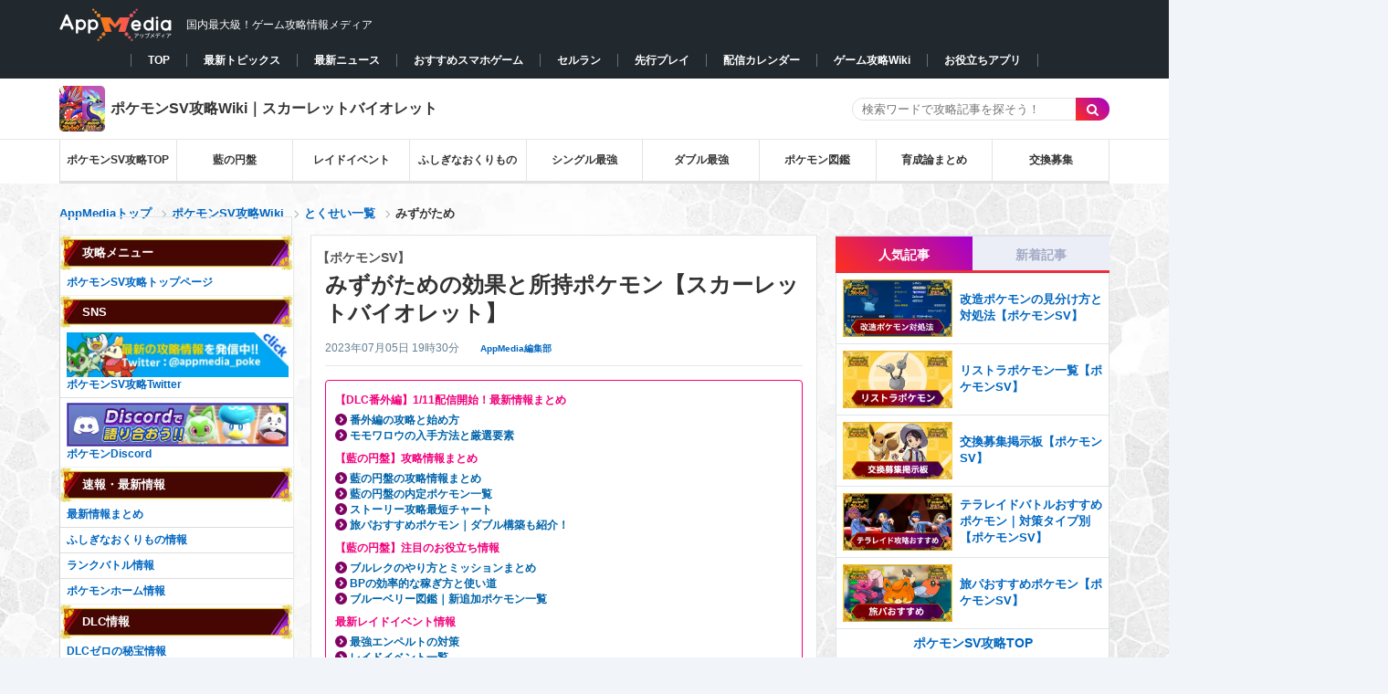

--- FILE ---
content_type: text/html; charset=UTF-8
request_url: https://appmedia.jp/pokemon_sv/76236676
body_size: 46276
content:

<!DOCTYPE html PUBLIC "-//W3C//DTD XHTML 1.0 Transitional//EN" "http://www.w3.org/TR/xhtml1/DTD/xhtml1-transitional.dtd">
<html lang="ja">
<!-- Mozilla/5.0 (Macintosh; Intel Mac OS X 10_15_7) AppleWebKit/537.36 (KHTML, like Gecko) Chrome/131.0.0.0 Safari/537.36; ClaudeBot/1.0; +claudebot@anthropic.com) -->
<head profile="http://gmpg.org/xfn/11">
<meta http-equiv="Content-Type" content="text/html" charset="UTF-8" />
<meta name="google-site-verification" content="KV4C9UNk6BMx8gGOkMvip6LgstWCPQ9B4cJW4ntRUNA" />
<title>【ポケモンSV】みずがための効果と所持ポケモン【スカーレットバイオレット】 | AppMedia</title>
  <meta name="twitter:card" content="summary">
  <meta name="twitter:site" content="@appmedia_news">
<link rel="alternate" type="application/rss+xml" title="AppMedia（アップメディア）- 国内最大級のゲーム攻略wikiサイト RSS Feed" href="https://appmedia.jp/feed" />
<link rel="icon" href="/wp-content/themes/appmedia/images/favicon_square_v2.ico">
<link rel="shortcut icon" href="/wp-content/themes/appmedia/images/favicon_square_v2.ico" />
<link rel="apple-touch-icon" href="/wp-content/themes/appmedia/images/apple_touch.png?ver=2" />
<meta name="format-detection" content="telephone=no">
<meta property="aja:content_id" content="76236676" data-aja-request>
<meta property="aja:kv.genre" content="pokemon_sv" data-aja-request>
<meta name="robots" content="max-image-preview:large" />
<meta property="aja:author" content="AppMedia編集部">
<meta property="aja:published_date" content="2022/11/24">
<meta property="aja:modified_date" content="2023/07/05">
<!---css切り替え-->
<link rel="stylesheet" href="https://appmedia.jp/wp-content/themes/appmedia/css/style.css?20240516_1" type="text/css" media="all" />
<link rel="stylesheet" href="https://appmedia.jp/wp-content/themes/appmedia/css/common_new.css?202511201316" type="text/css" media="all" />
<meta name="viewport" content="width=1024, maximum-scale=1, user-scalable=yes">
<link rel="stylesheet" href="https://appmedia.jp/wp-content/themes/appmedia/css/common.css?202503051437" type="text/css" media="all" />
<link rel="stylesheet" href="https://appmedia.jp/wp-content/themes/appmedia/css/single.css?2023_1026_2" type="text/css" media="all" />



<link rel="stylesheet" href="https://appmedia.jp/wp-content/themes/appmedia/css/fonts.css?202106251335" type="text/css" media="all" />

<link rel="stylesheet" href="/wp-content/themes/appmedia/lib/pokemon_sv/css/pokemon_sv.css?2023_1218_2"><script src="//ajax.googleapis.com/ajax/libs/jquery/1.10.2/jquery.min.js"></script>
<script type='text/javascript' src='/wp-content/themes/appmedia/lib/common/survey/survey.js?202205121828'></script>
<script src="/wp-content/themes/appmedia/lib/carousel/carousel.js?202106251335"></script>
<link rel="stylesheet" href="/wp-content/themes/appmedia/lib/carousel/carousel.css?202106251335">
<script src="/wp-content/themes/appmedia/lib/common/popular_and_new_articles.js?202106251337"></script>
<script src="/wp-content/themes/appmedia/js/common.js?20210625137"></script>
<script src="/wp-content/themes/appmedia/js/single.js?202508141451"></script>
<script type="application/ld+json">{"@context" : "http://schema.org","@type" : "WebSite","name" : "AppMedia","url" : "https://appmedia.jp/" ,"logo": "https://appmedia.jp/wp-content/themes/appmedia/images/favicon_square_v2.ico"}</script>


<!---js切り替え-->


<!-- Google Tag Manager -->


<script>(function(w,d,s,l,i){w[l]=w[l]||[];w[l].push({'gtm.start':
new Date().getTime(),event:'gtm.js'});var f=d.getElementsByTagName(s)[0],
j=d.createElement(s),dl=l!='dataLayer'?'&l='+l:'';j.async=true;j.src=
'https://www.googletagmanager.com/gtm.js?id='+i+dl;f.parentNode.insertBefore(j,f);
})(window,document,'script','dataLayer','GTM-M2X3TZR');</script>
<!-- End Google Tag Manager -->






<script>
  (function(i,s,o,g,r,a,m){i['GoogleAnalyticsObject']=r;i[r]=i[r]||function(){
  (i[r].q=i[r].q||[]).push(arguments)},i[r].l=1*new Date();a=s.createElement(o),
  m=s.getElementsByTagName(o)[0];a.async=1;a.src=g;m.parentNode.insertBefore(a,m)
  })(window,document,'script','//www.google-analytics.com/analytics.js','ga');
    var startday = new Date('2018/12/28 11:30:00');
    var today = new Date();

    if (startday <= today) {
        // AppMedia全体のアナリティクス設定
        ga('create', 'UA-113626786-11', 'appmedia.jp');
        ga('send', 'pageview');
        var loc = location.pathname;
    }else{
        ga('create', 'UA-113626786-3', 'appmedia.jp');
    }
  ga('require', 'displayfeatures');


</script>
<script type="text/javascript">
  $(document).on("click" , "a[href^='#']" , function(){
    if($(this).attr("class") == "sortheader"){
      return;
    }
    // スクロールの速度
    var speed = 500; // ミリ秒
    // 移動先を取得
    var target = $($(this).attr("href"));
    if(target == undefined){
      return;
    }
    // 出力画像までスクロール
    var position = target.offset().top - 46;
    $("html").animate({scrollTop: position}, speed, 'swing');
  })
</script>
    <script>
        var ajaxurl = 'https://appmedia.jp/wp-admin/admin-ajax.php';
    </script>
    
<!-- All in One SEO Pack 2.2.5.1 by Michael Torbert of Semper Fi Web Designob_start_detected [-1,-1] -->
<meta name="description"  content="ポケモンSVの特性「みずがため」について掲載しています。効果と所持ポケモンをまとめて紹介していますので、ポケモンスカーレット・バイオレット(Switch)の攻略にお役立てください。" />

<link rel="canonical" href="https://appmedia.jp/pokemon_sv/76236676" />
<meta property="og:title" content="【ポケモンSV】みずがための効果と所持ポケモン【スカーレットバイオレット】 | AppMedia" />
<meta property="og:type" content="activity" />
<meta property="og:url" content="https://appmedia.jp/pokemon_sv/76236676" />
<meta property="og:image" content="https://appmedia.jp/wp-content/uploads/2020/01/home_image.png" />
<meta property="og:site_name" content="AppMedia（アップメディア）" />
<meta property="fb:admins" content="139007092976575" />
<meta property="og:description" content="ポケモンSVの特性「みずがため」について掲載しています。効果と所持ポケモンをまとめて紹介していますので、ポケモンスカーレット・バイオレット(Switch)の攻略にお役立てください。" />
<meta name="twitter:card" content="summary_large_image" />
<meta name="twitter:description" content="ポケモンSVの特性「みずがため」について掲載しています。効果と所持ポケモンをまとめて紹介していますので、ポケモンスカーレット・バイオレット(Switch)の攻略にお役立てください。" />
<meta itemprop="image" content="https://appmedia.jp/wp-content/uploads/2020/01/home_image.png" />
<!-- /all in one seo pack -->
<link rel='dns-prefetch' href='//netdna.bootstrapcdn.com' />
<link rel='dns-prefetch' href='//s.w.org' />
<link rel='stylesheet' id='yarppWidgetCss-css'  href='https://appmedia.jp/wp-content/plugins/yet-another-related-posts-plugin/style/widget.css?ver=4.9.12' type='text/css' media='all' />
<link rel='stylesheet' id='contact-form-7-css'  href='https://appmedia.jp/wp-content/plugins/contact-form-7/includes/css/styles.css?ver=4.8.1' type='text/css' media='all' />
<link rel='stylesheet' id='font-awesome-css'  href='//netdna.bootstrapcdn.com/font-awesome/4.1.0/css/font-awesome.css' type='text/css' media='screen' />
<link rel='stylesheet' id='wp-polls-css'  href='https://appmedia.jp/wp-content/plugins/wp-polls/polls-css.css?ver=2.72' type='text/css' media='all' />
<style id='wp-polls-inline-css' type='text/css'>
.wp-polls .pollbar {
	margin: 1px;
	font-size: 6px;
	line-height: 8px;
	height: 8px;
	background-image: url('https://appmedia.jp/wp-content/plugins/wp-polls/images/default/pollbg.gif');
	border: 1px solid #c8c8c8;
}

</style>
<script type='text/javascript' src='https://appmedia.jp/wp-includes/js/jquery/jquery.js?ver=1.12.4'></script>
<script type='text/javascript' src='https://appmedia.jp/wp-includes/js/jquery/jquery-migrate.min.js?ver=1.4.1'></script>
<link rel='shortlink' href='https://appmedia.jp/?p=76236676' />

<style>
.scroll-back-to-top-wrapper {
    position: fixed;
	opacity: 0;
	visibility: hidden;
	overflow: hidden;
	text-align: center;
	z-index: 99999999;
    background-color: #777777;
	color: #eeeeee;
	width: 50px;
	height: 48px;
	line-height: 48px;
	right: 30px;
	bottom: 90px;
	padding-top: 2px;
	border-top-left-radius: 10px;
	border-top-right-radius: 10px;
	border-bottom-right-radius: 10px;
	border-bottom-left-radius: 10px;
	-webkit-transition: all 0.5s ease-in-out;
	-moz-transition: all 0.5s ease-in-out;
	-ms-transition: all 0.5s ease-in-out;
	-o-transition: all 0.5s ease-in-out;
	transition: all 0.5s ease-in-out;
}
.scroll-back-to-top-wrapper:hover {
	background-color: #888888;
  color: #eeeeee;
}
.scroll-back-to-top-wrapper.show {
    visibility:visible;
    cursor:pointer;
	opacity: 1.0;
}
.scroll-back-to-top-wrapper i.fa {
	line-height: inherit;
}
.scroll-back-to-top-wrapper .fa-lg {
	vertical-align: 0;
}
</style><link rel="icon" href="https://appmedia.jp/wp-content/uploads/2020/08/apple-touch-icon-150x150.png" sizes="32x32" />
<link rel="icon" href="https://appmedia.jp/wp-content/uploads/2020/08/apple-touch-icon.png" sizes="192x192" />
<link rel="apple-touch-icon-precomposed" href="https://appmedia.jp/wp-content/uploads/2020/08/apple-touch-icon.png" />
<meta name="msapplication-TileImage" content="https://appmedia.jp/wp-content/uploads/2020/08/apple-touch-icon.png" />





<!-- 広告タグDEF -->
<!-- Geniee Wrapper Head Tag -->
<script>
  window.gnshbrequest = window.gnshbrequest || {cmd:[]};
  window.gnshbrequest.cmd.push(function(){
    window.gnshbrequest.forceInternalRequest();
  });
</script>
<script async src="https://securepubads.g.doubleclick.net/tag/js/gpt.js"></script>
<script async src="https://cpt.geniee.jp/hb/v1/113215/2973/wrapper.min.js"></script>
<!-- /Geniee Wrapper Head Tag -->
<script>
var ua = navigator.userAgent;
if (ua.indexOf('iPhone') > 0 || ua.indexOf('iPad') > 0 ) {
  document.write("    <script async src=\"https:\/\/securepubads.g.doubleclick.net\/tag\/js\/gpt.js\" crossorigin=\"anonymous\"><\/script>\r\n    <script async=\"async\" src=\"https:\/\/flux-cdn.com\/client\/mfro\/flux_appmedia_PB_AT.min.js\" type=\"text\/javascript\"><\/script>\r\n    <script type=\"text\/javascript\">\r\n    var pbjs = pbjs || {};\r\n    pbjs.que = pbjs.que || [];\r\n    <\/script>\r\n    <script async src=\"https:\/\/imp-adedge.i-mobile.co.jp\/smarttags\/VEmutm8bSUWjZtDXSqFfhA.js\"><\/script>\r\n    <script>\r\n      window.smarttag = window.smarttag || {cmd: []};\r\n    <\/script>  <script async src=\"https:\/\/securepubads.g.doubleclick.net\/tag\/js\/gpt.js\" crossorigin=\"anonymous\"><\/script>\r\n  <script async=\"true\" src=\"https:\/\/js.ad-stir.com\/js\/hb\/v2\/adstir_hbwrap.js\"><\/script>\r\n  <script type='text\/javascript'>\r\n    var googletag = googletag || {};\r\n    googletag.cmd = googletag.cmd || [];\r\n    var adstirhb = adstirhb || {};\r\n    adstirhb.q = adstirhb.q || [];\r\n    (function() {\r\n      var gads = document.createElement('script');\r\n      gads.async = true;\r\n      gads.type = 'text\/javascript';\r\n      var useSSL = 'https:' == document.location.protocol;\r\n      gads.src = (useSSL ? 'https:' : 'http:') +\r\n        '\/\/www.googletagservices.com\/tag\/js\/gpt.js';\r\n      var node = document.getElementsByTagName('script')[0];\r\n      node.parentNode.insertBefore(gads, node);\r\n    })();\r\n  <\/script>\r\n\r\n  <script>\r\n    var adstirSlots = [];\r\n    adstirhb.q.push(function () {\r\n        adstirhb.init(\"MEDIA-8f895eb\");\r\n        adstirhb.setUpPrebid();\r\n        adstirhb.setUpUAM();\r\n        adstirhb.run({\r\n            sendAdserverRequest: function() {\r\n                if (adstirhb.adserverRequestSent) {\r\n                    return;\r\n                }\r\n                adstirhb.adserverRequestSent = true;\r\n                googletag.pubads().refresh(adstirSlots);\r\n            }\r\n        });\r\n    });\r\n  <\/script>\r\n\r\n  <script>\r\n    \/\/ failsafe\r\n    setTimeout(function () {\r\n        if (adstirhb.adserverRequestSent) {\r\n            return;\r\n        }\r\n        adstirhb.adserverRequestSent = true;\r\n        googletag.cmd.push(function () {\r\n            googletag.pubads().refresh(adstirSlots);\r\n        });\r\n    }, 3000);\r\n  <\/script>  <!-- Define callback function -->\r\n  <script type=\"text\/javascript\">\r\n    var readyBids = {\r\n        prebid: false,\r\n        google: false\r\n    };\r\n    var failSafeTimeout = 3e3;\r\n    \/\/ when both APS and Prebid have returned, initiate ad request\r\n    var launchAdServer = function () {\r\n        if (!readyBids.prebid) {\r\n            return;\r\n        }\r\n        requestAdServer();\r\n    };\r\n    \/\/ sends adserver request\r\n    var requestAdServer = function () {\r\n        if (!readyBids.google) {\r\n            readyBids.google = true;\r\n            googletag.cmd.push(function () {\r\n                pbjs.que.push(function () {\r\n                    pbjs.setTargetingForGPTAsync();\r\n                });\r\n                var refreshTarget = googletag.pubads().getSlots().filter(function(s){\r\n                    return adstirSlots.indexOf(s) === -1;\r\n                });\r\n                googletag.pubads().refresh(refreshTarget);\r\n            });\r\n        }\r\n    };\r\n  <\/script>\r\n  <!-- \/Define callback function -->");
  console.log("ios_ads");
} else if (ua.indexOf('Android') > 0 && ua.indexOf('Mobile') > 0 ) {
  document.write("    <script async src=\"https:\/\/securepubads.g.doubleclick.net\/tag\/js\/gpt.js\" crossorigin=\"anonymous\"><\/script>\r\n    <script async=\"async\" src=\"https:\/\/flux-cdn.com\/client\/mfro\/flux_appmedia_PB_AT.min.js\" type=\"text\/javascript\"><\/script>\r\n    <script type=\"text\/javascript\">\r\n    var pbjs = pbjs || {};\r\n    pbjs.que = pbjs.que || [];\r\n    <\/script>\r\n    <script async src=\"https:\/\/imp-adedge.i-mobile.co.jp\/smarttags\/VEmutm8bSUWjZtDXSqFfhA.js\"><\/script>\r\n    <script>\r\n      window.smarttag = window.smarttag || {cmd: []};\r\n    <\/script>  <script>\r\n  var googletag = googletag || {};\r\n  googletag.cmd = googletag.cmd || [];\r\n  <\/script>\r\n\r\n  <script async=\"true\" src=\"https:\/\/js.ad-stir.com\/js\/hb\/v2\/adstir_hbwrap.js\"><\/script>\r\n  <script type='text\/javascript'>\r\n    var googletag = googletag || {};\r\n    googletag.cmd = googletag.cmd || [];\r\n    var adstirhb = adstirhb || {};\r\n    adstirhb.q = adstirhb.q || [];\r\n    (function() {\r\n      var gads = document.createElement('script');\r\n      gads.async = true;\r\n      gads.type = 'text\/javascript';\r\n      var useSSL = 'https:' == document.location.protocol;\r\n      gads.src = (useSSL ? 'https:' : 'http:') +\r\n        '\/\/www.googletagservices.com\/tag\/js\/gpt.js';\r\n      var node = document.getElementsByTagName('script')[0];\r\n      node.parentNode.insertBefore(gads, node);\r\n    })();\r\n  <\/script>\r\n  <script>\r\n    var adstirSlots = [];\r\n    adstirhb.q.push(function () {\r\n        adstirhb.init(\"MEDIA-8f895eb\");\r\n        adstirhb.setUpPrebid();\r\n        adstirhb.setUpUAM();\r\n        adstirhb.run({\r\n            sendAdserverRequest: function() {\r\n                if (adstirhb.adserverRequestSent) {\r\n                    return;\r\n                }\r\n                adstirhb.adserverRequestSent = true;\r\n                googletag.pubads().refresh(adstirSlots);\r\n            }\r\n        });\r\n    });\r\n  <\/script>\r\n  <script>\r\n    \/\/ failsafe\r\n    setTimeout(function () {\r\n        if (adstirhb.adserverRequestSent) {\r\n            return;\r\n        }\r\n        adstirhb.adserverRequestSent = true;\r\n        googletag.cmd.push(function () {\r\n            googletag.pubads().refresh(adstirSlots);\r\n        });\r\n    }, 3000);\r\n  <\/script>\r\n\r\n\r\n  <!-- Define callback function -->\r\n  <script type=\"text\/javascript\">\r\n    var readyBids = {\r\n        prebid: false,\r\n        google: false\r\n    };\r\n    var failSafeTimeout = 3e3;\r\n    \/\/ when both APS and Prebid have returned, initiate ad request\r\n    var launchAdServer = function () {\r\n        if (!readyBids.prebid) {\r\n            return;\r\n        }\r\n        requestAdServer();\r\n    };\r\n    \/\/ sends adserver request\r\n    var requestAdServer = function () {\r\n        if (!readyBids.google) {\r\n            readyBids.google = true;\r\n            googletag.cmd.push(function () {\r\n                pbjs.que.push(function () {\r\n                    pbjs.setTargetingForGPTAsync();\r\n                });\r\n                var refreshTarget = googletag.pubads().getSlots().filter(function(s){\r\n                    return adstirSlots.indexOf(s) === -1;\r\n                });\r\n                googletag.pubads().refresh(refreshTarget);\r\n            });\r\n        }\r\n    };\r\n  <\/script>\r\n  <!-- \/Define callback function -->");
  console.log("android_ads");
} else {
  document.write("        <!-- PC\u30a4\u30f3\u30bf\u30fc\u30b9\u30c6\u30a4\u30b7\u30e3\u30eb\u5e83\u544a -->\r\n    <script async src=\"https:\/\/imp-adedge.i-mobile.co.jp\/smarttags\/VEmutm8bSUWjZtDXSqFfhA.js\"><\/script>\r\n    <script>\r\n      window.smarttag = window.smarttag || {cmd: []};\r\n    <\/script>  <script>\r\n  var googletag = googletag || {};\r\n  googletag.cmd = googletag.cmd || [];\r\n  <\/script>  <!-- Define callback function -->\r\n  <script type=\"text\/javascript\">\r\n    var readyBids = {\r\n        prebid: false,\r\n        google: false\r\n    };\r\n    var failSafeTimeout = 3e3;\r\n    \/\/ when both APS and Prebid have returned, initiate ad request\r\n    var launchAdServer = function () {\r\n        if (!readyBids.prebid) {\r\n            return;\r\n        }\r\n        requestAdServer();\r\n    };\r\n    \/\/ sends adserver request\r\n    var requestAdServer = function () {\r\n        if (!readyBids.google) {\r\n            readyBids.google = true;\r\n            googletag.cmd.push(function () {\r\n                pbjs.que.push(function () {\r\n                    pbjs.setTargetingForGPTAsync();\r\n                });\r\n                var refreshTarget = googletag.pubads().getSlots().filter(function(s){\r\n                    return adstirSlots.indexOf(s) === -1;\r\n                });\r\n                googletag.pubads().refresh(refreshTarget);\r\n            });\r\n        }\r\n    };\r\n  <\/script>\r\n  <!-- \/Define callback function -->");
  console.log("pc_ads");
}
</script>
<script type="text/javascript">
  // set failsafe timeout
  setTimeout(function () {
    requestAdServer();
  }, failSafeTimeout);
</script>

<script>
// csv読み込み関数(同期)
async function loadcsvfile(path, row, start = 0) {
  var items = [];
  var promise = new Promise(function(resolve) {
    var req = new XMLHttpRequest();
    req.open('get', path, true);
    req.overrideMimeType('text/plain; charset=UTF-8');
    req.setRequestHeader('Pragma', 'no-cache');
    req.setRequestHeader('Cache-Control', 'no-cache');
    req.setRequestHeader('If-Modified-Since', 'Thu, 01 Jun 1970 00:00:00 GMT');

    req.send(null);
    req.onload = function() {
      var tmp = req.responseText.split("\n");

      var labels = [];
      //項目
      var lable = tmp[row - 1].split(',');
      for (var i = 0; i < lable.length; ++i) {
        labels[i] = lable[i];
      }
      //データ整形
      for (var i = row; i < tmp.length; ++i) {
        var item = tmp[i].split(',');
        var tmp_data = {};
        for (var j = 0; j < item.length; ++j) {
          if (labels[j] != null && labels[j].trim() != '') {
            tmp_data[labels[j]] = item[j];
          }
        }
        items.push(tmp_data);
      }
      resolve();
    };
  });
  await promise;
  return items;
}

var ua = navigator.userAgent;
if (ua.indexOf('iPhone') > 0 || ua.indexOf('iPad') > 0 || ua.indexOf('Android') > 0 || ua.indexOf('Mobile') > 0) {
  document.write("<script>pbjs.que.push(function () {pbFlux.prebidBidder(); })<\/script>");
}
//user-Agent判定
function checkDevice(){
  if (navigator.userAgent.indexOf('iPhone') > 0 || navigator.userAgent.indexOf('iPad') > 0) {
    return "ios";
  } else if (navigator.userAgent.indexOf('Android') > 0 && navigator.userAgent.indexOf('Mobile') > 0 || navigator.userAgent.indexOf('Android') > 0) {
    return "android";
  } else {
    return "pc";
  }
}
</script>
</head>


<body class="post-template-default single single-post postid-76236676 single-format-standard body-pokemon_sv pc">

  <script>
  var ua = navigator.userAgent;
  if (ua.indexOf('iPhone') > 0 || ua.indexOf('iPad') > 0 ) {
    document.write("<div class=\"mini_ad\"><script src=\"\/\/i2ad.jp\/customer\/ads\/ad.php?id=xgHUESljg6BfWcd1gwe01A\"><\/script><\/div>");
    console.log("ios_wipe_ads");
  } else if (ua.indexOf('Android') > 0 && ua.indexOf('Mobile') > 0 ) {
    document.write("<div class=\"mini_ad\"><script src=\"\/\/i2ad.jp\/customer\/ads\/ad.php?id=xgHUESljg6BfWcd1gwe01A\"><\/script><\/div>");
    console.log("android_wipe_ads");
  }
  </script>



<!-- Google Tag Manager (noscript) -->
<noscript><iframe src="https://www.googletagmanager.com/ns.html?id=GTM-M2X3TZR"
height="0" width="0" style="display:none;visibility:hidden"></iframe></noscript>
<!-- End Google Tag Manager (noscript) -->


  <style>
  .pc_overlay div[id^="mntad"]{
    margin-bottom: 0 !important;
  }
  </style>
  <div class='pc_overlay'>
  <script src="//i2ad.jp/customer/ads/ad.php?id=2v6pb8w95tIDKg11A3S2kQ"></script>
  </div>



<!-- TOP改修改修 -->
<header id="header">
  <div id="header-in" class="clearfix">
                <p id="title"  class='header_div'>
    
        <a href="/">
          <picture><source srcset="/wp-content/themes/appmedia/images/header/logo.avif" type="image/avif"><img id="logo" src="/wp-content/themes/appmedia/images/header/logo.webp" alt="AppMedia（アップメディア）- 国内最大級のゲーム攻略wikiサイト" width="124" height="39"></picture>
        </a>
        <span>国内最大級！ゲーム攻略情報メディア</span>
            </p>
        <!-- <ul id="header-social"> -->
      <!-- <li><a href="https://www.facebook.com/pages/Appmedia/1402035073347426" target="_blank"><img src="/images/top/new_top/button_facebook.png"><span>facebook</span></a></li> -->
      <!-- <li style="margin: 0px 1px 5px 5px;"><a href="https://twitter.com/appmedia_news" target="_blank"><img src="/images/top/new_top/button_twitter.png"><span>Twitter</span></a></li> -->
      <!-- <li><a href="https://gamecomy.jp/search" target="_blank"><img src="/images/top/new_top/button_gamecomy.png"><img style="position: absolute; top: 9px; width: 14px; right: 10px;" src="/images/top/new_top/icon_attention.png"><span>コミュニティ</span></a></li> -->
    <!-- </ul> -->
      </div>
    <nav class="game_animate_switch_down">
    <div class='nav_box' style="min-width:1000px">
      <ul>
        <li data-current="false"><a href="/">TOP</a></li><li data-current="false"><a href="/topics">最新トピックス</a></li><li data-current="false"><a href="/news">最新ニュース</a></li><li data-current="false"><a href="/app_review">おすすめスマホゲーム</a></li><li data-current="false"><a href="/app_review/2607505">セルラン</a></li><li data-current="false"><a href="/preceding-play">先行プレイ</a></li><li data-current="false"><a href="/newgame">配信カレンダー</a></li><li data-current="false"><a href="/production">ゲーム攻略Wiki</a></li><li data-current="false"><a href="/application">お役立ちアプリ</a></li>      </ul>
    </div>
  </nav>
</header>


            <style>#slide { background:url(/wp-content/themes/appmedia/images/header/bg_pokemon_sv.jpg) no-repeat;background-size:cover; background-position:center; clear: both;}
                .slide_top { background:url(/wp-content/themes/appmedia/images/header_overlay/bg_pokemon_sv02.png);}
                .slide_top .header_subject{color:#ffffff;font-size:20px;font-weight:normal;padding-top:40px;text-shadow: 0 1px 1px rgba(0,0,0,.4);}.slide_top p{font-size: 12px;text-align: left;}.slide_top .header_subject{text-align: center !important;}
                .slide_top p{}</style><div data-category=/pokemon_sv id="slide" style="margin: 0 auto; width:100%;background-image:none;background-color:#fff;height:auto;text-align: center;border-bottom: 1px solid #e7e7e7;"><div class='pc_cat_title' style='display:flex;justify-content: space-between;align-items:center;background-color:#fff;width:1150px;margin:0 auto;'>
                      <a href='https://appmedia.jp/pokemon_sv' style='color:#333;font-weight:bold;display:flex;align-items: center;'>
                        <img class='mobile_cat_header_icon' src='https://appmedia.jp/wp-content/themes/appmedia/images/icon/icon_pokemon_sv.webp' width='50' height='50' alt='ポケモンSV_アイコン' >
                        <span class='category_title' style='margin-left: 6px;'>ポケモンSV攻略Wiki｜スカーレットバイオレット</span>
                      </a>
                      <div class='box-search'>
<div id="search">
  <form method="get" id="searchform" action="https://appmedia.jp/pokemon_sv/">
    <label class="hidden" for="s">
          </label>
    <div class="search_input_wrapper">
      <input type="text" value=""  name="s" class="s" placeholder="検索ワードで攻略記事を探そう！" />
    </div>
<!--    <input type="image" src="https://appmedia.jp/wp-content/themes/appmedia/images/btn2.gif" alt="検索" id="searchsubmit"  value="Search" />
-->
    <input class="searchform_search_button fa fa-search" type="submit" value="&#xf002;">
  </form>
</div>
</div>
                    </div><!-- pc_cat_title --></div><!-- slide --><div class='_category_pc_header category_header_menu'>
<style>
    #pc_header_menu_top{
        background: #fff;
        border-bottom: 1px solid #ddd;
        position: relative;
        z-index: 888;
        font-size: 12px;    }

    #pc_header_menu li{
      width: calc(100%/9)!important;;
    }

    #breadcrumb{
      border-bottom: none;
      margin-bottom: -16px;
    }

</style>




<div id="pc_header_menu_top">
    <div id="pc_header_menu">
        <ul>
            <li><a href='/pokemon_sv'>ポケモンSV攻略TOP</a></li><li><a href='/pokemon_sv/77393150'>藍の円盤</a></li><li><a href='/pokemon_sv/76228408'>レイドイベント</a></li><li><a href='/pokemon_sv/76185673'>ふしぎなおくりもの</a></li><li><a href='/pokemon_sv/76234375'>シングル最強</a></li><li><a href='/pokemon_sv/76271386'>ダブル最強</a></li><li><a href='/pokemon_sv/76213513'>ポケモン図鑑</a></li><li><a href='/pokemon_sv/76349965'>育成論まとめ</a></li><li><a href='/pokemon_sv/76220710'>交換募集</a></li>        </ul>
    </div>
</div>
</div>    <div class="pc_header_ad" style="padding: 12px 0 0 0;">
    <script src="//i2ad.jp/customer/ads/ad.php?id=Rk2feH4yj8c0uiTy9znSAw"></script>
    </div><div id="breadcrumb">
<div id="breadcrumb-in" itemscope itemtype="http://schema.org/BreadcrumbList">
<div itemprop="itemListElement" itemscope itemtype="http://schema.org/ListItem">
<a href="/" itemprop="item"><span itemprop="name">AppMediaトップ</span> </a><span class="arrow"></span>
<meta itemprop="position" content="1" /></div><div itemprop='itemListElement' itemscope itemtype='http://schema.org/ListItem'><a href="https://appmedia.jp/pokemon_sv" itemprop="item"><span itemprop="name">
ポケモンSV攻略Wiki</span>
</a>
<meta itemprop='position' content='2'></div><span class="arrow single"></span><div class="single_bread"><div itemprop='itemListElement' itemscope itemtype='http://schema.org/ListItem'>
            <a href='/pokemon_sv/76237630' itemprop='item'><span itemprop='name'>とくせい一覧</span></a><meta itemprop='position' content='3' /><span class='arrow'></span></div>みずがため      </div><!-- single_bread -->
    </div><!-- breadcrumb-in -->
</div><!-- breadcrumb -->

<!--/-#breadcrumb -->


<div id="container">
<style>
#container #pc_top #wrap #wrap-in .left_main_container {
  display: inline-grid;
  grid-template-columns: 255px 1fr;
  grid-template-rows: auto;
}
#container #pc_top #wrap #wrap-in .left_main_container #main {
  grid-row: 1;
  grid-column: 2;
}
#container #pc_top #wrap #wrap-in .left_main_container .left_menu {
  grid-row: 1;
  grid-column: 1;
}

.left_menu {
  width: auto !important;
  margin: 0 !important;
  float: none !important;
  box-shadow: none !important;
  background-color: transparent !important;
}
.left_menu .left_menu_inside {
  width: 255px;
  margin: 20px 0 20px 0;
  float: left;
  box-shadow: 0 0 2px 0 rgba(0, 0, 0, .2);
  background-color: #fff;
}
</style>

<div id="pc_top">
<div id="wrap">
  <div id="wrap-in" class="clearfix">

      <div style="float:left;margin-top:20px;" class="sidebar_content">
        <div style="position:sticky;top:0;">
          <div id="ad_left_box" style="position:absolute; left:-320px; width:300px; height: 600px;">
          <!-- /25333548/自社運用PCトップ左 -->
            <script src="//i2ad.jp/customer/ads/ad.php?id=b9gCRtf4ItT9KMBJyS0U5A"></script>          </div>
        </div>
      </div>

      <div class="left_main_container">
        <div id="main">
    



<!-- PC////パソコン -->
<div itemprop="publisher" itemscope itemtype="https://schema.org/Organization" style="display:none">
<div itemscope itemtype="http://schema.org/Corporation">
<span itemprop="name">AppMedia株式会社</span>
</div>
<span itemprop="url" content="https://appmedia.jp/">https://appmedia.jp/</span>
<span itemprop="logo" itemscope itemtype="https://schema.org/ImageObject">
       <span itemprop="url" content="https://appmedia.jp/wp-content/themes/appmedia/images/new_logo_01.png">
          <img src="https://appmedia.jp/wp-content/themes/appmedia/images/new_logo_01.png">
       </span>
    </span>
    <span itemprop="name">AppMedia</span>
</div>

<div id="post-76236676" class="post-76236676 post type-post status-publish format-standard hentry category-pokemon_sv">
  

    <article class="post-main">
    <div class="entry-header">
      <h1 class="entry-title" itemprop='name'><span itemprop='headline'>
        <span class="h_sub_title">【ポケモンSV】</span>みずがための効果と所持ポケモン【スカーレットバイオレット】      </span></h1>
      <div class="blogbox">
        <span class="date updated"><span itemprop="datePublished">
          <time content="2023-07-05" class="entry-date" datetime="2023-07-05T19:30:00+09:00">
            2023年07月05日 19時30分          </time>
        </span></span>
      <span class="vender">
        <span class="vcard author">
            <span itemprop="author" itemscope itemtype="http://schema.org/Person" class="fn">
                 <span class='writer_name' itemprop='name'><a href='https://twitter.com/appmedia_poke' target='_blank'>AppMedia編集部</a></span>            </span>
        </span>
      </span>
      </div>
    </div>
    <!-- /.entry-header -->
    <div class="post-content">

<script type="application/ld+json">
  {
    "@context": "http://schema.org",
    "@type": "BlogPosting",
    "mainEntityOfPage":{
      "@type":"WebPage",
      "@id":"https://appmedia.jp/pokemon_sv/76236676"
    },
    "headline":"【ポケモンSV】みずがための効果と所持ポケモン【スカーレットバイオレット】",
    "image": [
      ""
    ],
    "author": {
      "@type": "Person",
      "name": "AppMedia編集部"
    },
    "datePublished": "2022-11-24T17:10:27+09:00",
    "dateModified": "2023-07-05T19:30:00+09:00"
  }
  </script>

    <nav class="header_info" style="border:1px solid red; padding:10px; margin:5px 0;">
        <span class="sub_title">【DLC番外編】1/11配信開始！最新情報まとめ</span><br>
<a href="https://appmedia.jp/pokemon_sv/77502766">番外編の攻略と始め方</a><br>
<a href="https://appmedia.jp/pokemon_sv/77503201">モモワロウの入手方法と厳選要素</a><br>
<span class="sub_title">【藍の円盤】攻略情報まとめ</span><br>
<a href="https://appmedia.jp/pokemon_sv/77393150" sl-processed="1">藍の円盤の攻略情報まとめ</a><br>
<a href="https://appmedia.jp/pokemon_sv/75935809" sl-processed="1">藍の円盤の内定ポケモン一覧</a><br>
<a href="https://appmedia.jp/pokemon_sv/77431651" sl-processed="1">ストーリー攻略最短チャート</a><br>
<a href="https://appmedia.jp/pokemon_sv/77431735" sl-processed="1">旅パおすすめポケモン｜ダブル構築も紹介！</a><br>
<span class="sub_title">【藍の円盤】注目のお役立ち情報</span><br>
<a href="https://appmedia.jp/pokemon_sv/75935809" sl-processed="1">ブルレクのやり方とミッションまとめ</a><br>
<a href="https://appmedia.jp/pokemon_sv/77433727" sl-processed="1">BPの効率的な稼ぎ方と使い道</a><br>
<a href="https://appmedia.jp/pokemon_sv/77430964" sl-processed="1">ブルーベリー図鑑｜新追加ポケモン一覧</a><br>
<span class="sub_title">最新レイドイベント情報</span><br>
<a href="https://appmedia.jp/pokemon_sv/77588908" sl-processed="1">最強エンペルトの対策</a><br><a href="https://appmedia.jp/pokemon_sv/76228408" sl-processed="1">レイドイベント一覧</a>
    </nav>
    <div id="instream_ad">
<!-- Geniee Body Tag 1602150 -->
<div data-cptid="1602150" style="display: block;">
<script>
  window.gnshbrequest.cmd.push(function() {
    window.gnshbrequest.applyThirdPartyTag("1602150", "[data-cptid='1602150']");
  });
</script>
</div>
<!-- /Geniee Body Tag 1602150 -->
</div>
<p class="p_info">ポケモンSVの特性「みずがため」について掲載しています。効果と所持ポケモンをまとめて紹介していますので、ポケモンスカーレット・バイオレット(Switch)の攻略にお役立てください。</p><nav class="bg_index"><h2>目次</h2><ul><li><a href="#about">▼みずがための効果</a></li><li><a href="#pokemon">▼みずがためを持つポケモン</a></li><li><a href="#comments">▼みんなのコメント</a></li></ul></nav><a class="linkbtn_arrow" href="https://appmedia.jp/pokemon_sv/76237630">特性一覧</a><script>
var ad_data;
var ua = navigator.userAgent;
if (ua.indexOf('iPhone') > 0 || ua.indexOf('iPad') > 0 ) {
  document.write("<div class='article_ad' style='text-align: center;margin:34px auto 12px auto;'><a style=\"margin-bottom: 20px;display: block;margin-top: -20px;\" href=\"https:\/\/appmedia.jp\/appli-data?id=3697\" target=\"_blank\"><img loading='lazy'  src=\"https:\/\/appmedia.jp\/wp-content\/uploads\/2025\/12\/101924_4wfdi.png\" alt=\"\u30dd\u30b1\u30e2\u30f3\u30e9\u30a4\u30bf\u30fc\u6c42\u4eba\u30d0\u30ca\u30fc\" width=\"100%\" class=\"mb10 mt10 aligncenter size-full\"><\/a>\r\n<script src='https:\/\/fam-8.net\/ad\/js\/fam8-tagify.min.js'><\/script>\r\n<div id= 'div_fam8_async_117052'>\r\n<script language='javascript'>fam8_js_async('https:\/\/fam-8.net\/ad', '_site=19318&_mloc=117052');<\/script>\r\n<\/div></div>");
} else if (ua.indexOf('Android') > 0 && ua.indexOf('Mobile') > 0 ) {
  document.write("<div class='article_ad' style='text-align: center;margin:34px auto 12px auto;'><a style=\"margin-bottom: 20px;display: block;margin-top: -20px;\" href=\"https:\/\/appmedia.jp\/appli-data?id=3697\" target=\"_blank\"><img src=\"https:\/\/appmedia.jp\/wp-content\/uploads\/2025\/12\/101924_4wfdi.png\" alt=\"\u30dd\u30b1\u30e2\u30f3\u30e9\u30a4\u30bf\u30fc\u6c42\u4eba\u30d0\u30ca\u30fc\" width=\"100%\" class=\"mb10 mt10 aligncenter size-full\"><\/a><script src=\"\/\/i2ad.jp\/customer\/ads\/ad.php?id=2H1l15vE1FKbUp7yAevGbg\"><\/script></div>");
} else {
  document.write("<div class='article_ad' style='text-align: center;margin:34px auto 12px auto;'><a style=\"margin-bottom: 20px;display: block;margin-top: -20px;\" href=\"https:\/\/appmedia.jp\/appli-data?id=3697\" target=\"_blank\"><img src=\"https:\/\/appmedia.jp\/wp-content\/uploads\/2025\/12\/101924_4wfdi.png\" alt=\"\u30dd\u30b1\u30e2\u30f3\u30e9\u30a4\u30bf\u30fc\u6c42\u4eba\u30d0\u30ca\u30fc\" width=\"100%\" class=\"mb10 mt10 aligncenter size-full\"><\/a><script src=\"\/\/i2ad.jp\/customer\/ads\/ad.php?id=lWrjuo6w2ydUPaqRTLUvpw\"><\/script></div>");
}
</script><h2 id="about">みずがための効果</h2><h3>バトル中の効果</h3><div class="textbox_gray">・みずタイプ技でダメージを受けると防御が2段階上がる</div><script src="https://code.jquery.com/jquery-3.3.1.min.js" crossorigin="anonymous"></script><link href="https://cdnjs.cloudflare.com/ajax/libs/select2/4.0.0-rc.2/css/select2.min.css" rel="stylesheet" /><script src="https://cdnjs.cloudflare.com/ajax/libs/select2/4.0.0-rc.2/js/select2.min.js"></script><script practice="text/javascript" src="/wp-content/themes/appmedia/lib/pokemon_sv/pokemon_sv_common.js?202211241459"></script>    <script>
        var search_attrs = JSON.parse(``);
        var placeholder = 'ポケモン,特性,タマゴグループで絞り込み';
    </script>
    <link rel='stylesheet' href='/wp-content/themes/appmedia/lib/pokemon_sv/pokemon_sv_zukan.css?20231219_2'>
    <script type='text/javascript' src='/wp-content/themes/appmedia/lib/pokemon_sv/pokemon_sv_zukan.js?20231219_6'></script>
    <section id="pokemon_sv_zukan">
        <h2 id="pokemon">「みずがため」のポケモン一覧</h2>
        
        <div class="pokemon_sort"><ul><li data-sort="title_no" data-order="up" data-checked="checked">図鑑番号</li></ul><ul><li data-sort="H" data-order="down" data-checked="none">HP</li><li data-sort="A" data-order="down" data-checked="none">攻撃</li><li data-sort="B" data-order="down" data-checked="none">防御</li><li data-sort="C" data-order="down" data-checked="none">特攻</li><li data-sort="D" data-order="down" data-checked="none">特防</li><li data-sort="S" data-order="down" data-checked="none">素早さ</li><li data-sort="total" data-order="down" data-checked="none">合計</li></ul></div>
        <div class="loading_img_container">
            <img loading="lazy"  src="/wp-content/themes/appmedia/lib/joker/img/graph/loading.gif" width="100" height="100">
        </div>
        <ul class="pokemon_zukan">
            <li class="no_result"></li>
            
        <li class="single_pokemon" data-get="" data-display="true" data-poke_name="スナバァ" data-ver="" data-legend="" data-evo="FALSE" data-全国図鑑="769" data-パルデア図鑑="322" data-キタカミ図鑑="" data-ブルーベリー図鑑="">
            <div class="body_l"><a href="/pokemon_sv/76213375" class="poke_basic"><div class="title_no" data-title_no="769"></div><img loading="lazy"  loading="lazy" src="/wp-content/themes/appmedia/lib/pokemon_sv/img/ポケモンsv_アイコン_0322_スナバァ_221207.webp" alt="ポケモンSV_スナバァ" width="90" height="90"><div class="poke_name"><span class="normal">スナバァ</span></div></a></div>
            <div class="body_r">
                <div data-current="種族値"><div data-key="H" data-value="55" data-is_sort="false">55</div><div data-key="A" data-value="55" data-is_sort="false">55</div><div data-key="B" data-value="80" data-is_sort="false">80</div><div data-key="C" data-value="70" data-is_sort="false">70</div><div data-key="D" data-value="45" data-is_sort="false">45</div><div data-key="S" data-value="15" data-is_sort="false">15</div><div data-key="total" data-value="320" data-is_sort="false">320</div></div>
                <div data-current="タイプ"><div data-value="ゴースト"><a href="/pokemon_sv/76213513?type=ゴースト#pokemon_sv_zukan"><img loading="lazy"  loading="lazy" alt="ゴースト_アイコン" src="/wp-content/uploads/2023/05/2cd8454dcc698d7c13f5c101f01d9501.webp"></a></div><div data-value="じめん"><a href="/pokemon_sv/76213513?type=じめん#pokemon_sv_zukan"><img loading="lazy"  loading="lazy" alt="じめん_アイコン" src="/wp-content/uploads/2023/05/9fbb9d27f9e8c527769e61a2410979c6.webp"></a></div></div>
                <div data-current="特性"><div data-value="みずがため"><a href="/pokemon_sv/76236676">みずがため</a></div><div data-value="すながくれ"><a href="/pokemon_sv/76236286">すながくれ<span>(夢)</span></a></div></div>
                <div data-current="タマゴ"><div data-value="ふていけい"><a href="/pokemon_sv/76213513?egg=ふていけい#pokemon_sv_zukan">ふていけい</a></div></div>
                
            </div>
        </li>
        <li class="single_pokemon" data-get="" data-display="true" data-poke_name="シロデスナ" data-ver="" data-legend="" data-evo="TRUE" data-全国図鑑="770" data-パルデア図鑑="323" data-キタカミ図鑑="" data-ブルーベリー図鑑="">
            <div class="body_l"><a href="/pokemon_sv/76213378" class="poke_basic"><div class="title_no" data-title_no="770"></div><img loading="lazy"  loading="lazy" src="/wp-content/themes/appmedia/lib/pokemon_sv/img/ポケモンsv_アイコン_0323_シロデスナ_221207.webp" alt="ポケモンSV_シロデスナ" width="90" height="90"><div class="poke_name"><span class="normal">シロデスナ</span></div></a></div>
            <div class="body_r">
                <div data-current="種族値"><div data-key="H" data-value="85" data-is_sort="false">85</div><div data-key="A" data-value="75" data-is_sort="false">75</div><div data-key="B" data-value="110" data-is_sort="false">110</div><div data-key="C" data-value="100" data-is_sort="false">100</div><div data-key="D" data-value="75" data-is_sort="false">75</div><div data-key="S" data-value="35" data-is_sort="false">35</div><div data-key="total" data-value="480" data-is_sort="false">480</div></div>
                <div data-current="タイプ"><div data-value="ゴースト"><a href="/pokemon_sv/76213513?type=ゴースト#pokemon_sv_zukan"><img loading="lazy"  loading="lazy" alt="ゴースト_アイコン" src="/wp-content/uploads/2023/05/2cd8454dcc698d7c13f5c101f01d9501.webp"></a></div><div data-value="じめん"><a href="/pokemon_sv/76213513?type=じめん#pokemon_sv_zukan"><img loading="lazy"  loading="lazy" alt="じめん_アイコン" src="/wp-content/uploads/2023/05/9fbb9d27f9e8c527769e61a2410979c6.webp"></a></div></div>
                <div data-current="特性"><div data-value="みずがため"><a href="/pokemon_sv/76236676">みずがため</a></div><div data-value="すながくれ"><a href="/pokemon_sv/76236286">すながくれ<span>(夢)</span></a></div></div>
                <div data-current="タマゴ"><div data-value="ふていけい"><a href="/pokemon_sv/76213513?egg=ふていけい#pokemon_sv_zukan">ふていけい</a></div></div>
                
            </div>
        </li>
        </ul>
        <div class="container_end_position">
        </div>
    </section>
    <h2>ポケモンSV関連記事</h2>
<a href="https://appmedia.jp/pokemon_sv"><picture><source srcset="/wp-content/themes/appmedia/lib/pokemon_sv/images/backtotop.avif" type="image/avif" /></picture><picture><img loading="lazy"  loading="lazy"  class="aligncenter size-full" src="https://appmedia.jp/wp-content/uploads/2022/08/5f52daede5b14d52a7cf4b0a2d5078e1.webp" alt="ポケモンSV_トップページ_ボタン" width="720" height="144" /></picture></a><a class="linkbtn_arrow" href="https://appmedia.jp/pokemon_sv">ポケモンSV攻略トップページ</a>
<h3>最新レイドイベント情報</h3>
<table>
<tbody>
<tr>
<th width="45%">ポケモン</th>
<th width="55%">開催期間</th>
</tr>
<tr>
<td><a href="https://appmedia.jp/pokemon_sv/77588908"><img loading="lazy"  loading="lazy"  class="aligncenter" src="/wp-content/uploads/2024/02/19a7ea203b244c7741ac43f63fd71e8c.webp" alt="ポケモンSV_最強レイド_エンペルト" width="450" height="253" />最強エンペルト</a></td>
<td style="text-align: left;"><span style="color: #800080;">＜最強エンペルト＞</span><br>
2月2日(金)9:00～2月5日(月)8:59<br>2月9日(金)9:00～2月12日(月)8:59</td>
</tr>
</tbody>
</table>
<a class="linkbtn_arrow" href="https://appmedia.jp/pokemon_sv/77420170">レイドイベント一覧</a>

<style>.td_sky {background-color: #EEF8FF;font-weight: bold;padding: 4px 2px;}.poke_type_table img{width: 23%;margin: 2px;}.bar_cont {display: flex;justify-content: space-between;align-items: center;}.bar {height: 0.8em;background: #FB9E40;border-radius: 5px;}.pc .bar_gray {flex-basis: 100%;background: #aaa;border-radius: 5px;}.mobile .bar_gray {flex-basis: 100%;background: #999;border-radius: 5px;}.bar_text {font-size: 10px;}.ev_table td:nth-child(2) {font-weight: bold; font-size: 12px;}.cs_flexbox {display: flex;flex-wrap: wrap;justify-content: space-evenly;align-items: center;}.cs_flexbox .item {padding: 2px;position: relative;line-height: 140%;font-size: 10px;}.simple_list li{line-height: 2em!important;}.waza_menu{display: flex;justify-content: space-between;align-items: flex-end;}.waza_menu a{padding: 4px;margin: 1px;background-color: #79aac9;border-radius: 10px 10px 0px 0px;text-align: center;font-weight: bold;color: #eee;width: 50%;font-size: 14px;}.waza_menu a:hover:not(.each){background-color: #b8d8eb;}.la_textbox div{background-color: #eee;padding: 10px;margin: 2px;text-align: left;}.la_textbox::before,.la_textbox::after{content: "";display: block;height: 2px;background: linear-gradient(to right, #fff, #eee 20%, #eee 80%,#fff);}.td_top td{vertical-align:top;}span.linkbtn_center {vertical-align: middle;text-align: center;line-height: 150%;display: table-cell;}span.chart_list a{padding: 2px 5px 0px 5px;}div.chart_la {margin: 0px;color: #505050;font-size: 13px;font-weight: bold;}div.chart_hr_la {margin: 0px;color: #505050;padding: 3px 0px 3px 5px;border-top: solid 1px #d0d0d0;line-height: 120%;}img.icon_mini_2 {border-radius: 5px;display: inline-block;width: 25px;vertical-align: middle;}.th_small{size:11px;}div.textbox_gray{margin: 10px;padding: 10px;border: solid 2px #fff;background: #eee;color: #333;font-size: 13px;box-shadow: 0px 0px 0px 2px #eee;}.sv_getlist {display: flex;justify-content: space-evenly;}.sv_getlist li {width: 30%;margin: 4px;padding: 2px 8px;border: 3px solid #beb23e;border-radius: 15px;background: #f8f7e6;font-size: 12px!important;text-align: center!important;line-height: normal!important;color: #333!important;}.sv_getlist_none{filter:grayscale(100%);pointer-events: none;}.sv_getlist a{color: #333!important;display: block;height: 100%;width: 100%}ul.pokemon_tablebox4 {align-items: stretch;border: 1px solid #e5c15a;margin: 0px;}ul.pokemon_tablebox4 li {width: calc(100%/4);border:solid #e5c15a;border-width: 1px 1px 0px 0px;box-sizing: border-box;font-size: 11px;line-height: 15px;display: flex;flex-wrap: wrap;align-items: center;justify-content: center;text-align: center;padding: 4px 0px;}ul.pokemon_tablebox4 li:nth-child(4n+1) {width: calc(100%/4);border:solid #e5c15a;border-width: 1px 0px 0px 0px;box-sizing: border-box;font-size: 11px;line-height: 15px;display: flex;flex-wrap: wrap;align-items: center;justify-content: center;text-align: center;padding: 4px 0px;}ul.pokemon_tablebox4 div {width: 100%;border: none;background: #fefae9;box-sizing: border-box;text-align: center;padding: 4px;font-weight: bold;font-size: 13px;line-height: 15px;display: flex;flex-wrap: wrap;align-items: center;justify-content: center;text-align: center;}.flex {display: flex;flex-wrap: wrap;}</style><h3>ポケモンデータベース関連</h3>
<table>
<tbody>
<tr>
<th colspan="2">ポケモン一覧記事</th>
</tr>
<tr>
<td width="50%"><a href="https://appmedia.jp/pokemon_sv/76213513"><img loading="lazy"  loading="lazy"  class="aligncenter size-full" src="/wp-content/uploads/2023/03/73b01b7bc6374b2aee0e3528dcf69e85.webp" alt="ポケモンSV_ポケモン図鑑" width="300" height="157" />ポケモン図鑑</a></td>
<td width="50%"><a href="https://appmedia.jp/pokemon_sv/75935860"><img loading="lazy"  loading="lazy"  class="aligncenter size-full" src="/wp-content/uploads/2022/08/e1670af4bbcaa62128e90281ec02ac85.webp" alt="ポケモンSV_新ポケモン一覧" width="300" height="157" />新ポケモン一覧</a></td>
</tr>
<tr>
<td><a href="https://appmedia.jp/pokemon_sv/76221772"><img loading="lazy"  loading="lazy"  class="aligncenter size-full" src="/wp-content/uploads/2023/03/22ca7aa1c9b71a693570529888c339cc.webp" alt="ポケモンSV_伝説・準伝説一覧" width="300" height="157" />伝説・準伝説一覧</a></td>
<td><a href="https://appmedia.jp/pokemon_sv/76224343"><img loading="lazy"  loading="lazy"  class="aligncenter size-full" src="/wp-content/uploads/2022/11/289063cffe32aaa0666b3f8a52a1dd4e.webp" alt="ポケモンSV_パラドックス一覧" width="300" height="157" />パラドックス一覧</a></td>
</tr>
</tbody>
</table>
<h3>その他データベース関連</h3>
<table>
<tbody>
<tr>
<th colspan="2">その他一覧記事</th>
</tr>
<tr>
<td style="text-align: left;" width="50%">▶︎<a href="https://appmedia.jp/pokemon_sv/76237630">とくせい一覧</a></td>
<td style="text-align: left;" width="50%">▶︎<a href="https://appmedia.jp/pokemon_sv/76324315">どうぐ一覧</a></td>
</tr>
<tr>
<td style="text-align: left;">▶︎<a href="https://appmedia.jp/pokemon_sv/76251631">わざマシン一覧</a></td>
<td style="text-align: left;">▶︎<a href="https://appmedia.jp/pokemon_sv/76313926">わざマシン場所一覧</a></td>
</tr>
<tr>
<td style="text-align: left;">▶︎<a href="https://appmedia.jp/pokemon_sv/76326892">サンドウィッチ一覧</a></td>
<td style="text-align: left;">▶︎<a href="https://appmedia.jp/pokemon_sv/76413412">あかし一覧</a></td>
</tr>
<tr>
<td style="text-align: left;">▶︎<a href="https://appmedia.jp/pokemon_sv/75941974">登場人物一覧</a></td>
<td style="text-align: left;">▶︎<a href="https://appmedia.jp/pokemon_sv/76192990">おとしもの一覧</a></td>
</tr>
<tr>
<td style="text-align: left;">▶︎<a href="https://appmedia.jp/pokemon_sv/76249228">新わざ一覧</a></td>
<td style="text-align: left;">▶︎<a href="https://appmedia.jp/pokemon_sv/76217962">新とくせい一覧</a></td>
</tr>
<tr>
<td style="text-align: left;">▶︎<a href="https://appmedia.jp/pokemon_sv/75938269">新どうぐ一覧</a></td>
<td style="text-align: left;">▶︎<a href="https://appmedia.jp/pokemon_sv/76183186">新要素一覧</a></td>
</tr>
</tbody>
</table>



    <script>
var ad_data;
var ua = navigator.userAgent;
if (ua.indexOf('iPhone') > 0 || ua.indexOf('iPad') > 0 ) {
  document.write("<div class='article_ad' style='text-align: center;margin:34px auto 12px auto;'>         <script src=\"\/\/i2ad.jp\/customer\/ads\/ad.php?id=3TWDX1S1FGqagLq5VirCsg\"><\/script></div>");
} else if (ua.indexOf('Android') > 0 && ua.indexOf('Mobile') > 0 ) {
  document.write("<div class='article_ad' style='text-align: center;margin:34px auto 12px auto;'>          <script src=\"\/\/i2ad.jp\/customer\/ads\/ad.php?id=3TWDX1S1FGqagLq5VirCsg\"><\/script></div>");
} else {
  document.write("<div class='article_ad' style='text-align: center;margin:34px auto 12px auto;'><!-- Geniee Wrapper Body Tag 1601944 -->\r\n<div data-cptid=\"1601944\" style=\"display: block;\">\r\n<script>\r\n  window.gnshbrequest.cmd.push(function() {\r\n    window.gnshbrequest.applyPassback(\"1601944\", \"[data-cptid='1601944']\");\r\n  });\r\n<\/script>\r\n<\/div>\r\n<!-- \/Geniee Wrapper Body Tag 1601944 --></div>");
}
</script>
          <div class="new_share">
        <script type="text/javascript" charset="utf-8" src="/wp-content/themes/appmedia/lib/common/common_sns.js?202108021228"></script>
                        <link rel="stylesheet" href="/wp-content/themes/appmedia/lib/common/common_sns.css?202107281910">
                        <style>
                            .new_share ul li {
                                width: calc(100% / 4 - 0.6%)
                            }
                        </style>
        <p class="share_title">記事をシェアする</p>
        <ul>
            <!--Facebookボタン-->
                        <li class="facebook">
                            <a target="_blank" href="https://www.facebook.com/sharer/sharer.php?u=https://appmedia.jp/pokemon_sv/76236676" rel="nofollow" onclick="javascript:window.open(this.href, '', 'menubar=no,toolbar=no,resizable=yes,scrollbars=yes,height=600,width=500');return false;">
                                <span>シェア</span>
                            </a>
                        </li><!--ツイートボタン-->
                        <li class="tweet">
                            <a target="_blank" href="https://twitter.com/intent/tweet?hashtags=AppMedia&text=【ポケモンSV】みずがための効果と所持ポケモン【スカーレットバイオレット】｜ AppMedia(アップメディア)https://appmedia.jp/pokemon_sv/76236676" rel="nofollow" onclick="javascript:window.open(this.href, '', 'menubar=no,toolbar=no,resizable=yes,scrollbars=yes,height=600,width=500');return false;">
                                <span>つぶやく</span>
                            </a>
                        </li><!--はてなボタン-->
                        <li class="hatena">
                            <a target="_blank" href="http://b.hatena.ne.jp/add?mode=confirm&url=https%3A%2F%2Fappmedia.jp%2Fpokemon_sv%2F76236676&title=%E3%80%90%E3%83%9D%E3%82%B1%E3%83%A2%E3%83%B3SV%E3%80%91%E3%81%BF%E3%81%9A%E3%81%8C%E3%81%9F%E3%82%81%E3%81%AE%E5%8A%B9%E6%9E%9C%E3%81%A8%E6%89%80%E6%8C%81%E3%83%9D%E3%82%B1%E3%83%A2%E3%83%B3%E3%80%90%E3%82%B9%E3%82%AB%E3%83%BC%E3%83%AC%E3%83%83%E3%83%88%E3%83%90%E3%82%A4%E3%82%AA%E3%83%AC%E3%83%83%E3%83%88%E3%80%91%EF%BD%9C+AppMedia%28%E3%82%A2%E3%83%83%E3%83%97%E3%83%A1%E3%83%87%E3%82%A3%E3%82%A2%29" rel="nofollow" onclick="javascript:window.open(this.href, '', 'menubar=no,toolbar=no,resizable=yes,scrollbars=yes,height=600,width=500');return false;">
                                <span>はてブ</span>
                            </a>
                        </li><!--LINEボタン-->
                        <li class="line">
                            <a target="_blank" href="https://social-plugins.line.me/lineit/share?url=https%3A%2F%2Fappmedia.jp%2Fpokemon_sv%2F76236676" rel="nofollow" onclick="javascript:window.open(this.href, '', 'menubar=no,toolbar=no,resizable=yes,scrollbars=yes,height=600,width=500');return false;">
                                <span>LINE</span>
                            </a>
                        </li>
        </ul>
        <!--コピーボタン-->
        <button class="copy_trig" data-url="https://appmedia.jp/pokemon_sv/76236676">
            <span class="copy">URLコピー</span>
            <span class="copyed" style="display:none">コピーしました</span>
        </button>
        
    </div>

<script async="true" type="text/javascript" src="https://cdn.lodeo.io/js/player/prd/lodeo.js"></script>
<div class="lodeo_ad_spot">
  <div class="lodeo_drawing_area"></div>
  <script text="type/javascript">
    var _lodeoAds=_lodeoAds||[];(function(w){var _lodeo,param={
      adspotId: "4e4764f2bb2057dbab5f9f0a338af866",
      height:90,
      onInView:function(){

      },
      onOutView:function(){

      }
    };param.currentScript=document.currentScript;try{_lodeo=w._lodeo||w.top._lodeo;}catch(e){return;};if(_lodeo&&_lodeo.isReady){_lodeo.run(param);}else{_lodeoAds.push(param);}})(window);
  </script>
</div>



                <div class="popular_and_new_articles_wrapper" data-position='bottom'>
                    <div class="tab active">人気記事</div><div class="tab">新着記事</div>
                    <div class="content popular_articles"><ul class='popular_article'>
            <li class='new_articles_item p_normal' data-id='76421326' data-position='bottom' data-rank='1' >
                <a href='/pokemon_sv/76421326'>
                    <div class='thumbnail_wrapper' data-num='ga4' data-img_url='https://appmedia.jp/wp-content/uploads/2022/11/23e5192b9bf64d4caa6137c2587ab79c.webp'><img src='https://appmedia.jp/wp-content/uploads/2022/11/23e5192b9bf64d4caa6137c2587ab79c.webp' alt='【ポケモンSV】改造ポケモンの見分け方と対処法【スカーレットバイオレット】'></div>
                    <div class='title'><div class='line_title'>改造ポケモンの見分け方と対処法【ポケモンSV】</div></div>
                </a>
            </li>
            <li class='new_articles_item p_normal' data-id='76239055' data-position='bottom' data-rank='2' >
                <a href='/pokemon_sv/76239055'>
                    <div class='thumbnail_wrapper' data-num='ga4' data-img_url='https://appmedia.jp/wp-content/uploads/2022/11/543da23d00f5c0501bd9d9901b5473c0.webp'><img src='https://appmedia.jp/wp-content/uploads/2022/11/543da23d00f5c0501bd9d9901b5473c0.webp' alt='【ポケモンSV】リストラポケモン一覧【スカーレットバイオレット】'></div>
                    <div class='title'><div class='line_title'>リストラポケモン一覧【ポケモンSV】</div></div>
                </a>
            </li>
            <li class='new_articles_item p_normal' data-id='76220710' data-position='bottom' data-rank='3' >
                <a href='/pokemon_sv/76220710'>
                    <div class='thumbnail_wrapper' data-num='ga4' data-img_url='https://appmedia.jp/wp-content/uploads/2022/11/641dd0eab550d6ac524721863c066ebe.webp'><img src='https://appmedia.jp/wp-content/uploads/2022/11/641dd0eab550d6ac524721863c066ebe.webp' alt='【ポケモンSV】交換募集掲示板【スカーレットバイオレット】'></div>
                    <div class='title'><div class='line_title'>交換募集掲示板【ポケモンSV】</div></div>
                </a>
            </li>
            <li class='new_articles_item p_normal' data-id='76229293' data-position='bottom' data-rank='4' >
                <a href='/pokemon_sv/76229293'>
                    <div class='thumbnail_wrapper' data-num='ga4' data-img_url='https://appmedia.jp/wp-content/uploads/2022/11/ea733915d91b3ad2abedea0ffa07c887.webp'><img src='https://appmedia.jp/wp-content/uploads/2022/11/ea733915d91b3ad2abedea0ffa07c887.webp' alt='【ポケモンSV】テラレイドバトルおすすめポケモン｜対策タイプ別【スカーレットバイオレット】'></div>
                    <div class='title'><div class='line_title'>テラレイドバトルおすすめポケモン｜対策タイプ別【ポケモンSV】</div></div>
                </a>
            </li>
            <li class='new_articles_item p_normal' data-id='76201774' data-position='bottom' data-rank='5' >
                <a href='/pokemon_sv/76201774'>
                    <div class='thumbnail_wrapper' data-num='ga4' data-img_url='https://appmedia.jp/wp-content/uploads/2022/11/ae2640bb862e4222df2409d9feda6cda.webp'><img src='https://appmedia.jp/wp-content/uploads/2022/11/ae2640bb862e4222df2409d9feda6cda.webp' alt='【ポケモンSV】旅パおすすめポケモン【スカーレットバイオレット】'></div>
                    <div class='title'><div class='line_title'>旅パおすすめポケモン【ポケモンSV】</div></div>
                </a>
            </li>
    <li class='new_articles_item'>
    <a href='/pokemon_sv'><div class='category_top_title' style='width:100%; text-align:center;'>ポケモンSV攻略TOP</div></a>
    </li>
                    <li>
                        <a class='show_article_list_anchor bottom' href='/ranking?category=pokemon_sv&page_no=1' data-button='1'>もっとみる</a>
                </li></ul></div>
                    <div class="content new_articles" style="display: none;"><ul class='new_article'><li  class='new_articles_item' data-list='4' data-position='bottom'>
                                    <a href='https://appmedia.jp/pokemon_sv/77588908'>
                                                        <div class='thumbnail_wrapper' data-num='3' data-img_url='77588908'><img src='https://appmedia.jp/wp-content/uploads/2024/02/03c1b21c9520c6d4f4839e4a95fadc4d.webp' loading='lazy' alt=''></div>
                                        <div class='title'>最強エンペルト対策おすすめポケモンと攻略情報｜レイドイベント</div>
                                    </a>
                                </li><li  class='new_articles_item' data-list='4' data-position='bottom'>
                                    <a href='https://appmedia.jp/pokemon_sv/77503543'>
                                                        <div class='thumbnail_wrapper' data-num='3' data-img_url='77503543'><img src='https://appmedia.jp/wp-content/uploads/2024/01/3e1ee923b9a08ed1ee19259ad6b935d9.webp' loading='lazy' alt=''></div>
                                        <div class='title'>最強バシャーモ対策おすすめポケモンと攻略情報｜レイドイベント</div>
                                    </a>
                                </li><li  class='new_articles_item' data-list='4' data-position='bottom'>
                                    <a href='https://appmedia.jp/pokemon_sv/77503201'>
                                                        <div class='thumbnail_wrapper' data-num='3' data-img_url='77503201'><img src='https://appmedia.jp/wp-content/uploads/2024/01/50b04705190b885f6f88c520b1417b4e.webp' loading='lazy' alt=''></div>
                                        <div class='title'> モモワロウの入手方法と厳選要素</div>
                                    </a>
                                </li><li  class='new_articles_item' data-list='4' data-position='bottom'>
                                    <a href='https://appmedia.jp/pokemon_sv/77503003'>
                                                        <div class='thumbnail_wrapper' data-num='3' data-img_url='77503003'><img src='/wp-content/uploads/2024/01/979e29ab95f704bca80afca61b5a46e8.webp' loading='lazy' alt='モモワロウのポケモン情報｜入手方法・覚える技'></div>
                                        <div class='title'>モモワロウのポケモン情報｜入手方法・覚える技</div>
                                    </a>
                                </li><li  class='new_articles_item' data-list='4' data-position='bottom'>
                                    <a href='https://appmedia.jp/pokemon_sv/77502988'>
                                                        <div class='thumbnail_wrapper' data-num='3' data-img_url='77502988'><img src='https://appmedia.jp/wp-content/themes/appmedia/lib/common/appmedia_rank.jpg' loading='lazy' alt='no_image'></div>
                                        <div class='title'>テラスシェルの効果と所持ポケモン</div>
                                    </a>
                                </li>
    <li class='new_articles_item'>
    <a href='/pokemon_sv'><div class='category_top_title' style='width:100%; text-align:center;'>ポケモンSV攻略TOP</div></a>
    </li><li><a class='show_article_list_anchor' href='/new_article?category=pokemon_sv&page_no=1' data-button='3'>もっとみる</a></li></ul></div>
                </div>
<!--<div style="width:100%">-->
<!-- x-lift_widget -->
<!--<div class="_XL_recommend" data-tagid="1719013265"></div>
<script type="text/javascript">
(function () {
    var pa = document.createElement('script');
    pa.type = 'text/javascript';
    pa.charset = "utf-8";
    pa.async = true;
    pa.src = window.location.protocol + "//cdn.x-lift.jp/js/site/1719013265.js";
    var s = document.getElementsByTagName('script')[0];
    s.parentNode.insertBefore(pa, s);
})();
</script>
</div>-->

<!-- レコメンドここまで -->
<!-- PR広告ここから -->
<link rel='stylesheet' href='/wp-content/themes/appmedia/lib/tool/ad_common.css?20250403_2'><appmedia-ad-pr id='ad_pr_ranking' data-type='pc'></appmedia-ad-pr><!-- PR広告ここまで -->
    </div>
    <!-- /.post-content -->
  </article><!-- /.post-main -->
  </div><!--post-->
    <!--ループ終了-->
  <div name="comments" id="comments">	<div id="respond" class="comment-respond">
		<h3 id="reply-title" class="comment-reply-title" data-tag="/pokemon_sv/76236676">コメントする <small><a rel="nofollow" id="cancel-comment-reply-link" href="/pokemon_sv/76236676#respond" style="display:none;">コメントをキャンセル</a></small></h3>
            <style>
                .cp_actab {
                    position: relative;
                    overflow: hidden;
                    width: 100%;
                    margin: 0 auto;
                    color: #fff;
                }
                .cp_actab:hover{
                    transition: .3s;
                }
                .cp_actab input {
                    position: absolute;
                    z-index: -1;
                    opacity: 0;
                }
                .cp_actab label {
                    font-weight: bold;
                    line-height: 2.5;
                    position: relative;
                    display: block;
                    padding: 0 0 0 1em;
                    cursor: pointer;
                    margin: 0px 10px 10px 10px;
                    color: #941e5a;
                    background: #fff;
                    border: 2px solid #941e5a;
                    font-size: 0.9em;
                }
                .cp_actab .cp_actab-content {
                    overflow: hidden;
                    max-height: 0;
                    color: #333333;
                    padding: 0px 5px;
                }
                .cp_actab .cp_actab-content p {
                    margin: 1em;
                    font-size: 14px;
                }
                .cp_actab p{
                    margin-bottom:0px;
                }
                .cp_actab input:checked ~ .cp_actab-content {
                    max-height: 100%;
                }
                .cp_actab label:after{
                    color: #941e5a;
                    font-family:"FontAwesome";
                    content:" \f078";
                    position: absolute;
                    top: 0;
                    right: 0;
                    width: 2em;
                    height: 3em;
                }
                .cp_actab input:checked ~ label::after {
                    color: #941e5a;
                    font-family:"FontAwesome";
                    content:" \f077";
                }
            </style>
            <div class="cp_actab"><input id="tab-1" name="tabs" type="checkbox" /><label for="tab-1"><span class="icon-icon_alert"></span>コメント欄の利用ガイドライン</label>
            <div class="cp_actab-content">
            <div style="background: #fff; border: 4px double #ccc; padding: 5px; margin: 5px 5px 20px 5px;">
            <p style="font-size: 12px;">以下の書き込みを禁止とし、場合によってはコメント削除や書き込み制限を行う可能性がございます。
            あらかじめご了承ください。</p>
            <p class="comment_guideline">
            ・公序良俗に反する投稿<br>
            ・スパムなど、記事内容と関係のない投稿<br>
            ・誰かになりすます行為<br>
            ・個人情報の投稿や、他者のプライバシーを侵害する投稿<br>
            ・一度削除された投稿を再び投稿すること<br>
            ・外部サイトへの誘導や宣伝<br>
            ・アカウントの売買など金銭が絡む内容の投稿<br>
            ・各ゲームのネタバレを含む内容の投稿<br>
            ・その他、管理者が不適切と判断した投稿<br>
						</p>
            <p>
            コメントの削除につきましては下記フォームより申請をいただけますでしょうか。<br><br>

            <a href="https://appmedia.co.jp/delete_post/" target="_blank" rel="noopener" class="button_delete_post">コメントの削除を申請する</a>

            ※投稿内容を確認後、順次対応させていただきます。ご了承ください。<br>
            ※一度削除したコメントは復元ができませんのでご注意ください。
            </p>
            <p style="font-size: 12px;">また、過度な利用規約の違反や、弊社に損害の及ぶ内容の書き込みがあった場合は、法的措置をとらせていただく場合もございますので、あらかじめご理解くださいませ。</p>

            </div></div></div>			<form action="https://appmedia.jp/wp-comments-post.php" method="post" id="commentform" class="comment-form">
				<p class="comment-notes"><span id="email-notes">メールアドレスが公開されることはありません。</span></p><p class="comment-form-comment"><label for="comment">コメント</label> <textarea id="comment" name="comment" cols="45" rows="8" maxlength="65525" required="required"></textarea></p><p class="comment-form-author"><label for="author">名前</label> <input id="author" name="author" type="text" value="" maxlength="20" /></p>
<p class="comment-form-email"></p>
<p class="comment-form-url"></p>
<p class="form-submit"><input name="submit" type="submit" id="submit" class="submit" value="コメントを送信" /> <input type='hidden' name='comment_post_ID' value='76236676' id='comment_post_ID' />
<input type='hidden' name='comment_parent' id='comment_parent' value='0' />
</p><p style="display: none;"><input type="hidden" id="akismet_comment_nonce" name="akismet_comment_nonce" value="d9429e960e" /></p><p style="display: none;"><input type="hidden" id="ak_js" name="ak_js" value="62"/></p>			</form>
			</div><!-- #respond -->
	</div>


<script type="text/javascript">
    /*
     var element = document.getElementById("submit");
     alert("idの値→"+element.form.id);
     */

    function isNGWord(word,current_category,post_id) {
        var ng_word_regex_config = {"mahouka-relomemo":{"except":[75683254],"regex":["[0-9]{10,}"]},"hagane-mobile":{"except":[75854822],"regex":["[0-9a-zA-Z]{10,}"],"name":"\u62db\u5f85\u30ad\u30e3\u30f3\u30da\u30fc\u30f3\u7528"},"ten-sura-m":{"except":[76151699],"regex":["(?=[a-zA-Z]*\\d)(?=\\d*[a-zA-Z])[a-zA-Z\\d]{10,}"],"name":"\u53cb\u9054\u62db\u5f85\u30ad\u30e3\u30f3\u30da\u30fc\u30f3\u62db\u5f85\u30b3\u30fc\u30c9"},"dotyuusha":{"except":[77402219,77402234],"regex":["[0-9a-z]{10,}"],"name":["\u62db\u5f85\u30b3\u30fc\u30c9","\u5fa9\u5e30\u30b3\u30fc\u30c9"]},"pando-land":{"except":[77946320,77948807],"regex":["[0-9A-Z]{10}"],"name":["\u30d5\u30ec\u30f3\u30c9\u52df\u96c6","\u53cb\u3060\u3061\u62db\u5f85"]},"wizdaphne":{"except":[78248498],"regex":["(?=[a-zA-Z]*\\d)(?=\\d*[a-zA-Z])[a-zA-Z\\d]{16,}"],"name":["\u62db\u5f85\u30b3\u30fc\u30c9"]},"isekai-isekai":{"except":[78547649],"regex":["^[a-z0-9]{8}$"],"name":["\u62db\u5f85\u30b3\u30fc\u30c9"]},"ggene_eternal":{"except":[78781481],"regex":["[A-Z0-9]{14,}"],"name":["\u62db\u5f85\u30b3\u30fc\u30c9"]},"shadowverse-wb":{"except":[78993785],"regex":["[a-zA-Z\\d]{7,}"],"name":["\u62db\u5f85\u30b3\u30fc\u30c9"]},"uukikuudan":{"except":[79030667],"regex":["[0-9a-z]{12,}"],"name":["\u62db\u5f85\u30b3\u30fc\u30c9"]},"kj8-thegame":{"except":[79296095],"regex":["[a-z0-9]{10,}"],"name":["\u62db\u5f85\u30b3\u30fc\u30c9"]}};
        if(ng_word_regex_config[current_category]) {
            var except_post_id_array = ng_word_regex_config[current_category]["except"];
            if($.inArray(post_id,except_post_id_array) >= 0) {
                return false;
            } else {
                var ng_regex_data = ng_word_regex_config[current_category]["regex"];
                var pass_flg = false;
                ng_regex_data.forEach(function(element){
                    ng_preg_match = new RegExp(element);
                    if(ng_preg_match.test(word)) {
                        pass_flg = true;
                    }
                });
                return pass_flg;
            }
            return false;
        } else {
            return false;
        }
    }

    //フォーム制御
    $(document).ready(function () {
        const form = document.getElementById('submit');
        if(form != null) {
            form.addEventListener('click', function (event) {
                var comment = $("#comment").val();
                var current_category = "pokemon_sv";
                var post_id = 76236676;
                var bool_ng = isNGWord(comment,current_category,post_id);
                if(bool_ng) {
                    event.preventDefault();
                    location.reload()
                }
            });
        }
    })

    var set = 0;
    $('#commentform #submit').on('click', function () {
        moji = document.getElementById("comment").value;

        var init_comment = "";

        var pokemon_chace = "";

        if (pokemon_chace == true) {
            if (moji.match(/http/)) {
                alert("外部リンクが含まれています。");
                return false;
            }
        }
        if (moji == init_comment) {
            alert("コメントを入力してください");
            return false;
        }

        mojisuu = moji.length;
        if (mojisuu > 0) {
            if (set == 0) {
                set = 1;
            } else {
                return false;
            }
        }
    });


    $('#comment').val("");

</script>
<!-- END div#comments -->


</div><!-- E_#main -->
  <aside class="left_menu">
  <div class="left_menu_inside">
    <div class="left_menu_s_new">

    <nav class="nav_left_menu">
    <h2>攻略メニュー</h2>
    <ul class="after_h2">
    <li><a href="https://appmedia.jp/pokemon_sv">ポケモンSV攻略トップページ</a></li>
    </ul>
    </nav>
    
    <nav class="nav_left_menu">
    <h2>SNS</h2>
    <ul class="after_h2">
    <li><a href="https://twitter.com/appmedia_poke" target="_blank" rel="noopener"><img src="/wp-content/uploads/2022/11/2392716cbbd5b0d94c05caf2106df0e6.webp" alt="ポケモンバナー_SV" width="100%" class="aligncenter size-full" loading="lazy" />ポケモンSV攻略Twitter</a></li>
    <li><a href="https://discord.gg/4gUWNQDTr7" target="_blank" rel="noopener"><img src="/wp-content/themes/appmedia/lib/pokemon_sv/images/banner_discord.webp" alt="ポケモンSV_Discord" width="100%" class="aligncenter size-full" loading="lazy" />ポケモンDiscord</a></li>
    </ul>
    </nav>
    
    <nav class="nav_left_menu">
    <h2>速報・最新情報</h2>
    <ul class="after_h2">
    <li><a href="https://appmedia.jp/pokemon_sv/75935977">最新情報まとめ</a></li>
    <li><a href="https://appmedia.jp/pokemon_sv/76185673">ふしぎなおくりもの情報</a></li>
    <li><a href="https://appmedia.jp/pokemon_sv/76216663">ランクバトル情報</a></li>
    <li><a href="https://appmedia.jp/pokemon_sv/76390726">ポケモンホーム情報</a></li>
    </ul>
    </nav>
    
    <nav class="nav_left_menu">
    <h2>DLC情報</h2>
    <ul class="after_h2">
    <li><a href="https://appmedia.jp/pokemon_sv/76388980">DLCゼロの秘宝情報</a></li>
    <h3><span class="leftmenu_title">番外編</span></h3>
    <li><a href="https://appmedia.jp/pokemon_sv/77502766">番外編の攻略</a></li>
    <li><a href="https://appmedia.jp/pokemon_sv/77503201">モモワロウの入手方法・厳選要素</a></li>
    <h3><span class="leftmenu_title">藍の円盤</span></h3>
    <li><a href="https://appmedia.jp/pokemon_sv/77393150">藍の円盤の最新情報</a></li>
    <li><a href="https://appmedia.jp/pokemon_sv/77431651">藍の円盤の攻略チャート</a></li>
    <li><a href="https://appmedia.jp/pokemon_sv/77431735">旅パおすすめポケモン</a></li>
    <li><a href="https://appmedia.jp/pokemon_sv/77430964">ブルーベリー図鑑</a></li>
    <li><a href="https://appmedia.jp/pokemon_sv/77430811">ブルレク</a></li>
    <li><a href="https://appmedia.jp/pokemon_sv/77433727">BPの効率的な稼ぎ方と使い道</a></li>
    <li><a href="https://appmedia.jp/pokemon_sv/77433877">テラパゴスの入手方法・厳選要素</a></li>
    <li><a href="https://appmedia.jp/pokemon_sv/77439544">テツノイワオの場所・厳選要素</a></li>
    <li><a href="https://appmedia.jp/pokemon_sv/77439637">テツノカシラの場所・厳選要素</a></li>
    <li><a href="https://appmedia.jp/pokemon_sv/77439244">ウガツホムラの場所・厳選要素</a></li>
    <li><a href="https://appmedia.jp/pokemon_sv/77439247">タケルライコの場所・厳選要素</a></li>
    <li><a href="https://appmedia.jp/pokemon_sv/77432758">おやつおやじ</a></li>
    <h3><span class="leftmenu_title">碧の仮面</span></h3>
    <li><a href="https://appmedia.jp/pokemon_sv/77173688">碧の仮面の攻略チャート</a></li>
    <li><a href="https://appmedia.jp/pokemon_sv/77178137">キタカミ図鑑</a></li>
    <li><a href="https://appmedia.jp/pokemon_sv/77174552">鬼退治フェスのルールと報酬</a></li>
    <li><a href="https://appmedia.jp/pokemon_sv/77173355">オーガポンの厳選と入手方法</a></li>
    <li><a href="https://appmedia.jp/pokemon_sv/77174483">イイネイヌの厳選と入手方法</a></li>
    <li><a href="https://appmedia.jp/pokemon_sv/77174792">マシマシラの厳選と入手方法</a></li>
    <li><a href="https://appmedia.jp/pokemon_sv/77174849">キチキギスの厳選と入手方法</a></li>
    <li><a href="https://appmedia.jp/pokemon_sv/77174816">ガチグマ(アカツキ)の厳選と入手方法</a></li>
    <li><a href="https://appmedia.jp/pokemon_sv/77176670">チャデスとヤバソチャの見分け方</a></li>
    <li><a href="https://appmedia.jp/pokemon_sv/77177042">きらめくおまもりの入手方法</a></li>
    </ul>
    </nav>
    
    <nav class="nav_left_menu">
    <h2>レイド情報</h2>
    <ul class="after_h2">
    <li><a href="https://appmedia.jp/pokemon_sv/77588908">最強エンペルトの対策</a></li>
    <li><a href="https://appmedia.jp/pokemon_sv/76228408">レイドイベント一覧</a></li>
    </ul>
    </nav>
    
    <nav class="nav_left_menu">
    <h2>対戦・育成論</h2>
    <ul class="after_h2">
    <h3><span class="leftmenu_title">最強ランキング</span></h3>
    <li><a href="https://appmedia.jp/pokemon_sv/76234375">シングル最強ポケモン</a></li>
    <li><a href="https://appmedia.jp/pokemon_sv/76271386">ダブル最強ポケモン</a></li>
    <li><a href="https://appmedia.jp/pokemon_sv/76340053">種族値ランキング</a></li>
    <li><a href="https://appmedia.jp/pokemon_sv/76468408">素早さランキング</a></li>
    <h3><span class="leftmenu_title">育成論</span></h3>
    <li><a href="https://appmedia.jp/pokemon_sv/76349965">育成論まとめ</a></li>
    <li><a href="https://appmedia.jp/pokemon_sv/76197973">育成論投稿</a></li>
    <h3><span class="leftmenu_title">対戦便利ツール</span></h3>
    <li><a href="https://appmedia.jp/pokemon_sv/76356571">実数値計算機</a></li>
    <li><a href="https://appmedia.jp/pokemon_sv/76359316">努力値計算機</a></li>
    <li><a href="https://appmedia.jp/pokemon_sv/76396642">ダメージ計算機</a></li>
    </ul>
    </nav>
    
    <nav class="nav_left_menu">
    <h2>ポケモン情報</h2>
    <ul class="after_h2">
    <h3><span class="leftmenu_title">データベース</span></h3>
    <li><a href="https://appmedia.jp/pokemon_sv/76213513">ポケモン図鑑</a></li>
    <li><a href="https://appmedia.jp/pokemon_sv/75935860">新ポケモン一覧</a></li>
    <li><a href="https://appmedia.jp/pokemon_sv/75935809">内定ポケモン一覧</a></li>
    <li><a href="https://appmedia.jp/pokemon_sv/76239055">リストラポケモン一覧</a></li>
    <li><a href="https://appmedia.jp/pokemon_sv/76221121">エリアゼロのポケモン一覧</a></li>
    <li><a href="https://appmedia.jp/pokemon_sv/76221271">特殊進化ポケモン一覧</a></li>
    <li><a href="https://appmedia.jp/pokemon_sv/76221415">600族のポケモン一覧</a></li>
    <h3><span class="leftmenu_title">伝説ポケモン</span></h3>
    <li><a href="https://appmedia.jp/pokemon_sv/76221772">伝説・準伝説一覧</a></li>
    <li><a href="https://appmedia.jp/pokemon_sv/76220923">コライドン・ミライドン入手方法</a></li>
    <h3><span class="leftmenu_title">準伝説ポケモン</span></h3>
    <li><a href="https://appmedia.jp/pokemon_sv/76217074">杭の場所</a></li>
    <li><a href="https://appmedia.jp/pokemon_sv/76221730">イーユイ入手方法</a></li>
    <li><a href="https://appmedia.jp/pokemon_sv/76221403">パオジアン入手方法</a></li>
    <li><a href="https://appmedia.jp/pokemon_sv/76222252">チオンジェン入手方法</a></li>
    <li><a href="https://appmedia.jp/pokemon_sv/76222411">ディンルー入手方法</a></li>
    <h3><span class="leftmenu_title">パラドックスポケモン</span></h3>
    <li><a href="https://appmedia.jp/pokemon_sv/76224343">パラドックスポケモン一覧</a></li>
    <li><table border="2" bordercolor="#d6d6d6" frame="void" width="100%" style="border-collapse: collapse;" class="width_average"><tbody>
    <tr><td><a href="https://appmedia.jp/pokemon_sv/76224853">イダイナキバ</a></td>
    <td><a href="https://appmedia.jp/pokemon_sv/76226287">テツノワダチ</a></td></tr>
    <tr><td><a href="https://appmedia.jp/pokemon_sv/76224910">チヲハウハネ</a></td>
    <td><a href="https://appmedia.jp/pokemon_sv/76226059">テツノドクガ</a></td></tr>
    <tr><td><a href="https://appmedia.jp/pokemon_sv/76225006">サケブシッポ</a></td>
    <td><a href="https://appmedia.jp/pokemon_sv/76224829">テツノツツミ</a></td></tr>
    <tr><td><a href="https://appmedia.jp/pokemon_sv/76225150">ハバタクカミ</a></td>
    <td><a href="https://appmedia.jp/pokemon_sv/76226452">テツノコウベ</a></td></tr>
    <tr><td><a href="https://appmedia.jp/pokemon_sv/76225219">スナノケガワ</a></td>
    <td><a href="https://appmedia.jp/pokemon_sv/76225735">テツノカイナ</a></td></tr>
    <tr><td><a href="https://appmedia.jp/pokemon_sv/76225306">アラブルタケ</a></td>
    <td><a href="https://appmedia.jp/pokemon_sv/76225984">テツノブジン</a></td></tr>
    <tr><td><a href="https://appmedia.jp/pokemon_sv/76225363">トドロクツキ</a></td>
    <td><a href="https://appmedia.jp/pokemon_sv/76225993">テツノイバラ</a></td></tr>
    <tr><td><a href="https://appmedia.jp/pokemon_sv/76528481">ウネルミナモ</a></td>
    <td><a href="https://appmedia.jp/pokemon_sv/76528484">テツノイサハ</a></td></tr>
    </tbody></table></li>
    </ul>
    </nav>
    
    <nav class="nav_left_menu">
    <h2>ストーリー攻略</h2>
    <ul class="after_h2">
    <h3><span class="leftmenu_title">エンディング前</span></h3>
    <li><a href="https://appmedia.jp/pokemon_sv/76208371">全体攻略チャート</a></li>
    <li><a href="https://appmedia.jp/pokemon_sv/76201921">チャンピオンロード攻略</a></li>
    <li><a href="https://appmedia.jp/pokemon_sv/76207693">レジェンドルート攻略</a></li>
    <li><a href="https://appmedia.jp/pokemon_sv/76207342">スターダストストリート攻略</a></li>
    <li><a href="https://appmedia.jp/pokemon_sv/76218661">ザ・ホームウェイ攻略</a></li>
    <h3><span class="leftmenu_title">エンディング後</span></h3>
    <li><a href="https://appmedia.jp/pokemon_sv/76222519">クリア後要素</a></li>
    <li><a href="https://appmedia.jp/pokemon_sv/76232728">学校最強大会</a></li>
    <li><a href="https://appmedia.jp/pokemon_sv/76234150">STC(スター団再戦)</a></li>
    </ul>
    </nav>
    
    <nav class="nav_left_menu">
    <h2>お役立ち情報</h2>
    <ul class="after_h2">
    <h3><span class="leftmenu_title">序盤・初心者必見</span></h3>
    <li><a href="https://appmedia.jp/pokemon_sv/75940255">タイプ相性表</a></li>
    <li><a href="https://appmedia.jp/pokemon_sv/76199419">取り返しのつかない事</a></li>
    <li><a href="https://appmedia.jp/pokemon_sv/76211317">キャラメイクのやり方</a></li>
    <li><a href="https://appmedia.jp/pokemon_sv/76211215">序盤攻略</a></li>
    <li><a href="https://appmedia.jp/pokemon_sv/76200751">御三家おすすめポケモン</a></li>
    <li><a href="https://appmedia.jp/pokemon_sv/76201288">御三家ポケモン厳選手順</a></li>
    <li><a href="https://appmedia.jp/pokemon_sv/76201774">旅パおすすめポケモン</a></li>
    <li><a href="https://appmedia.jp/pokemon_sv/76232383">捕獲要員おすすめポケモン</a></li>
    <li><a href="https://appmedia.jp/pokemon_sv/76231804">テストの答えと報酬</a></li>
    <li><a href="https://appmedia.jp/pokemon_sv/76258597">日替わりイベントまとめ</a></li>
    <li><a href="https://appmedia.jp/pokemon_sv/76267300">役立つ人物まとめ</a></li>
    <h3><span class="leftmenu_title">テラレイドバトル</span></h3>
    <li><a href="https://appmedia.jp/pokemon_sv/76213654">テラレイド攻略</a></li>
    <li><a href="https://appmedia.jp/pokemon_sv/76229293">レイドおすすめポケモン</a></li>
    <li><a href="https://appmedia.jp/pokemon_sv/76189225">テラレイド解説</a></li>
    <li><a href="https://appmedia.jp/pokemon_sv/76217206">テラレイド星6開放条件</a></li>
    <li><a href="https://appmedia.jp/pokemon_sv/76220788">メタモン6v厳選</a></li>
    <h3><span class="leftmenu_title">稼ぎ・効率</span></h3>
    <li><a href="https://appmedia.jp/pokemon_sv/76201714">レベル上げ</a></li>
    <li><a href="https://appmedia.jp/pokemon_sv/76201717">お金稼ぎ</a></li>
    <li><a href="https://appmedia.jp/pokemon_sv/76217122">コレクレーのコイン集め</a></li>
    <li><a href="https://appmedia.jp/pokemon_sv/76193638">リーグペイ集め</a></li>
    <li><a href="https://appmedia.jp/pokemon_sv/76232926">テラピース集め</a></li>
    <li><a href="https://appmedia.jp/pokemon_sv/76232467">とくせいパッチ入手方法</a></li>
    <li><a href="https://appmedia.jp/pokemon_sv/76269631">わざマシン素材集め</a></li>
    <h3><span class="leftmenu_title">育成・厳選</span></h3>
    <li><a href="https://appmedia.jp/pokemon_sv/76194532">育成方法まとめ</a></li>
    <li><a href="https://appmedia.jp/pokemon_sv/76192261">厳選要素まとめ</a></li>
    <li><a href="https://appmedia.jp/pokemon_sv/76237285">厳選環境の整え方</a></li>
    <li><a href="https://appmedia.jp/pokemon_sv/76262263">孵化厳選の効率手順</a></li>
    <li><a href="https://appmedia.jp/pokemon_sv/76225711">色違い厳選</a></li>
    <li><a href="https://appmedia.jp/pokemon_sv/76333840">ひかるおまもり</a></li>
    <h3><span class="leftmenu_title">フィールド・探索</span></h3>
    <li><a href="https://appmedia.jp/pokemon_sv/76217074">杭の場所</a></li>
    <li><a href="https://appmedia.jp/pokemon_sv/76221898">リーグ係員の報酬まとめ</a></li>
    <li><a href="https://appmedia.jp/pokemon_sv/76263001">野生テラスタルの場所</a></li>
    <li><a href="https://appmedia.jp/pokemon_sv/76313926">わざマシンの場所まとめ</a></li>
    <h3><span class="leftmenu_title">サンドウィッチ・食事</span></h3>
    <li><a href="https://appmedia.jp/pokemon_sv/76326892">サンドウィッチレシピ</a></li>
    <li><a href="https://appmedia.jp/pokemon_sv/76257502">食事パワーの効果一覧</a></li>
    <li><a href="https://appmedia.jp/pokemon_sv/76222189">ひでんスパイス</a></li>
    <li><table border="2" bordercolor="#d6d6d6" frame="void" width="100%" style="border-collapse: collapse;" class="width_average"><tbody>
    <tr><td><a href="https://appmedia.jp/pokemon_sv/76218361">かがやきLv3</a></td>
    <td><a href="https://appmedia.jp/pokemon_sv/76311892">レイドLv3</a></td></tr>
    <tr><td><a href="https://appmedia.jp/pokemon_sv/76352497">おとしものLv3</a></td>
    <td><a href="https://appmedia.jp/pokemon_sv/76353292">けいけんちLv3</a></td></tr>
    <tr><td><a href="https://appmedia.jp/pokemon_sv/76351120">そうぐうLv3</a></td>
    <td><a href="https://appmedia.jp/pokemon_sv/76350790">タマゴLv3</a></td></tr>
    <tr><td><a href="https://appmedia.jp/pokemon_sv/76351621">ちびちびLv3</a></td>
    <td><a href="https://appmedia.jp/pokemon_sv/76351507">でかでかLv3</a></td></tr>
    <tr><td><a href="https://appmedia.jp/pokemon_sv/76351756">二つ名Lv3</a></td>
    <td><a href="https://appmedia.jp/pokemon_sv/76351714">ほかくLv3</a></td></tr>
    </tbody></table></li>
    </ul>
    </nav>
    
    <nav class="nav_left_menu">
    <h2>システム解説</h2>
    <ul class="after_h2">
    <h3><span class="leftmenu_title">ポケモン</span></h3>
    <li><a href="https://appmedia.jp/pokemon_sv/75935776">テラスタルとは？</a></li>
    <li><a href="https://appmedia.jp/pokemon_sv/76232398">テラスタルポケモン入手方法</a></li>
    <li><a href="https://appmedia.jp/pokemon_sv/76185595">努力値とは？</a></li>
    <li><a href="https://appmedia.jp/pokemon_sv/76189516">種族値とは</a></li>
    <li><a href="https://appmedia.jp/pokemon_sv/76189474">個体値とは</a></li>
    <li><a href="https://appmedia.jp/pokemon_sv/76190842">性格補正一覧</a></li>
    <li><a href="https://appmedia.jp/pokemon_sv/76197583">特性とは？</a></li>
    <li><a href="https://appmedia.jp/pokemon_sv/76195423">わざ解説</a></li>
    <h3><span class="leftmenu_title">育成要素</span></h3>
    <li><a href="https://appmedia.jp/pokemon_sv/76191559">性格変更方法</a></li>
    <li><a href="https://appmedia.jp/pokemon_sv/76192735">タマゴ孵化</a></li>
    <li><a href="https://appmedia.jp/pokemon_sv/76194328">遺伝の仕組み</a></li>
    <li><a href="https://appmedia.jp/pokemon_sv/76194457">なつき度の上げ方</a></li>
    <li><a href="https://appmedia.jp/pokemon_sv/76191289">わざマシン解説</a></li>
    <li><a href="https://appmedia.jp/pokemon_sv/76355509">HP調整のやり方</a></li>
    <h3><span class="leftmenu_title">フィールド・探索</span></h3>
    <li><a href="https://appmedia.jp/pokemon_sv/76198126">天気効果</a></li>
    <li><a href="https://appmedia.jp/pokemon_sv/76192324">ピクニック解説</a></li>
    <li><a href="https://appmedia.jp/pokemon_sv/76192990">ポケモンのおとしもの</a></li>
    <li><a href="https://appmedia.jp/pokemon_sv/76193959">おまかせバトル解説</a></li>
    <li><a href="https://appmedia.jp/pokemon_sv/76194361">レッツゴー解説</a></li>
    <li><a href="https://appmedia.jp/pokemon_sv/76194640">マルチプレイ解説</a></li>
    <li><a href="https://appmedia.jp/pokemon_sv/76232917">大量発生</a></li>
    <h3><span class="leftmenu_title">マルチ</span></h3>
    <li><a href="https://appmedia.jp/pokemon_sv/76194640">マルチプレイ解説</a></li>
    <li><a href="https://appmedia.jp/pokemon_sv/76197721">ポケポータル解説</a></li>
    <li><a href="https://appmedia.jp/pokemon_sv/76198066">バトルスタジアム解説</a></li>
    </ul>
    </nav>
    
    <nav class="nav_left_menu">
    <h2>製品情報</h2>
    <ul class="after_h2">
    <li><a href="https://appmedia.jp/pokemon_sv/76390726">ポケモンホーム情報</a></li>
    <li><a href="https://appmedia.jp/pokemon_sv/75935743">購入特典まとめ</a></li>
    <li><a href="https://appmedia.jp/pokemon_sv/76188442">連動特典</a></li>
    <li><a href="https://appmedia.jp/pokemon_sv/76189171">スイッチオンライン</a></li>
    <li><a href="https://appmedia.jp/pokemon_sv/75935722">バージョンの違い</a></li>
    <li><a href="https://appmedia.jp/pokemon_sv/76183186">新要素まとめ</a></li>
    <li><a href="https://appmedia.jp/pokemon_sv/76249228">新わざ一覧</a></li>
    <li><a href="https://appmedia.jp/pokemon_sv/76217962">新特性一覧</a></li>
    <li><a href="https://appmedia.jp/pokemon_sv/75938269">新しい道具一覧</a></li>
    <li><a href="https://appmedia.jp/pokemon_sv/75941974">登場人物一覧</a></li>
    <li><a href="https://appmedia.jp/pokemon_sv/75935704">主人公情報</a></li>
    </ul>
    </nav>
    
    <nav class="nav_left_menu">
    <h2>各種掲示板</h2>
    <ul class="after_h2">
    <li><a href="https://appmedia.jp/pokemon_sv/75935689">雑談・質問掲示板</a></li>
    <li><a href="https://appmedia.jp/pokemon_sv/76220710">交換募集掲示板</a></li>
    <li><a href="https://appmedia.jp/pokemon_sv/76222501">レイド募集掲示板</a></li>
    <li><a href="https://appmedia.jp/pokemon_sv/76207405">自己紹介カード作成</a></li>
    <li><a href="https://appmedia.jp/pokemon_sv/76401097">交換カード作成</a></li>
    </ul>
    </nav>
    
    <div class="nav_left_menu">
    <div class="game_right">ゲーム権利表記</div>
    <small class="game_right_contents">©2022 Pokémon. ©1995-2022 Nintendo/Creatures Inc. /GAME FREAK inc.<br>
    ※当カテゴリ内のすべての記事は、AppMedia編集部及びライター独自の判断に基づき作成しています。<br>
    ※当サイトが掲載しているデータ、画像等の無断使用・無断転載は固くお断りしております。</small>
    </div>
    </div><script>
var ad_data;
var ua = navigator.userAgent;
if (ua.indexOf('iPhone') > 0 || ua.indexOf('iPad') > 0 ) {
  document.write("<div class='article_ad' style='text-align: center;margin:34px auto 12px auto;'></div>");
} else if (ua.indexOf('Android') > 0 && ua.indexOf('Mobile') > 0 ) {
  document.write("<div class='article_ad' style='text-align: center;margin:34px auto 12px auto;'></div>");
} else {
  document.write("<div class='article_ad' style='text-align: center;margin:34px auto 12px auto;'><!-- \/83555300\/AppMedia\/Appmedia\/pc_article_left_1st -->\r\n<script src='\/\/i2ad.jp\/customer\/ads\/ad.php?id=mGQ0Tu0u4MdGNKvmhmM7IQ'><\/script>\r\n</div>");
}
</script>
  </div>
</aside>

  </div><!-- left_main_container -->



<!-- PC////パソコン -->
<div id="side" class="clearfix">
  <!--ジャック広告-->
    <div style="float:right;margin-top:0px;" class="sidebar_content">
      <div style="position:sticky;top:0;">
        <div id="ad_right_box" style="position:absolute; right:-305px; width:300px; height: 600px;">
        <!-- /25333548/自社運用PCトップ右 -->
         <script src="//i2ad.jp/customer/ads/ad.php?id=YmjaCwkTlne8R9Azj5CslQ"></script>      </div>
    </div>
    </div>
    <div class="pc_side_top_ad">
  <script type='text/javascript'>
  (function() {
    var gads = document.createElement('script');
    gads.async = true;
    gads.type = 'text/javascript';
    var useSSL = 'https:' == document.location.protocol;
    gads.src = (useSSL ? 'https:' : 'http:') +
      '//www.googletagservices.com/tag/js/gpt.js';
    var node = document.getElementsByTagName('script')[0];
    node.parentNode.insertBefore(gads, node);
  })();
</script>
</div>

 <!--<img src="/wp-content/themes/appmedia/images/banner/ad_top_osusume_255px.jpg" width="253" />-->
<div class="side-bottom" style="margin-bottom:20px;box-sizing: content-box; background:#ffffff; border-color:#ddd; border-style: solid; border-width:1px; width:300px;"><script src="//i2ad.jp/customer/ads/ad.php?id=wQ63pGiHmjYgt88CUdOr8w"></script> </div>


<!-- S_TOPベージ ver1.0 -->
<!-- E_TOPベージ ver1.0 -->


<!-- PCサイドバー_人気記事ランキング&新着記事 sidebar.php 436~ -->
    <div id="side" class="clearfix">
                  <div class="popular_and_new_articles_wrapper" data-position='side'>
                    <div class="tab active">人気記事</div><div class="tab">新着記事</div>
                    <div class="content popular_articles"><ul class='popular_article'>
            <li class='new_articles_item p_normal' data-id='76421326' data-position='side' data-rank='1' >
                <a href='/pokemon_sv/76421326'>
                    <div class='thumbnail_wrapper' data-num='ga4' data-img_url='https://appmedia.jp/wp-content/uploads/2022/11/23e5192b9bf64d4caa6137c2587ab79c.webp'><img src='https://appmedia.jp/wp-content/uploads/2022/11/23e5192b9bf64d4caa6137c2587ab79c.webp' alt='【ポケモンSV】改造ポケモンの見分け方と対処法【スカーレットバイオレット】'></div>
                    <div class='title'><div class='line_title'>改造ポケモンの見分け方と対処法【ポケモンSV】</div></div>
                </a>
            </li>
            <li class='new_articles_item p_normal' data-id='76239055' data-position='side' data-rank='2' >
                <a href='/pokemon_sv/76239055'>
                    <div class='thumbnail_wrapper' data-num='ga4' data-img_url='https://appmedia.jp/wp-content/uploads/2022/11/543da23d00f5c0501bd9d9901b5473c0.webp'><img src='https://appmedia.jp/wp-content/uploads/2022/11/543da23d00f5c0501bd9d9901b5473c0.webp' alt='【ポケモンSV】リストラポケモン一覧【スカーレットバイオレット】'></div>
                    <div class='title'><div class='line_title'>リストラポケモン一覧【ポケモンSV】</div></div>
                </a>
            </li>
            <li class='new_articles_item p_normal' data-id='76220710' data-position='side' data-rank='3' >
                <a href='/pokemon_sv/76220710'>
                    <div class='thumbnail_wrapper' data-num='ga4' data-img_url='https://appmedia.jp/wp-content/uploads/2022/11/641dd0eab550d6ac524721863c066ebe.webp'><img src='https://appmedia.jp/wp-content/uploads/2022/11/641dd0eab550d6ac524721863c066ebe.webp' alt='【ポケモンSV】交換募集掲示板【スカーレットバイオレット】'></div>
                    <div class='title'><div class='line_title'>交換募集掲示板【ポケモンSV】</div></div>
                </a>
            </li>
            <li class='new_articles_item p_normal' data-id='76229293' data-position='side' data-rank='4' >
                <a href='/pokemon_sv/76229293'>
                    <div class='thumbnail_wrapper' data-num='ga4' data-img_url='https://appmedia.jp/wp-content/uploads/2022/11/ea733915d91b3ad2abedea0ffa07c887.webp'><img src='https://appmedia.jp/wp-content/uploads/2022/11/ea733915d91b3ad2abedea0ffa07c887.webp' alt='【ポケモンSV】テラレイドバトルおすすめポケモン｜対策タイプ別【スカーレットバイオレット】'></div>
                    <div class='title'><div class='line_title'>テラレイドバトルおすすめポケモン｜対策タイプ別【ポケモンSV】</div></div>
                </a>
            </li>
            <li class='new_articles_item p_normal' data-id='76201774' data-position='side' data-rank='5' >
                <a href='/pokemon_sv/76201774'>
                    <div class='thumbnail_wrapper' data-num='ga4' data-img_url='https://appmedia.jp/wp-content/uploads/2022/11/ae2640bb862e4222df2409d9feda6cda.webp'><img src='https://appmedia.jp/wp-content/uploads/2022/11/ae2640bb862e4222df2409d9feda6cda.webp' alt='【ポケモンSV】旅パおすすめポケモン【スカーレットバイオレット】'></div>
                    <div class='title'><div class='line_title'>旅パおすすめポケモン【ポケモンSV】</div></div>
                </a>
            </li>
    <li class='new_articles_item'>
    <a href='/pokemon_sv'><div class='category_top_title' style='width:100%; text-align:center;'>ポケモンSV攻略TOP</div></a>
    </li>
                    <li>
                        <a class='show_article_list_anchor side' href='/ranking?category=pokemon_sv&page_no=1' data-button='1'>もっとみる</a>
                </li></ul></div>
                    <div class="content new_articles" style="display: none;"><ul class='new_article'><li  class='new_articles_item' data-list='4' data-position='side'>
                                    <a href='https://appmedia.jp/pokemon_sv/77588908'>
                                                        <div class='thumbnail_wrapper' data-num='3' data-img_url='77588908'><img src='https://appmedia.jp/wp-content/uploads/2024/02/03c1b21c9520c6d4f4839e4a95fadc4d.webp' loading='lazy' alt=''></div>
                                        <div class='title'>最強エンペルト対策おすすめポケモンと攻略情報｜レイドイベント</div>
                                    </a>
                                </li><li  class='new_articles_item' data-list='4' data-position='side'>
                                    <a href='https://appmedia.jp/pokemon_sv/77503543'>
                                                        <div class='thumbnail_wrapper' data-num='3' data-img_url='77503543'><img src='https://appmedia.jp/wp-content/uploads/2024/01/3e1ee923b9a08ed1ee19259ad6b935d9.webp' loading='lazy' alt=''></div>
                                        <div class='title'>最強バシャーモ対策おすすめポケモンと攻略情報｜レイドイベント</div>
                                    </a>
                                </li><li  class='new_articles_item' data-list='4' data-position='side'>
                                    <a href='https://appmedia.jp/pokemon_sv/77503201'>
                                                        <div class='thumbnail_wrapper' data-num='3' data-img_url='77503201'><img src='https://appmedia.jp/wp-content/uploads/2024/01/50b04705190b885f6f88c520b1417b4e.webp' loading='lazy' alt=''></div>
                                        <div class='title'> モモワロウの入手方法と厳選要素</div>
                                    </a>
                                </li><li  class='new_articles_item' data-list='4' data-position='side'>
                                    <a href='https://appmedia.jp/pokemon_sv/77503003'>
                                                        <div class='thumbnail_wrapper' data-num='3' data-img_url='77503003'><img src='/wp-content/uploads/2024/01/979e29ab95f704bca80afca61b5a46e8.webp' loading='lazy' alt='モモワロウのポケモン情報｜入手方法・覚える技'></div>
                                        <div class='title'>モモワロウのポケモン情報｜入手方法・覚える技</div>
                                    </a>
                                </li><li  class='new_articles_item' data-list='4' data-position='side'>
                                    <a href='https://appmedia.jp/pokemon_sv/77502988'>
                                                        <div class='thumbnail_wrapper' data-num='3' data-img_url='77502988'><img src='https://appmedia.jp/wp-content/themes/appmedia/lib/common/appmedia_rank.jpg' loading='lazy' alt='no_image'></div>
                                        <div class='title'>テラスシェルの効果と所持ポケモン</div>
                                    </a>
                                </li>
    <li class='new_articles_item'>
    <a href='/pokemon_sv'><div class='category_top_title' style='width:100%; text-align:center;'>ポケモンSV攻略TOP</div></a>
    </li><li><a class='show_article_list_anchor' href='/new_article?category=pokemon_sv&page_no=1' data-button='3'>もっとみる</a></li></ul></div>
                </div><div div class="side-bottom">
<script src="//i2ad.jp/customer/ads/ad.php?id=dvMg2FNFrg4JY0g2920Wlw"></script></div>  </div>
  
<script>
  var popular_articles = $("#popular_article_contents").text();
  $(function(){
    var popular_articles = $("#popular_article_contents").text();
    if ( popular_articles == "" || popular_articles == null || popular_articles == "NULL" || popular_articles == NULL ) {
      $("#pou_new_tab").before("<h2 id=popular_and_new_articles_h>新着記事</h2>");
    }
  });
</script>
<style>
    .ranking_more {
        font-size: 13px;
    }
    .article_more {
        font-size: 13px;
    }
    #popular_and_new_articles_h {
      background: #3783B3;
      text-align: center !important;
      color: #FFF;
      padding: 7px 0px;
      font-size: 13px;
    }
</style>
 <!-- E_人気記事ランキング -->


 <!--  <h4 class="side-title">デイリーアクセスランキング</h4>

  <div class="side-list rank" style="background:#ffffff; box-shadow:0 0 2px 0 rgba(0,0,0,.2);"> -->
          <!--</div>-->
 <div id="side-l" class="sidebar_content">
 <!-- PCサイドバー_新着コメント sidebar.php 524~ -->
 <!-- PCサイドバー_新着コメント END -->
               <style>
            .latest_news_ad .pr_sub{
                position: absolute;
                top: 14px;
                right: 14px;
                color: #fff;
                border: 1px solid #fff;
                line-height: 1;
                padding: 2px 6px;
                font-size: 10px;
                background: #33333361;
            }
            .side_news_list li{
                box-shadow: none !important;
            }
            .side_news_list .image img{
                height: auto !important;
            }
        </style>
  <section class="side_news_list pc_latest_news">
  <div class="side-title top_side_title"><span class="icon-icon_news"></span>最新ゲームニュース</div>
      <ul>
      
              <li>
            <a href='https://appmedia.jp/news/79701869'>
                <div class="image"><img class="new_top_news_img" src="https://appmedia.jp/wp-content/uploads/2026/01/image4_result-8.webp" alt="4人協力プレイ対応のクレイジー釣りシューティング『フィッシュ・ハンターズ』Steamにて配信開始！" loading="lazy"></div>
                <div class="information">
                    <div class="title">4人協力プレイ対応のクレイジー釣りシューティング『フィッシュ・ハンターズ』Steamにて配信開始！</div>
                </div>
            </a>
        </li>        <li>
            <a href='https://appmedia.jp/news/79703282'>
                <div class="image"><img class="new_top_news_img" src="https://appmedia.jp/wp-content/uploads/2026/01/main_result-98.webp" alt="『ドルフィンウェーブ』『ライザのアトリエ』コラボ第2弾開催！クラウディアがコラボガチャに登場！" loading="lazy"></div>
                <div class="information">
                    <div class="title">『ドルフィンウェーブ』『ライザのアトリエ』コラボ第2弾開催！クラウディアがコラボガチャに登場！</div>
                </div>
            </a>
        </li>        <li>
            <a href='https://appmedia.jp/news/79701824'>
                <div class="image"><img class="new_top_news_img" src="https://appmedia.jp/wp-content/uploads/2026/01/125654_wtido.webp" alt="『天穂のサクナヒメ』新作スマートフォン・PC向けゲーム『天穂のサクナヒメ～ヒヌカ巡霊譚～』第二回公式生放送配信決定！" loading="lazy"></div>
                <div class="information">
                    <div class="title">『天穂のサクナヒメ』新作スマートフォン・PC向けゲーム『天穂のサクナヒメ～ヒヌカ巡霊譚～』第二回公式生放送配信決定！</div>
                </div>
            </a>
        </li>        <li>
            <a href='https://appmedia.jp/news/79703066'>
                <div class="image"><img class="new_top_news_img" src="https://appmedia.jp/wp-content/uploads/2026/01/main_result-97.webp" alt="『白猫プロジェクト NEW WORLD&#8217;S』メインストーリー「神域のフロンティア編 第11章UNIONSKY:ILLUMINATIONS -流星の章-」開幕！" loading="lazy"></div>
                <div class="information">
                    <div class="title">『白猫プロジェクト NEW WORLD&#8217;S』メインストーリー「神域のフロンティア編 第11章UNIONSKY:ILLUMINATIONS -流星の章-」開幕！</div>
                </div>
            </a>
        </li>
      </ul>
      <a href="https://appmedia.jp/news"><div class="top_link_btn2">最新ゲームニュースをもっと見る</div></a>
  </section><link rel='stylesheet' href='/wp-content/themes/appmedia/lib/common/news_sidebar.css?202501241145'>    <style>
        
        .top_ranking_contents {
            padding: 10px 5px;
        }
        .top_ranking_contents a {
            text-decoration: none;
        }
        .top_ranking_contents a:hover {
            text-decoration: none;
        }
        div.topsales_ranking h2.header_label {
            background:#21282e;
            border-bottom:1px solid #ccc;
            color:#fff;
            padding: 10px 10px;
            margin: 0px;
        }
        div.topsales_ranking h2.header_label .title {
            padding: 0px;
        }
        .top_ranking_contents img {
            width: 44px;
            border-radius: 8px;
        }
        .top_ranking_contents div,.top_ranking_contents div a {
            color: #5a5a5a;
        }
        .appli_name_div {
            width: calc(100% - 110px);
            display: inline-block;
            vertical-align: text-bottom;
            padding-left: 10px;
            overflow: hidden;
            text-overflow: ellipsis;
            white-space: nowrap;
        }
        @media only screen and (max-width: 479px) {
            .appli_name_div {
                width: width: calc(95% - 100px);
            }
        }
        .top_ranking_comment {
            position: relative;
            float: right;
            top: 2px;
            border: 1px solid #efefef;
            padding: 5px 10px;
            border-radius: 10px;
        }
        .top_ranking_comment .join_span {
            font-size: 10px;
        }
        .top_ranking_comment img {
            width: 28px;
            margin-left: 5px;
        }
        .top_ranking_comment .join_number {
            position: absolute;
            font-size: 10px;
            top: 4px;
            color: #fff;
        }
        div .ranking_span {
            width: 35px;
            display: inline-block;
            vertical-align: super;
            font-weight: bold;
            text-align: center;
            color: #5a5a5a;
        }
        div span.ranking_1.ranking_span {
            color: rgb(232, 195, 66);
            font-size: 26px;
        }
        div span.ranking_2.ranking_span {
            color: rgb(98, 179, 176);
            font-size: 26px;
        }
        div span.ranking_3.ranking_span {
            color: rgb(197, 139, 65);
            font-size: 26px;
        }
        div span.ranking_4.ranking_span {
            color: rgb(135, 155, 165);
            font-size: 26px;
        }
        div span.ranking_5.ranking_span {
            color: rgb(135, 155, 165);
            font-size: 26px;
        }
        .top_ranking_li {
            border-bottom: 1px solid #e6e6e6;
        }
        .ranking_description {
            display: block;
            font-size: 10px;
            overflow: hidden;
            text-overflow: ellipsis;
            white-space: nowrap;
            line-height: 10px;
        }
        .rank_update_time_div {
            text-align: right;
        }
        .rank_update_time_div .rank_update_time_span {
            font-weight: bold;
            color: #ef6161;
        }
    </style>
    <div class='topsales_ranking'>
        <div class='side-title top_side_title'><span class='icon-icon_crown'></span>トップセールスランキング</div>
        <ul class='top_sales_ul'><li class='top_ranking_li'>
            <div class='top_ranking_contents'>
                <a href='https://appmedia.jp/app_review/5443534' >
                    <span class='ranking_1 ranking_span'>1</span>
                    <img src='https://is1-ssl.mzstatic.com/image/thumb/Purple211/v4/0d/08/c3/0d08c385-df58-c28c-5d5e-c99ff807f666/AppIcon-0-0-1x_U007emarketing-0-11-0-85-220.png/100x100bb.png?20200206'>
                    <div class="appli_name_div">
                        <span class='ranking_appli_name'>ドラゴンボールZ ドッカンバトル</span>
                        <span class='ranking_description'>気の玉をつないでぶっ放せ！かめはめ波！
"ドラゴンボールZ"の全てを凌駕する超絶バトル！

▼直感！ドッカン！超快感！のバトル展開
バトル画面の中の「気の玉」をタップするだけ！
簡単に超ド迫力な必殺技をぶっ放せるぞ！

▼「ドラゴンボール」の戦士たちによる夢の闘い
お馴染みの戦士たちがドッカンと登場！
キャラクターたちを修業・覚醒させて限界を超えろ！
育てたキャラクターの属性やカテゴリを考慮して最強チームを目指せ！

▼闘いの舞台は「ドラゴンボール」の世界！
何者かによって入り混じることになった様々な時代やキャラクターたち…。
未来からきた戦士「トランクス」と共に冒険は幕を開ける！
すごろく形式でサクサク進むマップを冒険して
魅力あるキャラクターたちとオリジナルストーリーを楽しもう！

▼「ドラゴンボール」の世界を追体験！
アニメを再現した「物語イベント」や強敵が登場する「超激戦」、そして「天下一武道会」…
さらに、上級者向けの「極限Zバトル」や「スーパーバトルロード」など
様々なイベントに挑戦して「ドッカンバトル」を遊びつくそう！


【「ファミリー共有機能」に関する注意】
このアプリは、現在「ファミリー共有」の、個別課金承認機能に対応しておりません。
その為、「ファミリー共有」設定がされている端末で、承認機能を使って個別課金アイテムを購入した場合、課金が正常に行われない恐れがあります。
誠に申し訳ございませんが、承認機能を使っての個別課金アイテムの購入はお控えいただけます様、お願い申し上げます。

【動作環境、その他お問い合わせ】
「Appサポート」をご確認ください

※このアプリは、必ず「Appサポート」に記載の動作環境でご利用ください。動作環境でご利用の場合も、お客様のご利用状況やご利用機種特有の要因により、本サービスが正常に動作しないことがあります。

本アプリケーションは、権利者の正式な許諾を得て配信しています。

本アプリケーションには、（株）ＣＲＩ・ミドルウェアの
「CRIWARE (TM)」が使用されています。</span>
                    </div>
                </a>
            </div>
        </li><li class='top_ranking_li'>
            <div class='top_ranking_contents'>
                <a href='https://appmedia.jp/app_review/78274256' >
                    <span class='ranking_2 ranking_span'>2</span>
                    <img src='https://is1-ssl.mzstatic.com/image/thumb/Purple211/v4/96/ce/b2/96ceb2a1-7fbd-1fb2-ee17-237f0a13b551/AppIcon-0-0-1x_U007emarketing-0-8-0-85-220.png/100x100bb.png?20200206'>
                    <div class="appli_name_div">
                        <span class='ranking_appli_name'>Pokémon TCG Pocket</span>
                        <span class='ranking_description'>『Pokémon Trading Card Game Pocket』は世界150の国と地域で遊ばれているアプリです。
いつでもどこでもスマホで『ポケモンカード』気軽に楽しもう！

■毎日パックを開封してカードを手に入れよう！
拡張パックを毎日2パック無料で開封することができ、過去の懐かしいイラストから、本作でしか登場しない完全新規のカードまで様々なポケモンカードのコレクション体験を楽しむことができます！
        
■新たなポケモンカード体験！
立体感のあるイラスト表現に加え、本作で初めて登場したポケモンカードである「イマーシブカード」では、イラストの世界に飛び込んでいるような感覚を体験することができます！

■「おすそわけ」機能でカードのコレクションを充実させよう！
新たに「おすそわけ」が追加。
ダイヤ1～4のカードをフレンドにあげる機能で、1日1枚フレンドからカードを受け取ることができます。

■フレンドとカードを交換しよう！
一部のカードをフレンドと交換することができます。
トレード機能を活用して、さらにカードをコレクションしましょう！
最新弾の拡張パックから手に入るカードもトレードできるようになりました。また、トレードできるレアリティがこれまでのダイヤ1～4・星1に加えて、星2・色ちがい1～2も対象になります。
        
■自分のコレクションを飾りつけ！
手に入れたカードをファイルやボードに飾りつけて、世界中に公開することができます。あなたの自慢のコレクションを並べてみましょう！
        
■オートでも楽しめるお手軽バトル！
ちょっとしたスキマ時間など短い時間でも気軽にバトルを楽しめます！
もっとバトルを楽しみたい方は、ランクマッチにも挑戦できます。

利用規約：https://www.apppokemon.com/tcgp/kiyaku/kiyaku001/rule/</span>
                    </div>
                </a>
            </div>
        </li><li class='top_ranking_li'>
            <div class='top_ranking_contents'>
                <a href='https://appmedia.jp/app_review/5443630' >
                    <span class='ranking_3 ranking_span'>3</span>
                    <img src='https://is1-ssl.mzstatic.com/image/thumb/Purple211/v4/42/9a/e8/429ae859-0696-833b-e484-3cbcd9f24f6c/AppIcon-0-0-1x_U007epad-0-11-0-85-220.png/100x100bb.png?20200206'>
                    <div class="appli_name_div">
                        <span class='ranking_appli_name'>プロ野球スピリッツＡ</span>
                        <span class='ranking_description'>一般社団法人日本野球機構承認 All other copyrights or trademarks are the property of their respective owners and are used under license.
---------------------------------------------

リアルプロ野球ゲームの決定版がついに登場！
最高の映像クオリティでプロ野球の臨場感を再現
鍛え上げた最強のチームで日本一を目指そう！

---------------------------------------------
◇重要なお知らせ◇
・本アプリはオンラインゲームです。通信可能な環境でお楽しみ下さい。

・チュートリアル終了時に約650MBのダウンロードが必要です。

・動作環境
対応OS：iOS 15.0以降、iPadOS 15.0以降
対応端末：iPhone 6s/6s Plus以降、iPad（第5世代）以降、iPad Air 2以降、iPad mini 4以降、iPod touch（第7世代）以降、iPad Pro シリーズ

※動作環境を満たす端末でも、端末の性能や仕様、端末固有のアプリ使用状況などにより、正常に動作しない場合があります。

---------------------------------------------
【プロ野球スピリッツAとは？】

◇リアルなプロ野球表現
プロ野球選手が実写と本人そっくりのリアルな3Dモデルで登場！ 試合を熱く盛り上げる実況・解説や観客席からの応援でプロ野球の臨場感をそのまま再現！

◇3Dアクション野球
迫力の3Dアクション野球では、選手の特徴が結果に大きく影響。本格派投手、技巧派投手、巧打者、強打者・・・選手それぞれの持ち味を活かしながら、自らの力でチームを勝利に導こう！ アクションが苦手な方のために、「ゾーン打ち」や「おまかせ配球」といった簡単操作も搭載。

◇実在のプロ野球選手が登場!!
実際のプロ野球のペナント成績に基づいた選手たちが登場！

＜セ・リーグ＞
阪神タイガース
横浜DeNAベイスターズ
読売ジャイアンツ
中日ドラゴンズ
広島東洋カープ
東京ヤクルトスワローズ

＜パ・リーグ＞
福岡ソフトバンクホークス
北海道日本ハムファイターズ
オリックス・バファローズ
東北楽天ゴールデンイーグルス
埼玉西武ライオンズ
千葉ロッテマリーンズ
---------------------------------------------
■ Vロード ■
セ・パ12球団と対戦。試合は自動で進み、ピンチ・チャンスの場面では出番が発生。試合を決定付ける活躍をして勝ち星を積み重ねて、日本一の座を目指そう！

■ リーグ ■
獲得・強化した選手を組み合わせた最強オーダーで、全国のライバルと競う対戦モード。
毎週リーグが自動開催され、リーグランクの昇降格が決まります。
オーダーをより強化し、覇王リーグでの優勝を目指そう！

■ 選手育成とオーダー ■
選手は試合を通じてレベルアップ。特訓や特殊能力の習得で潜在能力を限界まで発揮させよう！ 選手の組み合わせによって発動するコンボは、試合展開を大きく左右することも！？ 最強の選手を揃えた最高のチームで頂点を目指そう！

■ リアルタイム対戦 ■
新機能！全国の猛者と戦う「ランク戦」と一緒にプロスピAを遊んでいる友達と対戦できる「ルーム戦」。
2つの楽しみ方でオンライン対戦を楽しむことができるぞ！

■ プロ野球速報 ■
野球ファン必見、厳選の野球速報がココに！ プロ野球ニュースや選手成績はもちろん、公式戦の試合速報や一球速報も配信！

---------------------------------------------
◆ 基本無料で最高峰の野球ゲームを！ ◆
選手は試合報酬などで獲得可能。試合のボーナスや、様々なイベントに参加することでより強力な選手スカウトのチャンスも。着実に戦力を強化していけば、無料でも強力な球団を作りあげることができるぞ。「プロスピA」アプリ上で野球速報もすべて無料でチェック可能！

◆ 「プロスピA」はこんな方へおすすめ ◆
・好きな野球選手だけを集めて理想の球団を作りたい。
・家庭用ゲーム「プロ野球スピリッツ」が好きで、いつでもどこでも「プロスピ」を楽しみたい。
・「プロスピ」シリーズを遊んだことはないが、リアルな野球ゲームをやってみたい。
・アクション要素もあるスポーツゲームを楽しみたい。
・無料で遊べてオンライン対戦もできる野球ゲームやスポーツゲームを探している。
・無料でも長くやりこめる野球ゲームやスポーツゲームを探している。
・選手を自分好みに育成できる野球ゲームやスポーツゲームを探している。
・「実況パワフルプロ野球」「プロ野球ドリームナイン」をプレイしたことがある。
・ゲームを楽しみながら、最新の野球速報もチェックしたい。
・野球速報や野球中継は常にチェックしている。
・スポーツ選手や監督になる夢をスポーツゲームで叶えたい。
・自分だけのオリジナルチームを、好きなプロ野球球団の選手を集めて作りたい。
・好きなプロ野球球団の選手をプロスピで再現して遊びたい。
・プロ野球球団好きの仲間と一緒に遊びたい。
・子供の頃、プロ野球球団に入りたかった。
・趣味は好きなプロ野球球団の試合を観戦することだ。

---------------------------------------------
◆『応援曲利用権』について

【価格と更新間隔】
・価格：月額480円（税込）
・更新間隔：1ヶ月毎

【サービス内容】
以下の機能が利用可能になります。

・ダウンロード応援曲
・応援曲作成
・応援曲割当て
・試合中に割当てた応援曲が流れる

【無料期間について】
・利用開始から7日間は無料でお試しいただけます。
・無料期間が終了する24時間以上前までにサブスクリプションを解約しなかった場合、自動的に有料のサブスクリプションが開始します。
・無料期間中に手動で無料期間なし版への切り替えを行った場合、残りの無料期間は失われます。

【自動更新の詳細】
・次回更新日の24時間以上前までにサブスクリプションを解約しなかった場合、自動的に利用期間が更新されます。
・自動更新が行なわれると、更新日から24時間以内に領収書が届きます。

【次回更新日の確認とサブスクリプションの解約方法】
次回更新日の確認やサブスクリプションの解約手続きは、以下のページで行うことができます。

1. App Storeアプリを開く
2.「Today」タブを開き、右上のユーザーアイコンをタップする
3.「アカウント」画面のユーザー名とメールアドレスが表示されている部分をタップする
4. サインインする
5.「アカウント設定」画面の「サブスクリプション」をタップする

※ご購入いただく前に、必ず『応援曲利用権』販売ページの注意事項と利用規約をご確認ください。
---------------------------------------------</span>
                    </div>
                </a>
            </div>
        </li><li class='top_ranking_li'>
            <div class='top_ranking_contents'>
                <a href='https://appmedia.jp/app_review/5990419' >
                    <span class='ranking_4 ranking_span'>4</span>
                    <img src='https://is1-ssl.mzstatic.com/image/thumb/Purple221/v4/7c/57/c4/7c57c42b-78b9-d8b0-cd54-33dbdaf56889/AppIcon-0-0-1x_U007emarketing-0-8-0-85-220.png/100x100bb.png?20200206'>
                    <div class="appli_name_div">
                        <span class='ranking_appli_name'>ブルーアーカイブ</span>
                        <span class='ranking_description'>――何気ない日常で、ほんの少しの奇跡を見つける物語

Yostarが贈る学園×青春×物語RPG『ブルーアーカイブ -Blue Archive-』！
先生として、個性豊かで魅力的な生徒たちと共に、一風変わった学園都市キヴォトスの
日常を過ごそう！

■あらすじ
ここは学園都市キヴォトス。　
数千の学園からなる超巨大学園都市では、日々トラブルが絶えない。
この問題に対応すべく、連邦生徒会長によって連邦捜査部【シャーレ】が設立された。
この物語は【シャーレ】の顧問となる先生とそれに協力する生徒たちと学園都市での日常を
描いた物語である。

▼可愛いキャラクターが活躍する3Dバトル
大迫力の3Dリアルタイムバトル！
可愛いキャラクター達が画面いっぱいに所狭しと大活躍。
あなたは先生として、生徒たちを指揮しよう！

▼個性豊かなキャラクターを彩るハイクオリティの2Dアニメーション
美少女キャラクターたちが綺麗な2Dアニメーションであなたを迎えてくれる！
仲良くなると特別なアニメーションが見れることもあるぞ！

▼生徒たちと絆を深めて彼女たちと特別な日常を過ごそう！
一緒にいる時間が長ければ長いほど、彼女たちはあなたとの絆は深まっていく。
そんな彼女たちとの日々が、きっとあなたの日常を特別なものに！

▼公式Twitter
https://twitter.com/Blue_ArchiveJP

▼公式サイト
https://bluearchive.jp/

(C)Yostar, Inc.</span>
                    </div>
                </a>
            </div>
        </li><li class='top_ranking_li'>
            <div class='top_ranking_contents'>
                <a href='https://appmedia.jp/app_review/5442979' >
                    <span class='ranking_5 ranking_span'>5</span>
                    <img src='https://is1-ssl.mzstatic.com/image/thumb/Purple221/v4/33/89/37/33893714-1c40-7efc-4d87-4b1eeb5e16be/AppIcon-0-0-1x_U007emarketing-0-8-0-85-220.png/100x100bb.png?20200206'>
                    <div class="appli_name_div">
                        <span class='ranking_appli_name'>ONE PIECE バウンティラッシュ - アクションゲーム</span>
                        <span class='ranking_description'>海賊なら奪い合え――

●キミの手にした1ベリーが勝利を決めるPIECEとなる
ONE PIECEでは初となる最大プレイヤー4人vsプレイヤー4人のチーム対戦アクション。
1人の力だけではなく、チームでの戦略が勝利へのカギになる。
完全同期で進行するベリー奪取対戦ゲームが登場だ。

●3Dで表現されたONE PIECEの世界がバトルのフィールドに
ONE PIECEのあの世界が対戦バトルフィールドそのままに。
ステージには自分やチームが有利になるアイテム、往く手を阻むギミックが登場。
つかえるものは何でもつかってチームを勝利に導け。

●特徴的なONE PIECEのキャラクターでチームバトルに勝利せよ
ONE PIECEの人気キャラクターを操作してライバルチームとバトル。
前衛が得意なタイプ・後衛を担うタイプなど、キャラクターによって性能が異なる。
チームの中で自分がどの役割を担うかしっかり決めてバトルにのぞもう。

【動作環境、その他お問い合わせ】
「Appサポート」をご確認ください

※このアプリは、必ず「Appサポート」に記載の動作環境でご利用ください。動作環境でご利用の場合も、お客様のご利用状況やご利用機種特有の要因により、本サービスが正常に動作しないことがあります。

本アプリケーションは、権利者の正式な許諾を得て配信しています。</span>
                    </div>
                </a>
            </div>
        </li></ul><a href='https://appmedia.jp/app_review/2607505'><div class='top_link_btn2'>セルランをもっと見る</div></a></div><div class="side-bottom"><script src="//i2ad.jp/customer/ads/ad.php?id=tXwxN4Jqfxw8fVn1TxVB1A"></script></div><div class="calender"><div class="tbox box_left"><div class="header_label left_box  top_side_title" id="t_calender"><span class="icon-icon_calendar"></span>配信/発売カレンダー</div><script type="text/javascript" charset="utf-8" src="https://appmedia.jp/wp-content/themes/appmedia/toppage/appcalendar/calender_switch_plugin.js?202002211813"></script><link rel='stylesheet' href='/wp-content/themes/appmedia/lib/other/appli_calender_side.css?data=20220921'>  <div style="display:flex; margin-top: 4px;" class="calender_switch">
    <div class="calender_switch_newgame checked" style="cursor: pointer;">新作スマホゲーム</div>
    <div class="calender_switch_newgamesoft" style="cursor: pointer;">新作家庭用ゲーム</div>
  </div><div class="calender_switch_newgame_content"><div id='app_calender_disp'><ul>
                <li class="calander_li">
                    <div class="image">
                        <div class="appli_icon_and_register">
                            <a href='https://appmedia.jp/newgame/78939821' style='text-decoration: none !important;'>
                                <img loading="lazy"  src="https://appmedia.jp/wp-content/uploads/2025/06/sakatuku2026-icon_result.webp" alt="プロサッカークラブをつくろう！2026" loading="lazy">
                            </a>
                            
                            <div class='top_calendar_released'>リリース</div>
                        </div>
                    </div>
                    <div class="appli_detail_info">
                      <a href="https://appmedia.jp/newgame/78939821" style="text-decoration: none !important;""><div class="appli_title">プロサッカークラブをつくろう！2026</div></a>
                    <div class="release_company">SEGA</div>
                    </div>
                </li>
                <li class="calander_li">
                    <div class="image">
                        <div class="appli_icon_and_register">
                            <a href='https://appmedia.jp/newgame/78096761' style='text-decoration: none !important;'>
                                <img loading="lazy"  src="https://appmedia.jp/wp-content/uploads/2024/08/endfield-icon_result.webp" alt="アークナイツ：エンドフィールド" loading="lazy">
                            </a>
                            
                            <div class='top_calendar_released'>リリース</div>
                        </div>
                    </div>
                    <div class="appli_detail_info">
                      <a href="https://appmedia.jp/newgame/78096761" style="text-decoration: none !important;""><div class="appli_title">アークナイツ：エンドフィールド</div></a>
                    <div class="release_company">Hypergryph、GRYPHLINE</div>
                    </div>
                </li>
                <li class="calander_li">
                    <div class="image">
                        <div class="appli_icon_and_register">
                            <a href='https://appmedia.jp/newgame/79537421' style='text-decoration: none !important;'>
                                <img loading="lazy"  src="https://appmedia.jp/wp-content/uploads/2025/11/sunshine2-icon.webp" alt="サンシャイン牧場2" loading="lazy">
                            </a>
                            
                            <div class='top_calendar_released'>リリース</div>
                        </div>
                    </div>
                    <div class="appli_detail_info">
                      <a href="https://appmedia.jp/newgame/79537421" style="text-decoration: none !important;""><div class="appli_title">サンシャイン牧場2</div></a>
                    <div class="release_company">9CITY</div>
                    </div>
                </li>
                <li class="calander_li">
                    <div class="image">
                        <div class="appli_icon_and_register">
                            <a href='https://appmedia.jp/newgame/79630274' style='text-decoration: none !important;'>
                                <img loading="lazy"  src="https://appmedia.jp/wp-content/uploads/2025/12/sub7_result-42.webp" alt="百勇者決選 ～Guild ConQuest～" loading="lazy">
                            </a>
                            
                            <div class='top_calendar_released'>リリース</div>
                        </div>
                    </div>
                    <div class="appli_detail_info">
                      <a href="https://appmedia.jp/newgame/79630274" style="text-decoration: none !important;""><div class="appli_title">百勇者決選 ～Guild ConQuest～</div></a>
                    <div class="release_company">Techtec</div>
                    </div>
                </li>
                <li class="calander_li">
                    <div class="image">
                        <div class="appli_icon_and_register">
                            <a href='https://appmedia.jp/newgame/79688339' style='text-decoration: none !important;'>
                                <img loading="lazy"  src="https://appmedia.jp/wp-content/uploads/2026/01/seireiou-icon.webp" alt="精霊王：放置育成RPG" loading="lazy">
                            </a>
                            
                            <div class='top_calendar_released'>リリース</div>
                        </div>
                    </div>
                    <div class="appli_detail_info">
                      <a href="https://appmedia.jp/newgame/79688339" style="text-decoration: none !important;""><div class="appli_title">精霊王：放置育成RPG</div></a>
                    <div class="release_company">EIGHT STUDIO</div>
                    </div>
                </li>
                <li class="calander_li">
                    <div class="image">
                        <div class="appli_icon_and_register">
                            <a href='https://appmedia.jp/newgame/79688153' style='text-decoration: none !important;'>
                                <img loading="lazy"  src="https://appmedia.jp/wp-content/uploads/2026/01/edge-poker-icon_result.webp" alt="EDGE POKER" loading="lazy">
                            </a>
                            
                            <div class='top_calendar_released'>リリース</div>
                        </div>
                    </div>
                    <div class="appli_detail_info">
                      <a href="https://appmedia.jp/newgame/79688153" style="text-decoration: none !important;""><div class="appli_title">EDGE POKER</div></a>
                    <div class="release_company">POKER ROOM×DeNA</div>
                    </div>
                </li>
                <li class="calander_li">
                    <div class="image">
                        <div class="appli_icon_and_register">
                            <a href='https://appmedia.jp/newgame/79571981' style='text-decoration: none !important;'>
                                <img loading="lazy"  src="https://appmedia.jp/wp-content/uploads/2025/12/ninpuzzle-icon_result.webp" alt="忍たま乱太郎 ふっとびパズル！の段 あげいん！" loading="lazy">
                            </a>
                            
                            <div class='top_calendar_released'>リリース</div>
                        </div>
                    </div>
                    <div class="appli_detail_info">
                      <a href="https://appmedia.jp/newgame/79571981" style="text-decoration: none !important;""><div class="appli_title">忍たま乱太郎 ふっとびパズル！の段 あげいん！</div></a>
                    <div class="release_company">Nalkonal</div>
                    </div>
                </li>
                <li class="calander_li">
                    <div class="image">
                        <div class="appli_icon_and_register">
                            <a href='https://appmedia.jp/newgame/79662146' style='text-decoration: none !important;'>
                                <img loading="lazy"  src="https://appmedia.jp/wp-content/uploads/2026/01/regalia-icon_result.webp" alt="三国レガリア" loading="lazy">
                            </a>
                            
                            <div class='top_calendar_released'>リリース</div>
                        </div>
                    </div>
                    <div class="appli_detail_info">
                      <a href="https://appmedia.jp/newgame/79662146" style="text-decoration: none !important;""><div class="appli_title">三国レガリア</div></a>
                    <div class="release_company">ANTIC TECNOLOGY</div>
                    </div>
                </li>
                <li class="calander_li">
                    <div class="image">
                        <div class="appli_icon_and_register">
                            <a href='https://appmedia.jp/newgame/79661687' style='text-decoration: none !important;'>
                                <img loading="lazy"  src="https://appmedia.jp/wp-content/uploads/2026/01/mergecats-icon_result.webp" alt="マージキャット：キャットピアパズル" loading="lazy">
                            </a>
                            
                            <div class='top_calendar_released'>リリース</div>
                        </div>
                    </div>
                    <div class="appli_detail_info">
                      <a href="https://appmedia.jp/newgame/79661687" style="text-decoration: none !important;""><div class="appli_title">マージキャット：キャットピアパズル</div></a>
                    <div class="release_company">Sticky Hands</div>
                    </div>
                </li>
                <li class="calander_li">
                    <div class="image">
                        <div class="appli_icon_and_register">
                            <a href='https://appmedia.jp/newgame/78561707' style='text-decoration: none !important;'>
                                <img loading="lazy"  src="https://appmedia.jp/wp-content/uploads/2025/02/sub9_result-13.webp" alt="小林さんちのメイドラゴン ファンタジア" loading="lazy">
                            </a>
                            
                            <div class='top_calendar_released'>リリース</div>
                        </div>
                    </div>
                    <div class="appli_detail_info">
                      <a href="https://appmedia.jp/newgame/78561707" style="text-decoration: none !important;""><div class="appli_title">小林さんちのメイドラゴン ファンタジア</div></a>
                    <div class="release_company">CTW</div>
                    </div>
                </li></ul></div><a href="https://appmedia.jp/newgame" sl-processed="1">
                  <div class="top_to_article_button">スマホゲーム配信日一覧はこちら</div>
                </a></div><div class="calender_switch_newgamesoft_content" style="display:none"><div id="app_calender_disp2"><ul>    <li class="calander_li">
      <div class="image">
        <div class="appli_icon_and_register">
          <a href="https://appmedia.jp/newgamesoft/79609433" style="text-decoration: none !important;">
            <img loading="lazy"  src="https://appmedia.jp/wp-content/uploads/2025/06/114714_cwm18.webp">
          </a>
        </div>
      </div>
      <div class="appli_detail_info">
        
        <a href="https://appmedia.jp/newgamesoft/79609433" style="text-decoration: none !important;"><div class="appli_title">CODE VEIN Ⅱ(コードヴェイン2)</div></a>
        <div class="release_company">バンダイナムコエンターテインメント</div>
      </div>
    </li>    <li class="calander_li">
      <div class="image">
        <div class="appli_icon_and_register">
          <a href="https://appmedia.jp/newgamesoft/79619042" style="text-decoration: none !important;">
            <img loading="lazy"  src="https://appmedia.jp/wp-content/uploads/2025/11/dokapon321_904x515.webp">
          </a>
        </div>
      </div>
      <div class="appli_detail_info">
        
        <a href="https://appmedia.jp/newgamesoft/79619042" style="text-decoration: none !important;"><div class="appli_title">ドカポン３・２・１ スーパーコレクション！</div></a>
        <div class="release_company">スティング</div>
      </div>
    </li>    <li class="calander_li">
      <div class="image">
        <div class="appli_icon_and_register">
          <a href="https://appmedia.jp/newgamesoft/79619129" style="text-decoration: none !important;">
            <img loading="lazy"  src="https://appmedia.jp/wp-content/uploads/2025/10/221803_xykm3.webp">
          </a>
        </div>
      </div>
      <div class="appli_detail_info">
        
        <a href="https://appmedia.jp/newgamesoft/79619129" style="text-decoration: none !important;"><div class="appli_title">虧月の夜(きげつのよる)</div></a>
        <div class="release_company">エディア</div>
      </div>
    </li>    <li class="calander_li">
      <div class="image">
        <div class="appli_icon_and_register">
          <a href="https://appmedia.jp/newgamesoft/79622585" style="text-decoration: none !important;">
            <img loading="lazy"  src="https://appmedia.jp/wp-content/uploads/2025/10/7723edb616f99f84daea88962769b80a4e9abffcf1f6bc25bec75ac6e03ce888.webp">
          </a>
        </div>
      </div>
      <div class="appli_detail_info">
        
        <a href="https://appmedia.jp/newgamesoft/79622585" style="text-decoration: none !important;"><div class="appli_title">カルドアンシェル Nintendo Switch 2 Edition</div></a>
        <div class="release_company">インティ・クリエイツ</div>
      </div>
    </li>    <li class="calander_li">
      <div class="image">
        <div class="appli_icon_and_register">
          <a href="https://appmedia.jp/newgamesoft/79622636" style="text-decoration: none !important;">
            <img loading="lazy"  src="https://appmedia.jp/wp-content/uploads/2025/10/222619_i5oul.webp">
          </a>
        </div>
      </div>
      <div class="appli_detail_info">
        
        <a href="https://appmedia.jp/newgamesoft/79622636" style="text-decoration: none !important;"><div class="appli_title">Glass Heart Princess for Nintendo Switch</div></a>
        <div class="release_company">アイディアファクトリー</div>
      </div>
    </li>    <li class="calander_li">
      <div class="image">
        <div class="appli_icon_and_register">
          <a href="https://appmedia.jp/newgamesoft/79622726" style="text-decoration: none !important;">
            <img loading="lazy"  src="https://appmedia.jp/wp-content/uploads/2025/10/141017_8wq4h.webp">
          </a>
        </div>
      </div>
      <div class="appli_detail_info">
        
        <a href="https://appmedia.jp/newgamesoft/79622726" style="text-decoration: none !important;"><div class="appli_title">探偵・癸生川凌介事件譚 コレクション</div></a>
        <div class="release_company">ジー・モード</div>
      </div>
    </li>    <li class="calander_li">
      <div class="image">
        <div class="appli_icon_and_register">
          <a href="https://appmedia.jp/newgamesoft/79622798" style="text-decoration: none !important;">
            <img loading="lazy"  src="https://appmedia.jp/wp-content/uploads/2025/10/171207_baodn.webp">
          </a>
        </div>
      </div>
      <div class="appli_detail_info">
        
        <a href="https://appmedia.jp/newgamesoft/79622798" style="text-decoration: none !important;"><div class="appli_title">お家で甘える社会人彼女の恋愛模様</div></a>
        <div class="release_company">エンターグラム</div>
      </div>
    </li>    <li class="calander_li">
      <div class="image">
        <div class="appli_icon_and_register">
          <a href="https://appmedia.jp/newgamesoft/79669850" style="text-decoration: none !important;">
            <img loading="lazy"  src="https://appmedia.jp/wp-content/uploads/2025/10/20251003_zentame.webp">
          </a>
        </div>
      </div>
      <div class="appli_detail_info">
        
        <a href="https://appmedia.jp/newgamesoft/79669850" style="text-decoration: none !important;"><div class="appli_title">凶乱マカイズム</div></a>
        <div class="release_company">日本一ソフトウェア</div>
      </div>
    </li>    <li class="calander_li">
      <div class="image">
        <div class="appli_icon_and_register">
          <a href="https://appmedia.jp/newgamesoft/79669985" style="text-decoration: none !important;">
            <img loading="lazy"  src="https://appmedia.jp/wp-content/uploads/2025/12/143000_ar2w6.webp">
          </a>
        </div>
      </div>
      <div class="appli_detail_info">
        
        <a href="https://appmedia.jp/newgamesoft/79669985" style="text-decoration: none !important;"><div class="appli_title">アンバーアラート Director’s cut</div></a>
        <div class="release_company">賈船</div>
      </div>
    </li>    <li class="calander_li">
      <div class="image">
        <div class="appli_icon_and_register">
          <a href="https://appmedia.jp/newgamesoft/79671239" style="text-decoration: none !important;">
            <img loading="lazy"  src="https://appmedia.jp/wp-content/uploads/2025/12/143851_mbvzw.webp">
          </a>
        </div>
      </div>
      <div class="appli_detail_info">
        
        <a href="https://appmedia.jp/newgamesoft/79671239" style="text-decoration: none !important;"><div class="appli_title">DUSK INDEX: GION (ダスク インデックス　ギオン)</div></a>
        <div class="release_company">ブシロード</div>
      </div>
    </li></ul></div><a href="/newgamesoft">
                <div class="top_to_article_button">家庭用ゲーム発売日一覧はこちら</div>
              </a></div></div><a class="top_link_btn" href="https://appmedia.jp/newgame">配信カレンダーをもっと見る</a><script>
      $('.calender_switch div').click(function(e) {
        var current_target = $(e)[0].currentTarget.className;
        if(current_target.indexOf('calender_switch_newgamesoft') != -1) {
          $('.top_link_btn').attr('href', 'https://appmedia.jp/newgamesoft');
          $('.top_link_btn').text('発売カレンダーをもっと見る');
        } else {
          $('.top_link_btn').attr('href', 'https://appmedia.jp/newgame');
          $('.top_link_btn').text('配信カレンダーをもっと見る');
        }
      });
    </script></div> 
 <div class="side-bottom"><script src="//i2ad.jp/customer/ads/ad.php?id=f1mjOkciuN1aGrpBREoUXQ"></script></div>    <style>
    .am_appli_box{
        background: #fff;
    }

    .am_appli_section{
        margin-top: 10px;
    }

    .am_appli_section .am_appli_h2{
        font-weight: bold;
        border-bottom: 4px solid #d3e6ec;
        padding: 0 10px 10px 0;
        box-sizing: border-box;
        position: relative;
        font-size: 16px;
        margin: 0 0 10px !important;
        width: 100%;
        text-align: left;
        color: #333;
    }

    .am_appli_section .am_appli_h2::before{
        width: 52px;
        border-bottom: 4px solid #fb5a4a;
        position: absolute;
        content: "";
        bottom: -4px;
        left: 0;
        box-sizing: border-box;
    }

    .am_appli_section .am_appli_h3{
        color: #333;
        padding: 7px 6px;
        font-size: 15px;
        font-weight: bold;
        margin-top: 3px;
        border-bottom: 1px solid #dee7ec;
        text-align: left;
    }

    .am_appli_box .am_appli_list{
        display: flex;
        flex-wrap: wrap;
        padding: 8px 4px 0 4px;
    }
    .am_appli_box .am_appli_list li{
        width: calc(100% / 3);
        text-align: center;
        box-shadow: none !important;
    }
    .am_appli_box .am_appli_list li a{
        display: block;
        padding: 4px;
    }

    .am_appli_box .am_appli_list li span{
        font-size: 12px;
        line-height: 1.3;
        text-overflow: ellipsis;
        display: -webkit-box;
        -webkit-box-orient: vertical;
        -webkit-line-clamp: 2;
        height: 2.4em;
        overflow: hidden;
        margin-top: 4px;
    }
    .am_appli_box .am_appli_list li img{
        border-radius: 8px;
        width: 100%;
        height: auto;
        max-width: 76px;
    }

    /* チェックボックスがチェックされたときに全てのアイテムを表示 */
    .am_appli_box .toggle-items:checked ~ ul li {
        display: list-item !important;
    }

    /* チェックボックスがチェックされたら「もっとみる」を非表示にする */
    .am_appli_box .toggle-items:checked ~ .loadmore {
        display: none;
    }

    /* 「もっとみる」ボタンのスタイル */
    .am_appli_box .loadmore label{
        display: inline-block;
        cursor: pointer;
        color: blue;
        text-decoration: underline;
    }


    .am_appli_box .loadmore{
        text-align: right;
    }


    .am_appli_box .loadmore label{
        position: relative;
        font-weight: bold;
        padding: 10px 15px 10px 28px;
        text-align: center;
        font-size: 13px;
        color: #1068bc;
        text-decoration: none;
    }

    .am_appli_box .loadmore  label::before{
        position: absolute;
        font-size: 14px;
        left: 8px;
        top: 13px;
        content: "\e926";
        color: inherit;
        font-family: 'icomoon' !important;
        font-style: normal;
        font-weight: bold;
        font-variant: normal;
        text-transform: none;
        line-height: 1;
        -webkit-font-smoothing: antialiased;
        transform: rotate(90deg);
    }

    .am_appli_title{
        color: rgb(0, 129, 188);
    }

    </style><section class='am_appli_section'><div class='am_appli_h2'>ゲーム攻略Wiki</div><div class='am_appli_box'><input type='checkbox' id='am_appli_toggle_0' class='toggle-items' style='display:none;'><div class='am_appli_h3'>スマホアプリ</div><ul class='am_appli_list'><li ><a href='/fategrandorder'><img src='https://appmedia.jp//wp-content/themes/appmedia/images/icon/icon_fategrandorder.webp' alt='FGO攻略Wiki' width=50 height=50 loading='lazy'><span class='am_appli_title'>FGO攻略</span></a></li><li ><a href='/starsavior'><img src='https://appmedia.jp//wp-content/themes/appmedia/images/icon/icon_starsavior.webp' alt='スターセイヴァー攻略wiki｜スタセイ' width=50 height=50 loading='lazy'><span class='am_appli_title'>スタセイ攻略</span></a></li><li ><a href='/ggene_eternal'><img src='https://appmedia.jp//wp-content/uploads/2025/06/133201_0zgeo.webp' alt='ジージェネエターナル攻略wiki｜Gジェネエターナル' width=50 height=50 loading='lazy'><span class='am_appli_title'>ジージェネエターナル攻略</span></a></li><li ><a href='/shadowverse-wb'><img src='https://appmedia.jp//wp-content/uploads/2025/03/icon_shadowverse-wb.webp' alt='シャドバ ビヨンド攻略wiki｜シャドバWB' width=50 height=50 loading='lazy'><span class='am_appli_title'>シャドバ ビヨンド攻略</span></a></li><li ><a href='/stellasora'><img src='https://appmedia.jp//wp-content/themes/appmedia/images/icon/icon_stellasora.webp' alt='ステラソラ攻略wiki' width=50 height=50 loading='lazy'><span class='am_appli_title'>ステラソラ攻略</span></a></li><li ><a href='/monst'><img src='https://appmedia.jp//wp-content/themes/appmedia/images/icon/icon_monst.webp' alt='モンスト攻略Wiki' width=50 height=50 loading='lazy'><span class='am_appli_title'>モンスト攻略</span></a></li><li ><a href='/pazudora'><img src='https://appmedia.jp//wp-content/themes/appmedia/images/icon/icon_pazudora.webp' alt='パズドラ攻略Wiki' width=50 height=50 loading='lazy'><span class='am_appli_title'>パズドラ攻略</span></a></li><li ><a href='/pokepocke'><img src='https://appmedia.jp//wp-content/uploads/2025/02/123744_ay4o0.webp' alt='ポケポケ攻略wiki｜ポケモンカードアプリ攻略ガイド' width=50 height=50 loading='lazy'><span class='am_appli_title'>ポケポケ攻略</span></a></li><li ><a href='/dragontravel'><img src='https://appmedia.jp//wp-content/themes/appmedia/images/icon/icon_dragontravel.webp' alt='ドラベル攻略Wiki｜Dragon Travel攻略' width=50 height=50 loading='lazy'><span class='am_appli_title'>ドラベル攻略</span></a></li><li ><a href='/pjsekai'><img src='https://appmedia.jp//wp-content/uploads/2020/09/icon_psekai.png' alt='プロセカ攻略wiki' width=50 height=50 loading='lazy'><span class='am_appli_title'>プロセカ攻略</span></a></li><li ><a href='/blue_archive'><img src='https://appmedia.jp//wp-content/themes/appmedia/images/icon/icon_blue_archive.webp' alt='ブルアカ攻略wiki｜ブルーアーカイブ' width=50 height=50 loading='lazy'><span class='am_appli_title'>ブルアカ攻略</span></a></li><li ><a href='/ark_nights'><img src='https://appmedia.jp//wp-content/themes/appmedia/images/icon/icon_ark_nights.webp' alt='アークナイツ攻略wiki' width=50 height=50 loading='lazy'><span class='am_appli_title'>アークナイツ攻略</span></a></li><li style='display:none;'><a href='/master_duel'><img src='https://appmedia.jp//wp-content/uploads/2025/09/icon_master_duel.webp' alt='マスターデュエル攻略wiki' width=50 height=50 loading='lazy'><span class='am_appli_title'>マスターデュエル攻略</span></a></li><li style='display:none;'><a href='/dondokohero'><img src='https://appmedia.jp//wp-content/uploads/2025/07/icon_dondokohero.webp' alt='ドンドコヒーロー攻略wiki｜ドンヒロ' width=50 height=50 loading='lazy'><span class='am_appli_title'>ドンヒロ攻略</span></a></li><li style='display:none;'><a href='/wizdaphne'><img src='https://appmedia.jp//wp-content/uploads/2025/10/wizdaphne_icon.webp' alt='ウィザードリィダフネ攻略wiki｜ウィズダフネ' width=50 height=50 loading='lazy'><span class='am_appli_title'>ダフネ攻略</span></a></li><li style='display:none;'><a href='/duel_links'><img src='https://appmedia.jp//wp-content/uploads/2025/07/143402_cyfnj.webp' alt='遊戯王デュエルリンクス攻略Wiki' width=50 height=50 loading='lazy'><span class='am_appli_title'>デュエルリンクス攻略</span></a></li><li style='display:none;'><a href='/geass_ls'><img src='https://appmedia.jp//wp-content/themes/appmedia/images/icon/icon_geass_ls.webp' alt='コードギアスロストストーリーズ攻略Wiki｜ロススト' width=50 height=50 loading='lazy'><span class='am_appli_title'>ロススト攻略</span></a></li><li style='display:none;'><a href='/kin_gtr'><img src='https://appmedia.jp//wp-content/themes/appmedia/images/icon/icon_kin_gtr.webp' alt='キン肉マン極タッグ乱舞攻略' width=50 height=50 loading='lazy'><span class='am_appli_title'>キン肉マン攻略</span></a></li><li style='display:none;'><a href='/dotyuusha'><img src='https://appmedia.jp//wp-content/themes/appmedia/images/icon/icon_dotyuusha.webp' alt='ドット勇者攻略wiki' width=50 height=50 loading='lazy'><span class='am_appli_title'>ドット勇者攻略</span></a></li><li style='display:none;'><a href='/hyakkaranburu'><img src='https://appmedia.jp//wp-content/themes/appmedia/images/icon/icon_hyakkaranburu.webp' alt='百花ランブル攻略Wiki' width=50 height=50 loading='lazy'><span class='am_appli_title'>百花ランブル攻略</span></a></li><li style='display:none;'><a href='/rid'><img src='https://appmedia.jp//wp-content/themes/appmedia/images/icon/icon_rid.webp' alt='ライD攻略wiki｜仮面ライダー ディフェンスウォリアーズ' width=50 height=50 loading='lazy'><span class='am_appli_title'>ライD攻略</span></a></li><li style='display:none;'><a href='/ten-sura-m'><img src='https://appmedia.jp//wp-content/themes/appmedia/images/icon/icon_ten-sura-m.webp' alt='まおりゅう攻略Wiki' width=50 height=50 loading='lazy'><span class='am_appli_title'>まおりゅう攻略</span></a></li><li style='display:none;'><a href='/seiyaloj'><img src='https://appmedia.jp//wp-content/themes/appmedia/images/icon/icon_seiyaloj.webp' alt='星矢ジャスティス攻略wiki｜聖闘士星矢レジェンドオブジャスティス' width=50 height=50 loading='lazy'><span class='am_appli_title'>星矢ジャスティス攻略</span></a></li><li style='display:none;'><a href='/utaware-lostflag'><img src='https://appmedia.jp//wp-content/uploads/2025/11/utaware_6th-1.webp' alt='うたわれるもの ロストフラグ(ロスフラ)攻略wiki' width=50 height=50 loading='lazy'><span class='am_appli_title'>ロスフラ攻略</span></a></li><li style='display:none;'><a href='/festibattle'><img src='https://appmedia.jp//wp-content/themes/appmedia/images/icon/icon_festibattle.webp' alt='フェスティバトル攻略wiki｜フェスバ+' width=50 height=50 loading='lazy'><span class='am_appli_title'>フェスバ攻略</span></a></li><li style='display:none;'><a href='/joker-gr'><img src='https://appmedia.jp//wp-content/themes/appmedia/images/icon/icon_joker-gr.webp' alt='ジョーカー～ギャングロード～攻略Wiki' width=50 height=50 loading='lazy'><span class='am_appli_title'>ジョーカー攻略</span></a></li><li style='display:none;'><a href='/lineagem'><img src='https://appmedia.jp//wp-content/themes/appmedia/images/icon/icon_lineagem.webp' alt='リネージュM攻略Wiki' width=50 height=50 loading='lazy'><span class='am_appli_title'>リネージュM攻略</span></a></li><li style='display:none;'><a href='/sironekoproject'><img src='https://appmedia.jp//wp-content/themes/appmedia/images/icon/icon_sironekoproject.webp' alt='白猫プロジェクト攻略Wiki' width=50 height=50 loading='lazy'><span class='am_appli_title'>白猫プロジェクト攻略</span></a></li><li style='display:none;'><a href='/shironekotennis'><img src='https://appmedia.jp//wp-content/themes/appmedia/images/icon/icon_shironekotennis.webp' alt='白猫テニス攻略Wiki' width=50 height=50 loading='lazy'><span class='am_appli_title'>白猫テニス攻略</span></a></li><li style='display:none;'><a href='/youkai-watch'><img src='https://appmedia.jp//wp-content/themes/appmedia/images/icon/icon_youkai-watch.webp' alt='妖怪ウォッチ1スマホ攻略Wiki' width=50 height=50 loading='lazy'><span class='am_appli_title'>妖怪ウォッチ1スマホ攻略</span></a></li><li style='display:none;'><a href='/kinokodensetsu'><img src='https://appmedia.jp//wp-content/themes/appmedia/images/icon/icon_kinokodensetsu.webp' alt='キノコ伝説攻略wiki' width=50 height=50 loading='lazy'><span class='am_appli_title'>キノコ伝説攻略</span></a></li><li style='display:none;'><a href='/archero2'><img src='https://appmedia.jp//wp-content/uploads/2025/01/114921_2sbo4.webp' alt='アーチャー伝説2攻略wiki' width=50 height=50 loading='lazy'><span class='am_appli_title'>アーチャー伝説2攻略</span></a></li><li style='display:none;'><a href='/isenon'><img src='https://appmedia.jp//wp-content/uploads/2025/02/112303_3bklr.webp' alt='異世界のんびりライフ攻略wiki｜いせのん攻略' width=50 height=50 loading='lazy'><span class='am_appli_title'>いせのん攻略</span></a></li><li style='display:none;'><a href='/jojo-oradora'><img src='https://appmedia.jp//wp-content/uploads/2025/06/icon_jojo-oradora.webp' alt='ジョジョ オラドラ攻略wiki' width=50 height=50 loading='lazy'><span class='am_appli_title'>オラドラ攻略</span></a></li><li style='display:none;'><a href='/madochro'><img src='https://appmedia.jp//wp-content/uploads/2025/06/133546_8vmcr.webp' alt='まどクロ攻略wiki｜フェアリーテイル 魔導士クロニクル' width=50 height=50 loading='lazy'><span class='am_appli_title'>まどクロ攻略</span></a></li></ul><div class='loadmore'><label for='am_appli_toggle_0'>もっとみる</label></div></div><div class='am_appli_box'><input type='checkbox' id='am_appli_toggle_1' class='toggle-items' style='display:none;'><div class='am_appli_h3'>家庭用ゲーム機</div><ul class='am_appli_list'><li ><a href='/code_vein2'><img src='https://appmedia.jp//wp-content/themes/appmedia/images/icon/icon_code_vein2.webp' alt='コードヴェイン2攻略wiki｜CODE VEIN2' width=50 height=50 loading='lazy'><span class='am_appli_title'>コードヴェイン2攻略</span></a></li><li ><a href='/arknights_endfield'><img src='https://appmedia.jp//wp-content/themes/appmedia/images/icon/icon_arknights_endfield.webp' alt='エンドフィールド攻略Wiki｜アークナイツ' width=50 height=50 loading='lazy'><span class='am_appli_title'>エンドフィールド攻略</span></a></li><li ><a href='/dq7r'><img src='https://appmedia.jp//wp-content/themes/appmedia/images/icon/icon_dq7r.webp' alt='ドラクエ7リメイク攻略wiki｜ドラゴンクエスト7 リイマジンド' width=50 height=50 loading='lazy'><span class='am_appli_title'>ドラクエ7リメイク攻略</span></a></li><li ><a href='/octopathtraveler0'><img src='https://appmedia.jp//wp-content/themes/appmedia/images/icon/icon_octopathtraveler0.webp' alt='オクトラ0攻略wiki｜オクトパストラベラー0' width=50 height=50 loading='lazy'><span class='am_appli_title'>オクトラ0攻略</span></a></li><li ><a href='/duckov'><img src='https://appmedia.jp//wp-content/uploads/2025/06/icon_duckov.webp' alt='ダッコフ攻略wiki｜エスケープフロムダッコフ' width=50 height=50 loading='lazy'><span class='am_appli_title'>ダッコフ攻略</span></a></li><li ><a href='/mamonking'><img src='https://appmedia.jp//wp-content/uploads/2025/12/113738_gcilk.webp' alt='マモンキング攻略Wiki' width=50 height=50 loading='lazy'><span class='am_appli_title'>マモンキング攻略</span></a></li><li ><a href='/mp4'><img src='https://appmedia.jp//wp-content/themes/appmedia/images/icon/icon_mp4.webp' alt='メトロイドプライム4攻略Wiki｜METROID PRIME4 BEYOND' width=50 height=50 loading='lazy'><span class='am_appli_title'>メトロイドプライム4攻略</span></a></li><li ><a href='/victory-road'><img src='https://appmedia.jp//wp-content/uploads/2022/09/10c71257daf47dbee9577799bdcfe3f6.webp' alt='イナイレV攻略wiki｜イナズマイレブン英雄たちのヴィクトリーロード' width=50 height=50 loading='lazy'><span class='am_appli_title'>イナイレV攻略</span></a></li><li ><a href='/dinkum'><img src='https://appmedia.jp//wp-content/themes/appmedia/images/icon/icon_dinkum.webp' alt='ディンカム攻略Wiki｜Dinkum' width=50 height=50 loading='lazy'><span class='am_appli_title'>ディンカム攻略</span></a></li><li ><a href='/zelda-fuuin'><img src='https://appmedia.jp//wp-content/themes/appmedia/images/icon/icon_zelda-fuuin.webp' alt='ゼルダ無双封印戦記攻略wiki' width=50 height=50 loading='lazy'><span class='am_appli_title'>ゼルダ無双封印戦記攻略</span></a></li><li ><a href='/pokemon_legends_za'><img src='https://appmedia.jp//wp-content/themes/appmedia/images/icon/icon_pokemon_legends_za.webp' alt='ポケモンZA攻略wiki - レジェンズZA' width=50 height=50 loading='lazy'><span class='am_appli_title'>ポケモンZA攻略</span></a></li><li ><a href='/digimon_ts'><img src='https://appmedia.jp//wp-content/themes/appmedia/images/icon/icon_digimon_ts.webp' alt='デジモンストーリータイムストレンジャー攻略wiki' width=50 height=50 loading='lazy'><span class='am_appli_title'>タイムストレンジャー攻略</span></a></li><li style='display:none;'><a href='/fft'><img src='https://appmedia.jp//wp-content/themes/appmedia/images/icon/icon_fft.webp' alt='FFT攻略wiki｜FFタクティクスリメイク' width=50 height=50 loading='lazy'><span class='am_appli_title'>FFT攻略</span></a></li><li style='display:none;'><a href='/silenthill_f'><img src='https://appmedia.jp//wp-content/themes/appmedia/images/icon/icon_silenthill_f.webp' alt='サイレントヒルf攻略Wiki｜SILENT HILL f' width=50 height=50 loading='lazy'><span class='am_appli_title'>サイレントヒルf攻略</span></a></li><li style='display:none;'><a href='/lost_soul_aside'><img src='https://appmedia.jp//wp-content/themes/appmedia/images/icon/icon_lost_soul_aside.webp' alt='ロストソウルアサイド攻略wiki｜Lost Soul Aside' width=50 height=50 loading='lazy'><span class='am_appli_title'>ロストソウルアサイド攻略</span></a></li><li style='display:none;'><a href='/hades2'><img src='https://appmedia.jp//wp-content/uploads/2025/04/hades2_icon.webp' alt='ハデス2攻略wiki｜HADES2' width=50 height=50 loading='lazy'><span class='am_appli_title'>ハデス2攻略</span></a></li><li style='display:none;'><a href='/srwy'><img src='https://appmedia.jp//wp-content/themes/appmedia/images/icon/icon_srwy.webp' alt='スパロボY攻略Wiki｜スーパーロボット大戦Y' width=50 height=50 loading='lazy'><span class='am_appli_title'>スパロボY攻略</span></a></li><li style='display:none;'><a href='/2xko'><img src='https://appmedia.jp//wp-content/themes/appmedia/images/icon/icon_2xko.webp' alt='2XKO攻略Wiki｜LOL格ゲー' width=50 height=50 loading='lazy'><span class='am_appli_title'>2XKO攻略</span></a></li><li style='display:none;'><a href='/daemonxmachina_ts'><img src='https://appmedia.jp//wp-content/themes/appmedia/images/icon/icon_daemonxmachina_ts.webp' alt='デモンエクスマキナTS攻略wiki - タイタニックサイオン' width=50 height=50 loading='lazy'><span class='am_appli_title'>デモエクTS攻略</span></a></li><li style='display:none;'><a href='/bokumono_grabaza'><img src='https://appmedia.jp//wp-content/themes/appmedia/images/icon/icon_bokumono_grabaza.webp' alt='牧場物語グランドバザール攻略wiki' width=50 height=50 loading='lazy'><span class='am_appli_title'>牧場物語グランドバザール攻略</span></a></li><li style='display:none;'><a href='/mgs3'><img src='https://appmedia.jp//wp-content/uploads/2025/08/icon_mgs3.webp' alt='メタルギアデルタ攻略Wiki｜メタルギア3リメイク' width=50 height=50 loading='lazy'><span class='am_appli_title'>メタルギアデルタ攻略</span></a></li><li style='display:none;'><a href='/utsuronohane'><img src='https://appmedia.jp//wp-content/themes/appmedia/images/icon/icon_utsuronohane.webp' alt='ウツロノハネ攻略wiki｜明末:ウツロノハネ - Wuchang – Fallen Feathers' width=50 height=50 loading='lazy'><span class='am_appli_title'>ウツロノハネ攻略</span></a></li><li style='display:none;'><a href='/furaiki5'><img src='https://appmedia.jp//wp-content/themes/appmedia/images/icon/icon_furaiki5.webp' alt='風雨来記5攻略Wiki' width=50 height=50 loading='lazy'><span class='am_appli_title'>風雨来記5攻略</span></a></li><li style='display:none;'><a href='/mkb'><img src='https://appmedia.jp//wp-content/themes/appmedia/images/icon/icon_mkb.webp' alt='メカブレイク攻略Wiki｜Mecha BREAK' width=50 height=50 loading='lazy'><span class='am_appli_title'>メカブレイク攻略</span></a></li><li style='display:none;'><a href='/ds2'><img src='https://appmedia.jp//wp-content/themes/appmedia/images/icon/icon_ds2.webp' alt='デスストランディング2攻略Wiki｜デススト2' width=50 height=50 loading='lazy'><span class='am_appli_title'>デススト2攻略</span></a></li><li style='display:none;'><a href='/tamagochi_oms'><img src='https://appmedia.jp//wp-content/themes/appmedia/images/icon/icon_tamagochi_oms.webp' alt='たまごっちのプチプチおみせっち攻略wiki｜おまちど〜さま！' width=50 height=50 loading='lazy'><span class='am_appli_title'>プチプチおみせっち攻略</span></a></li><li style='display:none;'><a href='/toheart'><img src='https://appmedia.jp//wp-content/themes/appmedia/images/icon/icon_toheart.webp' alt='ToHeart攻略Wiki｜リメイク対応' width=50 height=50 loading='lazy'><span class='am_appli_title'>ToHeartリメイク攻略</span></a></li><li style='display:none;'><a href='/rematch'><img src='https://appmedia.jp//wp-content/themes/appmedia/images/icon/icon_rematch.webp' alt='REMATCH 攻略Wiki｜リマッチ' width=50 height=50 loading='lazy'><span class='am_appli_title'>REMATCH攻略</span></a></li><li style='display:none;'><a href='/rf_ryu'><img src='https://appmedia.jp//wp-content/themes/appmedia/images/header/icon_rf_ryu.webp' alt='龍の国ルーンファクトリー攻略Wiki｜龍ファク' width=50 height=50 loading='lazy'><span class='am_appli_title'>龍の国ルーンファクトリー攻略</span></a></li><li style='display:none;'><a href='/raidour'><img src='https://appmedia.jp//wp-content/themes/appmedia/images/icon/icon_raidour.webp' alt='ライドウリマスター攻略wiki｜超力兵団奇譚' width=50 height=50 loading='lazy'><span class='am_appli_title'>ライドウリマスター攻略</span></a></li><li style='display:none;'><a href='/onimusha2'><img src='https://appmedia.jp//wp-content/themes/appmedia/images/icon/icon_onimusha2.webp' alt='鬼武者2リマスター攻略Wiki' width=50 height=50 loading='lazy'><span class='am_appli_title'>鬼武者2攻略</span></a></li><li style='display:none;'><a href='/seed-bdr'><img src='https://appmedia.jp//wp-content/themes/appmedia/images/icon/icon_seed-bdr.webp' alt='バトルデスティニーリマスター攻略wiki｜機動戦士ガンダムSEED' width=50 height=50 loading='lazy'><span class='am_appli_title'>バトルデスティニーリマスター攻略</span></a></li><li style='display:none;'><a href='/expedition33'><img src='https://appmedia.jp//wp-content/uploads/2025/04/icon_expedition33.webp' alt='エクスペディション33攻略wiki｜Clair Obscur: Expedition 33' width=50 height=50 loading='lazy'><span class='am_appli_title'>エクスペディション33攻略</span></a></li><li style='display:none;'><a href='/oblivion'><img src='https://appmedia.jp//wp-content/themes/appmedia/images/icon/icon_oblivion.webp' alt='オブリビオン リマスター攻略wiki｜TES IV: Oblivion Remastered' width=50 height=50 loading='lazy'><span class='am_appli_title'>オブリビオン リマスター攻略</span></a></li><li style='display:none;'><a href='/hundred-line'><img src='https://appmedia.jp//wp-content/uploads/2024/10/icon_hundred-line.jpg' alt='ハンドレッドライン攻略wiki｜HUNDRED LINE -最終防衛学園-' width=50 height=50 loading='lazy'><span class='am_appli_title'>ハンドラ攻略</span></a></li><li style='display:none;'><a href='/grcotw'><img src='https://appmedia.jp//wp-content/themes/appmedia/images/icon/icon_grcotw.webp' alt='餓狼伝説CotW攻略wiki｜餓狼伝説 City of the Wolves' width=50 height=50 loading='lazy'><span class='am_appli_title'>餓狼伝説CotW攻略</span></a></li><li style='display:none;'><a href='/xenobladexde'><img src='https://appmedia.jp//wp-content/themes/appmedia/images/icon/icon_xenobladexde.webp' alt='ゼノブレイドクロスDE攻略Wiki' width=50 height=50 loading='lazy'><span class='am_appli_title'>ゼノブレイドクロス ディフィニティブエディション攻略</span></a></li><li style='display:none;'><a href='/switch2'><img src='https://appmedia.jp//wp-content/uploads/2025/03/switch2_logo.webp' alt='Switch2最新情報まとめ' width=50 height=50 loading='lazy'><span class='am_appli_title'>Switch2攻略</span></a></li><li style='display:none;'><a href='/yumia'><img src='https://appmedia.jp//wp-content/themes/appmedia/images/icon/yumia_icon.webp' alt='ユミアのアトリエ攻略wiki｜追憶の錬金術師と幻創の地' width=50 height=50 loading='lazy'><span class='am_appli_title'>ユミアのアトリエ攻略</span></a></li><li style='display:none;'><a href='/mhwilds'><img src='https://appmedia.jp//wp-content/uploads/2025/02/icon_mhwilds.webp' alt='モンハンワイルズ攻略wiki｜モンスターハンターワイルズ' width=50 height=50 loading='lazy'><span class='am_appli_title'>モンハンワイルズ攻略</span></a></li><li style='display:none;'><a href='/freedom_warsr'><img src='https://appmedia.jp//wp-content/themes/appmedia/images/icon/icon_freedom_warsr.webp' alt='フリーダムウォーズ リマスター攻略wiki｜FWRe' width=50 height=50 loading='lazy'><span class='am_appli_title'>フリーダムウォーズリマスター攻略</span></a></li><li style='display:none;'><a href='/stray_children'><img src='https://appmedia.jp//wp-content/uploads/2024/12/icon_stray_children.webp' alt='ストレイチルドレン攻略wiki｜Stray Children' width=50 height=50 loading='lazy'><span class='am_appli_title'>ストレイチルドレン攻略</span></a></li><li style='display:none;'><a href='/fantasian'><img src='https://appmedia.jp//wp-content/uploads/2024/12/icon_fantasian.webp' alt='ファンタジアン攻略wiki｜FANTASIAN Neo Dimension' width=50 height=50 loading='lazy'><span class='am_appli_title'>ファンタジアン攻略</span></a></li><li style='display:none;'><a href='/card_en_ciel'><img src='https://appmedia.jp//wp-content/themes/appmedia/images/icon/icon_card_en_ciel.webp' alt='カルドアンシェル 攻略wiki' width=50 height=50 loading='lazy'><span class='am_appli_title'>カルドアンシェル 攻略</span></a></li><li style='display:none;'><a href='/loh_kai'><img src='https://appmedia.jp//wp-content/themes/appmedia/images/icon/icon_loh_kai.webp' alt='英雄伝説 界の軌跡 攻略Wiki' width=50 height=50 loading='lazy'><span class='am_appli_title'>界の軌跡 攻略</span></a></li><li style='display:none;'><a href='/gundambreaker4'><img src='https://appmedia.jp//wp-content/uploads/2024/08/icon_gundambreaker4_100.webp' alt='ガンダムブレイカー4攻略wiki｜ガンブレ4' width=50 height=50 loading='lazy'><span class='am_appli_title'>ガンブレ4攻略</span></a></li><li style='display:none;'><a href='/corekeeper'><img src='https://appmedia.jp//wp-content/themes/appmedia/images/icon/icon_corekeeper.webp' alt='コアキーパー攻略wiki｜Core Keeper' width=50 height=50 loading='lazy'><span class='am_appli_title'>コアキーパー攻略</span></a></li><li style='display:none;'><a href='/eikan2024'><img src='https://appmedia.jp//wp-content/uploads/2024/08/icon_eikan2024.webp' alt='栄冠ナイン2024攻略wiki｜パワプロ2024-2025' width=50 height=50 loading='lazy'><span class='am_appli_title'>栄冠ナイン2024攻略</span></a></li><li style='display:none;'><a href='/tokyo_psychodemic'><img src='https://appmedia.jp//wp-content/uploads/2024/04/icon_tokyo_psychodemic.webp' alt='東京サイコデミック攻略wiki' width=50 height=50 loading='lazy'><span class='am_appli_title'>東京サイコデミック攻略</span></a></li><li style='display:none;'><a href='/lor'><img src='https://appmedia.jp//wp-content/uploads/2024/08/icon_lor.webp' alt='ライブラリーオブルイナ攻略wiki｜Library Of Ruina' width=50 height=50 loading='lazy'><span class='am_appli_title'>ライブラリーオブルイナ攻略</span></a></li><li style='display:none;'><a href='/hyakueiyuden'><img src='https://appmedia.jp//wp-content/uploads/2024/04/icon_hyakueiyuden.webp' alt='百英雄伝 攻略wiki｜HUNDRED HEROES' width=50 height=50 loading='lazy'><span class='am_appli_title'>百英雄伝 攻略</span></a></li><li style='display:none;'><a href='/rise_of_the_ronin'><img src='https://appmedia.jp//wp-content/uploads/2024/03/icon_rise_of_the_ronin.webp' alt='ライズオブローニン攻略wiki｜Rise of the Ronin' width=50 height=50 loading='lazy'><span class='am_appli_title'>ライズオブローニン攻略</span></a></li><li style='display:none;'><a href='/uol'><img src='https://appmedia.jp//wp-content/uploads/2024/03/icon_uol.webp' alt='ユニコーンオーバーロード攻略wiki' width=50 height=50 loading='lazy'><span class='am_appli_title'>ユニコーンオーバーロード攻略</span></a></li><li style='display:none;'><a href='/p3r'><img src='https://appmedia.jp//wp-content/uploads/2023/12/icon_p3r.webp' alt='ペルソナ3リロード攻略wiki｜P3R' width=50 height=50 loading='lazy'><span class='am_appli_title'>ペルソナ3リロード攻略</span></a></li><li style='display:none;'><a href='/shiren6'><img src='https://appmedia.jp//wp-content/uploads/2023/12/icon_shiren6.webp' alt='シレン6攻略wiki｜不思議のダンジョン' width=50 height=50 loading='lazy'><span class='am_appli_title'>シレン6攻略</span></a></li><li style='display:none;'><a href='/mario_rpg'><img src='https://appmedia.jp//wp-content/uploads/2023/10/d80cad32e5a35a8203a5143c0002d7cf.webp' alt='マリオRPG攻略wiki｜マリオRPGリメイク' width=50 height=50 loading='lazy'><span class='am_appli_title'>マリオRPG攻略</span></a></li><li style='display:none;'><a href='/momotetsu_world'><img src='https://appmedia.jp//wp-content/uploads/2023/10/icon_momotetsu_world.webp' alt='桃鉄ワールド攻略wiki｜桃太郎電鉄' width=50 height=50 loading='lazy'><span class='am_appli_title'>桃鉄ワールド攻略</span></a></li><li style='display:none;'><a href='/so2r'><img src='https://appmedia.jp//wp-content/uploads/2023/10/SO2R_icon.webp' alt='スターオーシャン2リメイク攻略wiki｜SO2R' width=50 height=50 loading='lazy'><span class='am_appli_title'>SO2R攻略</span></a></li><li style='display:none;'><a href='/davethediver'><img src='https://appmedia.jp//wp-content/themes/appmedia/images/icon/icon_davethediver.webp' alt='デイヴザダイバー攻略wiki｜Switch版' width=50 height=50 loading='lazy'><span class='am_appli_title'>デイヴザダイバー攻略</span></a></li><li style='display:none;'><a href='/fatesr'><img src='https://appmedia.jp//wp-content/uploads/2023/08/9c3fdcc72ba4f302d98bb511661b6336.webp' alt='サムライレムナント攻略wiki｜Fate/Samurai Remnant' width=50 height=50 loading='lazy'><span class='am_appli_title'>サムライレムナント 攻略</span></a></li><li style='display:none;'><a href='/liesofp'><img src='https://appmedia.jp//wp-content/uploads/2023/08/lies-of-p_title_icon.webp' alt='ライズオブP攻略｜Lies of P' width=50 height=50 loading='lazy'><span class='am_appli_title'>ライズオブP 攻略</span></a></li><li style='display:none;'><a href='/tloh_zero'><img src='https://appmedia.jp//wp-content/uploads/2023/08/a340af870cb1343635dc61d05b5853ca.webp' alt='英雄伝説 零の軌跡：改 攻略' width=50 height=50 loading='lazy'><span class='am_appli_title'>零の軌跡：改 攻略</span></a></li><li style='display:none;'><a href='/atelier_marie'><img src='https://appmedia.jp//wp-content/uploads/2023/08/238acf525befaa102d261de17071af9c.webp' alt='マリーのアトリエ攻略wiki｜リメイク対応' width=50 height=50 loading='lazy'><span class='am_appli_title'>マリーのアトリエ 攻略</span></a></li><li style='display:none;'><a href='/raincode'><img src='https://appmedia.jp//wp-content/themes/appmedia/images/icon/icon_raincode.webp' alt='レインコード攻略wiki｜RAINCODE' width=50 height=50 loading='lazy'><span class='am_appli_title'>レインコード 攻略</span></a></li><li style='display:none;'><a href='/xicatrice'><img src='https://appmedia.jp//wp-content/uploads/2023/08/d989a5456d90af48e1656d9fc9108d5d.webp' alt='シカトリス攻略wiki' width=50 height=50 loading='lazy'><span class='am_appli_title'>シカトリス 攻略</span></a></li><li style='display:none;'><a href='/streetfighter6'><img src='https://appmedia.jp//wp-content/uploads/2023/08/8f5c4dc5253cbcd9c897f9643766ba49.webp' alt='ストリートファイター6(スト6)攻略wiki｜ワールドツアー' width=50 height=50 loading='lazy'><span class='am_appli_title'>スト6攻略</span></a></li><li style='display:none;'><a href='/zeldatotk'><img src='https://appmedia.jp//wp-content/themes/appmedia/images/icon/icon_zeldatotk.webp' alt='ティアキン攻略wiki｜ゼルダの伝説ティアーズオブザキングダム' width=50 height=50 loading='lazy'><span class='am_appli_title'>ティアキン 攻略</span></a></li><li style='display:none;'><a href='/rockman_exe3'><img src='https://appmedia.jp//wp-content/uploads/2023/04/icon_rockman_exe3.webp' alt='ロックマンエグゼ3攻略wiki｜アドバンスドコレクション' width=50 height=50 loading='lazy'><span class='am_appli_title'>ロックマンエグゼ3攻略</span></a></li><li style='display:none;'><a href='/ryza3'><img src='https://appmedia.jp//wp-content/themes/appmedia/images/icon/icon_ryza3.webp' alt='ライザのアトリエ3 攻略Wiki｜ライザ3' width=50 height=50 loading='lazy'><span class='am_appli_title'>ライザ3 攻略</span></a></li><li style='display:none;'><a href='/octopathtraveler2'><img src='https://appmedia.jp//wp-content/themes/appmedia/images/icon/icon_octopathtraveler2.webp' alt='オクトパストラベラー2攻略wiki｜オクトラ2' width=50 height=50 loading='lazy'><span class='am_appli_title'>オクトラ2攻略</span></a></li><li style='display:none;'><a href='/tos'><img src='https://appmedia.jp//wp-content/themes/appmedia/images/icon/icon_tos.webp' alt='テイルズオブシンフォニア攻略Wiki' width=50 height=50 loading='lazy'><span class='am_appli_title'>テイルズオブシンフォニア攻略</span></a></li><li style='display:none;'><a href='/dad'><img src='https://appmedia.jp//wp-content/themes/appmedia/images/icon/icon_dad.webp' alt='DaD攻略Wiki | Dark and Darker(ダークアンドダーカー)' width=50 height=50 loading='lazy'><span class='am_appli_title'>DaD攻略</span></a></li><li style='display:none;'><a href='/fe_engage'><img src='https://appmedia.jp//wp-content/themes/appmedia/images/icon/icon_fe_engage.webp' alt='ファイアーエムブレム エンゲージ攻略Wiki｜FEエンゲージ' width=50 height=50 loading='lazy'><span class='am_appli_title'>FEエンゲージ攻略</span></a></li><li style='display:none;'><a href='/p3p'><img src='https://appmedia.jp//wp-content/themes/appmedia/images/icon/icon_p3p.webp' alt='ペルソナ3 ポータブル 攻略Wiki｜P3P' width=50 height=50 loading='lazy'><span class='am_appli_title'>ペルソナ3 ポータブル 攻略</span></a></li><li style='display:none;'><a href='/p4g'><img src='https://appmedia.jp//wp-content/themes/appmedia/images/icon/icon_p4g.webp' alt='ペルソナ4 ザ・ゴールデン攻略Wiki｜P4Gリマスター' width=50 height=50 loading='lazy'><span class='am_appli_title'>P4Gリマスター攻略</span></a></li><li style='display:none;'><a href='/ccff7'><img src='https://appmedia.jp//wp-content/themes/appmedia/images/icon/icon_ccff7.webp' alt='クライシスコアリユニオン攻略Wiki｜CCFF7リメイク' width=50 height=50 loading='lazy'><span class='am_appli_title'>CCFF7攻略</span></a></li><li style='display:none;'><a href='/pokemon_sv'><img src='https://appmedia.jp//wp-content/themes/appmedia/images/icon/icon_pokemon_sv.webp' alt='ポケモンSV攻略Wiki｜スカーレットバイオレット' width=50 height=50 loading='lazy'><span class='am_appli_title'>ポケモンSV攻略</span></a></li><li style='display:none;'><a href='/to_reborn'><img src='https://appmedia.jp//wp-content/themes/appmedia/images/icon/icon_to_reborn.webp' alt='タクティクスオウガリボーン攻略wiki' width=50 height=50 loading='lazy'><span class='am_appli_title'>タクティクスオウガリボーン攻略</span></a></li><li style='display:none;'><a href='/ukmf'><img src='https://appmedia.jp//wp-content/themes/appmedia/images/icon/icon_ukmf.webp' alt='ウルトラ怪獣モンスターファーム攻略Wiki' width=50 height=50 loading='lazy'><span class='am_appli_title'>ウルトラ怪獣MF攻略</span></a></li><li style='display:none;'><a href='/splatoon3'><img src='https://appmedia.jp//wp-content/themes/appmedia/images/icon/icon_splatoon3.webp' alt='スプラトゥーン3攻略Wiki｜スプラ3' width=50 height=50 loading='lazy'><span class='am_appli_title'>スプラトゥーン3攻略</span></a></li><li style='display:none;'><a href='/made_in_abyss'><img src='https://appmedia.jp//wp-content/themes/appmedia/images/icon/icon_made_in_abyss.webp' alt='メイドインアビス攻略Wiki｜闇を目指した連星' width=50 height=50 loading='lazy'><span class='am_appli_title'>メイドインアビス攻略</span></a></li><li style='display:none;'><a href='/xenoblade3'><img src='https://appmedia.jp//wp-content/themes/appmedia/images/icon/icon_xenoblade3.webp' alt='ゼノブレイド3攻略Wiki' width=50 height=50 loading='lazy'><span class='am_appli_title'>ゼノブレ3攻略</span></a></li><li style='display:none;'><a href='/mhrise'><img src='https://appmedia.jp//wp-content/themes/appmedia/images/icon/icon_mhrise.webp' alt='モンハンライズ攻略Wiki｜サンブレイク対応' width=50 height=50 loading='lazy'><span class='am_appli_title'>モンハンライズ攻略</span></a></li><li style='display:none;'><a href='/littlenoah'><img src='https://appmedia.jp//wp-content/themes/appmedia/images/icon/icon_littlenoah.webp' alt='リトルノア 楽園の後継者攻略Wiki' width=50 height=50 loading='lazy'><span class='am_appli_title'>リトルノア攻略</span></a></li><li style='display:none;'><a href='/fe_musou_fs'><img src='https://appmedia.jp//wp-content/themes/appmedia/images/icon/icon_fe_musou_fs.webp' alt='ファイアーエムブレム無双 風花雪月 攻略Wiki｜FE無双' width=50 height=50 loading='lazy'><span class='am_appli_title'>FE風花雪月無双 攻略</span></a></li><li style='display:none;'><a href='/pawapuro2022'><img src='https://appmedia.jp//wp-content/themes/appmedia/images/icon/icon_pawapuro2022.webp' alt='パワプロ2022攻略Wiki' width=50 height=50 loading='lazy'><span class='am_appli_title'>パワプロ2022攻略</span></a></li><li style='display:none;'><a href='/kirby_discovery'><img src='https://appmedia.jp//wp-content/themes/appmedia/images/icon/icon_kirby_discovery.webp' alt='星のカービィ ディスカバリー 攻略Wiki' width=50 height=50 loading='lazy'><span class='am_appli_title'>カービィディスカバリー攻略</span></a></li><li style='display:none;'><a href='/eldenring'><img src='https://appmedia.jp//wp-content/themes/appmedia/images/icon/icon_eldenring.webp' alt='エルデンリング攻略Wiki｜ELDEN RING' width=50 height=50 loading='lazy'><span class='am_appli_title'>エルデンリング攻略</span></a></li><li style='display:none;'><a href='/khfm'><img src='https://appmedia.jp//wp-content/themes/appmedia/images/icon/icon_khfm.webp' alt='キングダムハーツ攻略wiki｜KHFM' width=50 height=50 loading='lazy'><span class='am_appli_title'>キングダムハーツ攻略</span></a></li><li style='display:none;'><a href='/kh2fm'><img src='https://appmedia.jp//wp-content/themes/appmedia/images/icon/icon_kh2fm.webp' alt='キングダムハーツ2攻略wiki｜KH2FM' width=50 height=50 loading='lazy'><span class='am_appli_title'>キングダムハーツ2攻略</span></a></li><li style='display:none;'><a href='/pokemon_legends_arceus'><img src='https://appmedia.jp//wp-content/themes/appmedia/images/icon/icon_pokemon_legends_arceus.webp' alt='ポケモンアルセウス攻略Wiki｜レジェンズ' width=50 height=50 loading='lazy'><span class='am_appli_title'>ポケモンアルセウス攻略</span></a></li><li style='display:none;'><a href='/pokemon_bdsp'><img src='https://appmedia.jp//wp-content/themes/appmedia/images/icon/icon_pokemon_bdsp.webp' alt='ポケモンBDSP攻略wiki｜ダイパリメイク' width=50 height=50 loading='lazy'><span class='am_appli_title'>ダイパリメイク攻略</span></a></li><li style='display:none;'><a href='/megaten5'><img src='https://appmedia.jp//wp-content/uploads/2024/06/icon_megaten5.webp' alt='真女神転生5Vengeance 攻略wiki｜メガテン5Vengeance' width=50 height=50 loading='lazy'><span class='am_appli_title'>メガテン5Vengeance攻略</span></a></li><li style='display:none;'><a href='/danganronpa1'><img src='https://appmedia.jp//wp-content/themes/appmedia/images/icon/icon_danganronpa1.webp' alt='ダンガンロンパ1攻略Wiki｜ダンロン1' width=50 height=50 loading='lazy'><span class='am_appli_title'>ダンガンロンパ1攻略</span></a></li><li style='display:none;'><a href='/danganronpa2'><img src='https://appmedia.jp//wp-content/themes/appmedia/images/icon/icon_danganronpa2.webp' alt='ダンガンロンパ2攻略Wiki｜ダンロン2' width=50 height=50 loading='lazy'><span class='am_appli_title'>ダンガンロンパ2攻略</span></a></li><li style='display:none;'><a href='/danganronpav3'><img src='https://appmedia.jp//wp-content/themes/appmedia/images/icon/icon_danganronpav3.webp' alt='ダンガンロンパV3攻略Wiki｜ダンロンV3' width=50 height=50 loading='lazy'><span class='am_appli_title'>ダンガンロンパV3攻略</span></a></li><li style='display:none;'><a href='/srw30'><img src='https://appmedia.jp//wp-content/themes/appmedia/images/icon/icon_srw30.webp' alt='スパロボ30攻略Wiki' width=50 height=50 loading='lazy'><span class='am_appli_title'>スパロボ30攻略</span></a></li><li style='display:none;'><a href='/kimetsu_hinokami'><img src='https://appmedia.jp//wp-content/uploads/2021/10/9d1e01920d19565acb0b1e897d474174.jpg' alt='鬼滅の刃 ヒノカミ血風譚 攻略Wiki' width=50 height=50 loading='lazy'><span class='am_appli_title'>ヒノカミ血風譚 攻略</span></a></li><li style='display:none;'><a href='/lost_judgement'><img src='https://appmedia.jp//wp-content/themes/appmedia/images/icon/icon_lost_judgement.webp' alt='ロストジャッジメント攻略Wiki | ジャッジアイズ2' width=50 height=50 loading='lazy'><span class='am_appli_title'>ロストジャッジメント攻略</span></a></li><li style='display:none;'><a href='/toarise'><img src='https://appmedia.jp//wp-content/themes/appmedia/images/icon/icon_toarise.webp' alt='テイルズオブアライズ攻略wiki｜TOARISE' width=50 height=50 loading='lazy'><span class='am_appli_title'>テイルズオブアライズ攻略</span></a></li><li style='display:none;'><a href='/tsukihime'><img src='https://appmedia.jp//wp-content/uploads/2021/08/cb88d31c5f037643a427fced58b0d19d.jpg' alt='月姫リメイク攻略wiki' width=50 height=50 loading='lazy'><span class='am_appli_title'>月姫リメイク攻略</span></a></li><li style='display:none;'><a href='/skyward_sword'><img src='https://appmedia.jp//wp-content/themes/appmedia/images/icon/icon_skyward_sword.webp' alt='ゼルダの伝説 スカイウォードソードHD 攻略Wiki｜Switch版' width=50 height=50 loading='lazy'><span class='am_appli_title'>スカイウォードソード攻略</span></a></li><li style='display:none;'><a href='/edf2'><img src='https://appmedia.jp//wp-content/themes/appmedia/images/icon/icon_edf2.webp' alt='地球防衛軍2 攻略Wiki｜Switch版' width=50 height=50 loading='lazy'><span class='am_appli_title'>地球防衛軍2 攻略</span></a></li><li style='display:none;'><a href='/mhst2'><img src='https://appmedia.jp//wp-content/themes/appmedia/images/icon/icon_mhst2.webp' alt='モンハンストーリーズ2 攻略Wiki｜MHST2' width=50 height=50 loading='lazy'><span class='am_appli_title'>モンハンストーリーズ2 攻略</span></a></li><li style='display:none;'><a href='/rf5'><img src='https://appmedia.jp//wp-content/themes/appmedia/images/icon/icon_rf5.webp' alt='ルーンファクトリー5攻略wiki｜ルンファク5' width=50 height=50 loading='lazy'><span class='am_appli_title'>ルンファク5攻略</span></a></li><li style='display:none;'><a href='/fc_dc'><img src='https://appmedia.jp//wp-content/themes/appmedia/images/icon/icon_fc_dc.webp' alt='ファミコン探偵倶楽部攻略wiki｜ファミ探' width=50 height=50 loading='lazy'><span class='am_appli_title'>ファミ探攻略</span></a></li><li style='display:none;'><a href='/pokemon_snap'><img src='https://appmedia.jp//wp-content/themes/appmedia/images/icon/icon_pokemon_snap.webp' alt='ポケモンスナップ攻略wiki' width=50 height=50 loading='lazy'><span class='am_appli_title'>ポケモンスナップ攻略</span></a></li><li style='display:none;'><a href='/nier_replicant'><img src='https://appmedia.jp//wp-content/themes/appmedia/images/icon/icon_nier_replicant.webp' alt='ニーアレプリカントリメイク攻略wiki｜ver.1.22' width=50 height=50 loading='lazy'><span class='am_appli_title'>ニーアレプリカント攻略</span></a></li><li style='display:none;'><a href='/ryza2'><img src='https://appmedia.jp//wp-content/themes/appmedia/images/icon/icon_ryza2.webp' alt='ライザのアトリエ2攻略Wiki' width=50 height=50 loading='lazy'><span class='am_appli_title'>ライザ2攻略</span></a></li><li style='display:none;'><a href='/galleria'><img src='https://appmedia.jp//wp-content/themes/appmedia/images/icon/icon_galleria.webp' alt='ガレリアの地下迷宮と魔女ノ旅団 攻略Wiki｜ガレ魔女' width=50 height=50 loading='lazy'><span class='am_appli_title'>ガレ魔女攻略</span></a></li><li style='display:none;'><a href='/zelda_yakusai'><img src='https://appmedia.jp//wp-content/themes/appmedia/images/icon/icon_zelda_yakusai.webp' alt='ゼルダ無双攻略Wiki｜厄災の黙示録' width=50 height=50 loading='lazy'><span class='am_appli_title'>ゼルダ無双攻略</span></a></li><li style='display:none;'><a href='/megaten3'><img src='https://appmedia.jp//wp-content/themes/appmedia/images/icon/icon_megaten3.webp' alt='真女神転生3リマスター攻略Wiki｜メガテン3' width=50 height=50 loading='lazy'><span class='am_appli_title'>真女神転生3リマスター攻略</span></a></li><li style='display:none;'><a href='/konosuba_game'><img src='https://appmedia.jp//wp-content/themes/appmedia/images/icon/icon_konosuba_game.png' alt='このすば欲望攻略wiki' width=50 height=50 loading='lazy'><span class='am_appli_title'>このすば欲望攻略</span></a></li><li style='display:none;'><a href='/mf2'><img src='https://appmedia.jp//wp-content/themes/appmedia/images/icon/icon_mf2.png' alt='モンスターファーム2(MF2)攻略wiki｜アプリ・Switch移植版' width=50 height=50 loading='lazy'><span class='am_appli_title'>モンスターファーム2攻略</span></a></li><li style='display:none;'><a href='/ffcc'><img src='https://appmedia.jp//wp-content/themes/appmedia/images/icon/icon_ffcc.png' alt='FFCCリマスター攻略wiki｜クリスタルクロニクル' width=50 height=50 loading='lazy'><span class='am_appli_title'>FFCCリマスター攻略</span></a></li><li style='display:none;'><a href='/saoal'><img src='https://appmedia.jp//wp-content/themes/appmedia/images/icon/icon_saoal.png' alt='アリリコ(SAOAL)攻略wiki｜ソードアートオンラインアリシゼーションリコリス' width=50 height=50 loading='lazy'><span class='am_appli_title'>アリリコ攻略</span></a></li><li style='display:none;'><a href='/ff7remake'><img src='https://appmedia.jp//wp-content/themes/appmedia/images/icon/icon_ff7remake.png' alt='FF7リメイク攻略Wiki' width=50 height=50 loading='lazy'><span class='am_appli_title'>FF7リメイク攻略</span></a></li><li style='display:none;'><a href='/atsumare_doubutsunomori'><img src='https://appmedia.jp//wp-content/themes/appmedia/images/icon/icon_atsumare_doubutsunomori.png' alt='あつ森攻略Wiki｜あつまれどうぶつの森' width=50 height=50 loading='lazy'><span class='am_appli_title'>あつ森攻略</span></a></li><li style='display:none;'><a href='/pokemon_swordshield'><img src='https://appmedia.jp//wp-content/themes/appmedia/images/icon/icon_pokemon_swordshield.webp' alt='ポケモンソードシールド(剣盾)攻略Wiki' width=50 height=50 loading='lazy'><span class='am_appli_title'>ポケモン剣盾攻略</span></a></li><li style='display:none;'><a href='/atelier-ryza'><img src='https://appmedia.jp//wp-content/themes/appmedia/images/icon/icon_atelier-ryza.png' alt='ライザのアトリエ攻略wiki' width=50 height=50 loading='lazy'><span class='am_appli_title'>ライザのアトリエ攻略</span></a></li><li style='display:none;'><a href='/fe_fukasetsugetsu'><img src='https://appmedia.jp//wp-content/uploads/2020/01/20200124_feh_icon.png' alt='ファイアーエムブレム風花雪月攻略Wiki｜FE風花雪月' width=50 height=50 loading='lazy'><span class='am_appli_title'>FE風花雪月攻略</span></a></li><li style='display:none;'><a href='/romasaga2r'><img src='https://appmedia.jp//wp-content/themes/appmedia/images/icon/icon_romasaga2r.webp' alt='ロマサガ2攻略wiki｜ロマンシングサガ2' width=50 height=50 loading='lazy'><span class='am_appli_title'>ロマサガ2攻略</span></a></li><li style='display:none;'><a href='/ryugagotoku_kiwami'><img src='https://appmedia.jp//wp-content/themes/appmedia/images/icon/icon_ryugagotoku_kiwami.webp' alt='龍が如く極 攻略wiki' width=50 height=50 loading='lazy'><span class='am_appli_title'>龍が如く極 攻略</span></a></li><li style='display:none;'><a href='/dq4'><img src='https://appmedia.jp//wp-content/themes/appmedia/images/icon/icon_dq4.webp' alt='ドラクエ4攻略Wiki' width=50 height=50 loading='lazy'><span class='am_appli_title'>ドラクエ4攻略</span></a></li><li style='display:none;'><a href='/dq6'><img src='https://appmedia.jp//wp-content/themes/appmedia/images/icon/icon_dq6.webp' alt='ドラクエ6攻略Wiki' width=50 height=50 loading='lazy'><span class='am_appli_title'>ドラクエ6攻略</span></a></li><li style='display:none;'><a href='/undertale'><img src='https://appmedia.jp//wp-content/themes/appmedia/images/icon/icon_undertale.webp' alt='アンダーテール攻略Wiki｜UNDERTALE' width=50 height=50 loading='lazy'><span class='am_appli_title'>アンダーテール攻略</span></a></li><li style='display:none;'><a href='/o-kami'><img src='https://appmedia.jp//wp-content/uploads/2025/01/icon_o-kami.webp' alt='大神攻略wiki' width=50 height=50 loading='lazy'><span class='am_appli_title'>大神攻略</span></a></li><li style='display:none;'><a href='/ratatan'><img src='https://appmedia.jp//wp-content/themes/appmedia/images/icon/icon_ratatan.webp' alt='ラタタン攻略wiki｜Ratatan攻略' width=50 height=50 loading='lazy'><span class='am_appli_title'>ラタタン攻略</span></a></li><li style='display:none;'><a href='/hollowknightsilksong'><img src='https://appmedia.jp//wp-content/themes/appmedia/images/icon/icon_hollowknightsilksong.webp' alt='シルクソング攻略wiki｜ホロウナイト' width=50 height=50 loading='lazy'><span class='am_appli_title'>シルクソング攻略</span></a></li><li style='display:none;'><a href='/mhst3'><img src='https://appmedia.jp//wp-content/themes/appmedia/images/icon/icon_mhst3.webp' alt='モンハンストーリーズ3攻略wiki｜mhst3〜運命の双竜〜' width=50 height=50 loading='lazy'><span class='am_appli_title'>モンハンストーリーズ3攻略</span></a></li><li style='display:none;'><a href='/nioh3'><img src='https://appmedia.jp//wp-content/themes/appmedia/images/icon/icon_nioh3.webp' alt='仁王3攻略Wiki｜NIOH3' width=50 height=50 loading='lazy'><span class='am_appli_title'>仁王3攻略</span></a></li><li style='display:none;'><a href='/hytale'><img src='https://appmedia.jp//wp-content/themes/appmedia/images/icon/icon_hytale.webp' alt='Hytale(ハイテール)攻略wiki' width=50 height=50 loading='lazy'><span class='am_appli_title'>hytale攻略</span></a></li><li style='display:none;'><a href='/code_vein'><img src='https://appmedia.jp//wp-content/themes/appmedia/images/icon/icon_code_vein.webp' alt='コードヴェイン攻略wiki｜CODE VEIN' width=50 height=50 loading='lazy'><span class='am_appli_title'>コードヴェイン攻略</span></a></li></ul><div class='loadmore'><label for='am_appli_toggle_1'>もっとみる</label></div></div></section>
  <div class="side-bottom" style="margin:20px 10px; ">
      </div>


    <div class="pc_side_btm_ad">
    <!-- /83555300/AppMedia/Appmedia/pc_article_right_1st -->
    <!-- <script src="//i2ad.jp/customer/ads/ad.php?id=f1mjOkciuN1aGrpBREoUXQ"></script> -->
    <script src="//i2ad.jp/customer/ads/ad.php?id=KhavrSlyR361ZfEe13i14g"></script>

  </div>

  
  <!-- 追従対応 2020/04/08 -->
  <script>
  $(document).ready(function(){
    // $("#side-l").css('min-height' , $("#main").height()+'px');
    // var target = $("#main").height() - 500;
    // $(".sidebar_content").css('min-height' , target+'px');

    var main_height = $("#main").height() - 500;
    var left_height = $(".left_menu").height() - 500;
    var target;
    if(main_height < left_height){
        target = left_height;
    }else{
        target = main_height;
    }

    if(target > 1400){
      target = 1400;
    }

    $(".sidebar_content").css('min-height' , target+'px');
    main_height = target;

    var sidebar_content_resizeObserver = new ResizeObserver(entries => {
        for (var entry of entries) {
            // 変更を検知した要素
            // console.log(entry.target);

            // 検知した変更の矩形
            var rect = entry.contentRect;
            // console.log(rect.top, rect.left);
            // console.log(rect.width, rect.height);
            target = rect.height - 500;
        }
        if(target < left_height){
            target = left_height;
        }
        if(main_height - target >= 200 || main_height - target <= -200){
          if(target > 1400){
              target = 1400;
            }
            $(".sidebar_content").css('min-height' , target+'px');
            main_height = target;
        }
    });
    sidebar_content_resizeObserver.observe(document.querySelector("#main"));

  });
  </script>

  <!--
  <div class="side-bottom" style="margin-top:20px; background:#ffffff; border-color:#FBA848; border-style: solid; border-width:1px; width:300px;">
    <img src="/wp-content/themes/appmedia/images/banner/ad_top_300px.jpg" />
    <div aling="center" style="margin:5px;font-size:14px;"><a href="https://appmedia.jp/newgame/520763?key=adalot"><img src="/wp-content/themes/appmedia/images/banner/ad_top_alot.png" width="290" />事前登録65万人！戦略ボードRPG<br /><font color="red">「アロットオブストーリーズ」</font></a></div>
  </div>
-->

</div>
<!-- /#side -->


</div></div></div><!-- /#wrap --></div><!-- /#container --><div id="footer">
<!-- スマホのフッターここから -->
 <div id="footer-in">
<!--   <div class="footer_menu">
    <ul>
        <li><a href="https://appmedia.jp/super_mariorun">スーパーマリオラン</a></li>
        <li><a href="https://appmedia.jp/monst">モンスターストライク</a></li>
        <li><a href="https://appmedia.jp/sironekoproject">白猫プロジェクト</a></li>
    </ul>
  </div>-->
<!-- PCのフッターここまで -->


<div class="footer-navbody">
  <picture>
    <source type="image/webp" srcset="/wp-content/themes/appmedia/images/header/logo.webp">
    <img class="footer_logo" src="/wp-content/themes/appmedia/images/header/logo.png" width="124" height="39" alt="AppMedia(アップメディア):国内最大級！ゲーム攻略情報メディア" loading="lazy">
  </picture>
  <div class="footer_social">
    <ul class="footer_social_ul">
      <li><a href="https://www.facebook.com/pages/Appmedia/1402035073347426"><span class="icon-icon_fb icon-icon_facebook_2020"></span></a></li>
      <li><a href="https://twitter.com/appmedia_news"><span class="icon-icon_twitter"></span></a></li>
    </ul>
  </div>
  <ul id="footer-nav">
        <li><a href="https://appmedia.co.jp" target="_blank">会社概要</a></li>
    <li><a href="https://appmedia.co.jp/recruit/" target="_blank">採用情報</a></li>
    <li><a href="https://appmedia.co.jp/menu/" target="_blank">資料請求</a></li>
    <li><a href="https://appmedia.co.jp/contact/" target="_blank">お問い合わせ</a></li>
    <li><a href="https://appmedia.jp/privacy">プライバシーポリシー</a></li>
    <li><a href="https://appmedia.jp/contents-policy">コンテンツポリシー</a></li>
    <li><a href="https://appmedia.jp/advertising-policy">広告掲載ポリシー</a></li>
    <li></li>
    <!-- <li><a href="https://appmedia.jp/media">メディア掲載情報</a></li> -->
  </ul>

  </div>
    <small class="copy">Copyright&copy;
      <a href="https://appmedia.jp/">AppMedia（アップメディア）- 国内最大級のゲーム攻略wikiサイト</a>
      ,All Rights Reserved.
    </small>
  </div>
  <!-- /#footer-in -->
  </div><div class="scroll-back-to-top-wrapper">
	<span class="scroll-back-to-top-inner">
					<i class="fa fa-2x fa-arrow-circle-up"></i>
			</span>
</div><!-- AdSense Manager v4.0.3 (0.425 seconds.) --><script type='text/javascript'>
/* <![CDATA[ */
var scrollBackToTop = {"scrollDuration":"500","fadeDuration":"0.5"};
/* ]]> */
</script>
<script type='text/javascript' src='https://appmedia.jp/wp-content/plugins/scroll-back-to-top/assets/js/scroll-back-to-top.js?ver=20210625'></script>
<script type='text/javascript'>
/* <![CDATA[ */
var wpcf7 = {"apiSettings":{"root":"https:\/\/appmedia.jp\/wp-json\/contact-form-7\/v1","namespace":"contact-form-7\/v1"},"recaptcha":{"messages":{"empty":"Please verify that you are not a robot."}}};
/* ]]> */
</script>
<script type='text/javascript' src='https://appmedia.jp/wp-content/plugins/contact-form-7/includes/js/scripts.js?ver=4.8.1'></script>
<script type='text/javascript'>
/* <![CDATA[ */
var pollsL10n = {"ajax_url":"https:\/\/appmedia.jp\/wp-admin\/admin-ajax.php","text_wait":"\u6700\u5f8c\u306e\u30ea\u30af\u30a8\u30b9\u30c8\u3092\u51e6\u7406\u4e2d\u3067\u3059\u3002\u3082\u3046\u3057\u3070\u3089\u304f\u304a\u5f85\u3061\u304f\u3060\u3055\u3044\u2026","text_valid":"\u56de\u7b54\u3092\u9078\u629e\u3057\u3066\u304f\u3060\u3055\u3044\u3002","text_multiple":"\u6700\u5927\u9078\u629e\u6570:","show_loading":"1","show_fading":"1"};
/* ]]> */
</script>
<script type='text/javascript' src='https://appmedia.jp/wp-content/plugins/wp-polls/polls-js.js?ver=2.72'></script>
<script type='text/javascript' src='https://appmedia.jp/wp-content/plugins/akismet/_inc/form.js?ver=3.3.4'></script>
<!-- ページトップへ戻る -->
<!--
<div id="page-top"><a href="#wrapper">PAGE TOP ↑</a></div>
-->
<!-- ページトップへ戻る　終わり -->
<!--js切り替え-->
<script type="text/javascript" src="https://appmedia.jp/wp-content/themes/appmedia/tool.js"></script>
<script type="text/javascript" src="https://appmedia.jp/wp-content/themes/appmedia/base.js"></script>
</div><!-- #wrapper -->
<!-- オーバーレイ広告 -->





<!-- /83555300/AppMedia/Appmedia/pc_article_incomment -->
<!-- <div id="pc_comment_inline" style="text-align:center">

</div> -->


<div id="pc_comment_inline" style="display:none">

    <div id='pc_article_incomment'><script src="//i2ad.jp/customer/ads/ad.php?id=UN1G82zaoFS3od1rLzpY5w"></script></div>
    <div id='pc_article_incomment_2nd'>    <script src="//i2ad.jp/customer/ads/ad.php?id=Reo7muzh16Dhg49NkrFc0w"></script></div>
    <div id='pc_article_incomment_3rd'><script src="//i2ad.jp/customer/ads/ad.php?id=xBXMSZRg35EI33boPz1BMw"></script></div>




</div>



<script type="text/javascript">
var commentCount = jQuery( '.comments-list .depth-1' ).length;
// if (commentCount <= 4) {
//     $('#pc_article_incomment').hide();
//     $('#pc_article_incomment_2nd').hide();
//     $('#pc_article_incomment_3rd').hide();
// }else if(commentCount < 10){
//   $('#pc_article_incomment_2nd').hide();
//   $('#pc_article_incomment_3rd').hide();
// }else if(commentCount < 14){
//   $('#pc_article_incomment_3rd').hide();
// }

var allCommentCount = commentCount;

// if (commentCount % 2 != 0) {
//     commentCount = Math.ceil(commentCount * 0.5);
// } else {
//     commentCount = commentCount / 2;
// }

jQuery('.comments-list .depth-1').each(function(i){
    $(this).addClass('commentNumber' + (i+1));
});

if(allCommentCount >= 5){
  $('#pc_article_incomment').insertAfter('.commentNumber' + 5);
  $('#pc_article_incomment').css({'margin':'8px auto' , 'text-align':'center'});
  $('#pc_article_incomment').show();
}
if(allCommentCount >= 10){
  $('#pc_article_incomment_2nd').insertAfter('.commentNumber' + 10);
  $('#pc_article_incomment_2nd').css({'margin':'8px auto' , 'text-align':'center'});
  $('#pc_article_incomment_2nd').show();

}

if(allCommentCount >= 14){
  $('#pc_article_incomment_3rd').insertAfter('.commentNumber' + 14);
  $('#pc_article_incomment_3rd').css({'margin':'8px auto' , 'text-align':'center'});
  $('#pc_article_incomment_3rd').show();

}




</script>



<script id="tagjs" type="text/javascript">
  (function () {
    var tagjs = document.createElement("script");
    var s = document.getElementsByTagName("script")[0];
    tagjs.async = true;
    tagjs.src = "//s.yjtag.jp/tag.js#site=j7jOIUI,JuMDHhm";
    s.parentNode.insertBefore(tagjs, s);
  }());
</script>
<noscript>
  <iframe src="//b.yjtag.jp/iframe?c=j7jOIUI,JuMDHhm" width="1" height="1" frameborder="0" scrolling="no" marginheight="0" marginwidth="0"></iframe>
</noscript>

<script src="https://ajax.googleapis.com/ajax/libs/jquery/1.10.1/jquery.min.js"></script>
<script type="text/javascript">
$('#div-gpt-ad-1502086293413-0').css('width','100%');
</script>

<!-- itunes -->
<script type='text/javascript'>var _merchantSettings=_merchantSettings || [];_merchantSettings.push(['AT', '1001lppE']);(function(){var autolink=document.createElement('script');autolink.type='text/javascript';autolink.async=true; autolink.src= ('https:' == document.location.protocol) ? 'https://autolinkmaker.itunes.apple.com/js/itunes_autolinkmaker.js' : 'http://autolinkmaker.itunes.apple.com/js/itunes_autolinkmaker.js';var s=document.getElementsByTagName('script')[0];s.parentNode.insertBefore(autolink, s);})();</script>








<!-- 画像ポップアップのcssとjs -->
<link rel='stylesheet' href='/wp-content/themes/appmedia/lib/common/lity/lity.css?202410171732'>
<script type='text/javascript' src='/wp-content/themes/appmedia/lib/common/lity/lity.js?202410171732'></script>
<script type='text/javascript' src='/wp-content/themes/appmedia/lib/common/lity/lity2.js?202410171732'></script>
<script type='text/javascript' src='/wp-content/themes/appmedia/lib/common/common_movie_prayer_v2_auto.js?202503251656'></script>
<script>
var modalimgview = document.getElementById("modal-img-view");
if(modalimgview != null){
  modalimgview.onclick = function() {
    document.getElementById("image_close").click();
  };
}
</script>


<script>lity();</script>
<script>lity2();</script>


<!-- 動画再生のcssとjs -->
<script>
    $(document).ready(function () {

        var movie_player;
        $(document).on("click",".movie_thumbnail, .play_icon, .pupup_movie_icon",function(){
            movieButtonClick($(this).parent().next());
        });

        $('.movie_prev_button').click(function () {
            movieButtonClick($(this).parent().next());
        });

        function movieButtonClick(movie_popup) {
            $(movie_popup).addClass('show_movie');
            movie_player = videojs($(movie_popup).find('.video-js').attr('id'));
            movie_player.play();
        }

        $('.movie_bg').click(function () {
            var movie_popup = $(this).parent();
            $(movie_popup).removeClass('show_movie');
            movie_player.pause();
        });

        $('.movie_close').click(function () {
            var movie_popup = $(this).parent().parent();
            $(movie_popup).removeClass('show_movie');
            movie_player.pause();
        });

    });
</script>

<style>
    .movie_popup {
        position: fixed;
        left: 0;
        top: 0;
        width: 100%;
        height: 100%;
        z-index: 9999;
        opacity: 0;
        transition: .6s;
    }
    .show_movie {
        opacity: 1!important;
        visibility: visible!important;
    }
    .movie_popup_inner {
        position: absolute;
        left: 50%;
        top: 50%;
        transform: translate(-50%,-50%);
        width: 80%;
        max-width: 600px;
        background-color: #fff;
        z-index: 2;
    }
    .movie_thumbnail {
        width: 100%;
        cursor: pointer;
    }
    .movie_prev_button {
        position: absolute;
        width: 25px;
        height: 25px;
        top: calc(50% - 12.5px);
        left: calc(50% - 12.5px);
        cursor: pointer;
    }
    .movie_prev_button i {
        color: #fff;
        font-size: 30px;
    }
    .movie_close {
        z-index: 10000;
        position: absolute;
        right: 0;
        top: -30px;
        width: 25px;
        height: 25px;
        line-height: 50px;
        text-align: center;
        cursor: pointer;
    }
    .movie_close i {
        font-size: 30px;
        color: #fff;
    }
    .movie_bg {
        position: absolute;
        left: 0;
        top: 0;
        width: 100%;
        height: 100%;
        background-color: rgba(0,0,0,.8);
        z-index: 1;
        cursor: pointer;
    }
    .vjs-ended .vjs-big-play-button {
        display: block;
    }
    .vjs-ended .vjs-control-bar {
        display: none!important;
    }
    @media only screen and (max-width: 768px) {
        .video_wrapper {
            width: 100%!important;
        }
        .movie_close {
            top: -25px;
            width: 25px;
            height: 25px;
        }
        .movie_close i {
            font-size: 20px;
        }
    }
</style>



<!-- 人気記事&新着記事エリア広告 -->

<!-- 広告被り防止用タグ -->
<script>
    (function (window, document) {
        var a = document.getElementsByClassName("inst_overlap_cover");
        var al = a.length;
        var b = document.getElementById("gn_interstitial_area");
        var c = document.getElementById("gn_interstitial_close_icon");
        if (c) {
            for (var i = 0; i < al; i++) {
                a[i].style.display = "none";
            }
            c.addEventListener("click", function () {
                for (var j = 0; j < al; j++) {
                    a[j].style.display = "block";
                }
            }, false);
        }
        if (b && b.style.display == "none") a.style.display = "block";
    })(window, document);
</script>

<!-- 広告関連JS 20210712 -->
<script type="text/javascript" defer src="/wp-content/themes/appmedia/lib/ad/ad_common.js?20250828_1"></script>



        <div id="smarttag-adx-inst"></div>

</body>
</html>


--- FILE ---
content_type: text/html; charset=utf-8
request_url: https://www.google.com/recaptcha/api2/aframe
body_size: 151
content:
<!DOCTYPE HTML><html><head><meta http-equiv="content-type" content="text/html; charset=UTF-8"></head><body><script nonce="TEuDm7Fof_3njTO6BSs0sQ">/** Anti-fraud and anti-abuse applications only. See google.com/recaptcha */ try{var clients={'sodar':'https://pagead2.googlesyndication.com/pagead/sodar?'};window.addEventListener("message",function(a){try{if(a.source===window.parent){var b=JSON.parse(a.data);var c=clients[b['id']];if(c){var d=document.createElement('img');d.src=c+b['params']+'&rc='+(localStorage.getItem("rc::a")?sessionStorage.getItem("rc::b"):"");window.document.body.appendChild(d);sessionStorage.setItem("rc::e",parseInt(sessionStorage.getItem("rc::e")||0)+1);localStorage.setItem("rc::h",'1769818628778');}}}catch(b){}});window.parent.postMessage("_grecaptcha_ready", "*");}catch(b){}</script></body></html>

--- FILE ---
content_type: text/css
request_url: https://appmedia.jp/wp-content/themes/appmedia/lib/pokemon_sv/css/pokemon_sv.css?2023_1218_2
body_size: 2986
content:
@charset "UTF-8";

:root {
  /*キーカラー*/
  --key-color: #bf231b;

  /*H2の色*/
  --h2-bg-color: #060100;

  /*H3の色*/
  --h3-bg-color: #eceef7;
  --h3-border-color: #c0c9e6;

  /*H4の色*/
  --h4-text-color: #454664;

  /*SPメニューアクティブ時の色*/
  --pc-header-menu-bg: #ffcb29;
  --pc-header-menu-border: #ffcb29;
  --pc-header-menu-text: #000;

  --link-color: #0066c0;

  /*検索ボタン色*/
  --search-button: #ffcb29;
  --search-button-text: #000;
}

.mobile .header_label {
  width: calc(89%);
  margin: 20px 0 0 -6px;
  padding: 10px 28px;
  position: relative;
  background: left top no-repeat,right top no-repeat,center center;
  background-size: contain,contain,contain;
  background-image: url(/wp-content/themes/appmedia/lib/pokemon_sv/images/h2_decoration_left.webp),url(/wp-content/themes/appmedia/lib/pokemon_sv/images/h2_decoration_right.webp),url(/wp-content/themes/appmedia/lib/pokemon_sv/images/h2_decoration_center.webp);
}

.mobile #breadcrumb_cat .nav_left_menu h2{
  width: calc(89%);
  margin: 0 0 0 -6px;
  padding: 10px 28px;
  position: relative;
  background: left top no-repeat,right top no-repeat,center center;
  background-size: contain,contain,contain;
  background-image: url(/wp-content/themes/appmedia/lib/pokemon_sv/images/h2_decoration_left.webp),url(/wp-content/themes/appmedia/lib/pokemon_sv/images/h2_decoration_right.webp),url(/wp-content/themes/appmedia/lib/pokemon_sv/images/h2_decoration_center.webp);

}

.mobile #breadcrumb_cat .nav_left_menu li table a {
  font-weight: bold;
  padding: 8px;
}

.post-content ol.custom_order li:before {
  background: #c51b1f;
}

.mobile #breadcrumb_cat .nav_left_menu li h3{
  background: #fef8e7;
  position: relative;
  padding-left: 24px;
  border-bottom: 1px solid #ead3ac;
}

.mobile #breadcrumb_cat .nav_left_menu .game_right {
  padding: 10px 10px 10px 24px;
  font-weight: bold;
}

.mobile #breadcrumb_cat .nav_left_menu li h3:before{
  content: "";
  background-image: url(/wp-content/themes/appmedia/lib/pokemon_sv/images/pokemonball_rainbaw.webp);
  width: 18px;
  height: 18px;
  background-size: 100%;
  position: absolute;
  top: 6px;
  left: 7px;
}

.search_input_wrapper .searchform_search_button,
#main .searchform_search_button {
  color: var(--search-button-text);
}

.popular_and_new_articles_wrapper .thumbnail_wrapper img {
  width: 100%;
  max-height: 100px;
  object-fit: contain;
}

.related_link img {
  border-radius: 16px;
  width: 70px;
  height: auto;
  display: block;
  border: 1px solid #f7f7f7;
  margin: 0 auto 5px;
}

.post-content .related_link a p {
  line-height: 1.3;
  font-size: 13px;
  margin-bottom: 0;
  color: rgb(27, 149, 224);
}

.mobile .post-content .related_link a p {
  font-size: 12px;
}

.post-main {
  box-shadow: none;
}

body.pc {
  background-color: #f1f4f9;
  background-attachment: fixed;
  background-size: cover;
  background-image: url(/wp-content/themes/appmedia/lib/pokemon_sv/images/bg.webp);
}

.new_menu_style li {
  padding: 0;
}

.search_input_wrapper .s {
  border: 1px solid #b8c8cd;
}

.blog-card {
  border: 1px solid #bfcbcd !important;
}

.left_menu .left_menu_s_new h2 {
  color: #fff;
  padding: 0.3em 0.5em;
}

.calender {
  border: 1px solid var(--border-general);
}

.top_link_btn {
  box-shadow: none;
}

#side-l li {
border: none;
}

.copyright {
  display: block;
}

#comments #reply-title {
  position: relative;
  background: left top no-repeat,right top no-repeat,center center;
  background-size: contain,contain,contain;
  background-image: url(/wp-content/themes/appmedia/lib/pokemon_sv/images/h2_decoration_left.webp),url(/wp-content/themes/appmedia/lib/pokemon_sv/images/h2_decoration_right.webp),url(/wp-content/themes/appmedia/lib/pokemon_sv/images/h2_decoration_center.webp);
  padding: 15px 28px;
  width: calc(100% + 20px);
  margin: 20px 0 10px -9px;
}

a.linkbtn_orange {
  position: relative;
}

a.linkbtn_orange:after {
  position: absolute;
  top: 50%;
  right: 11px;
  margin-top: -8px;
  content: "";
  width: 15px;
  height: 15px;
  background-size: 15px;
  background-image: url(/wp-content/themes/appmedia/lib/pokemo_sv/images/icon_arrow.webp);
  background-repeat: no-repeat;
}

a.linkbtn_orange:hover:after {
  background-image: url(/wp-content/themes/appmedia/lib/pokemo_sv/images/icon_arrow_hover.webp);
}

#breadcrumb {
  border-bottom: 1px solid #e5e6e7;
}

.new_menu_style .select_menu a {
  color: #fff;
  background: linear-gradient(45deg, #ff2f1c, #a300d0);
}

.product_image {
  width: 300px;
  display: block;
  margin: 0 auto 10px;
}

.blog-card-thumbnail img {
  height: auto !important;
}

.copyright {
  font-size: 12px;
}

.left_menu {
  border: 1px solid var(--border-general);
  box-shadow: none;
}

#pc_header_menu li a.select_menu {
  border-bottom: none!important;
  color: #fff!important;
  background: linear-gradient(45deg, #ff2f1c, #a300d0)!important;
  display: flex;
  height: 100%;
  width: 100%;
  align-items: center;
  justify-content: center;
}

#pc_header_menu li a {
  display: flex;
  height: 100%;
  width: 100%;
  align-items: center;
  justify-content: center;
  transition: 0.2s;
}

#pc_header_menu li a:hover {
  border-bottom: none !important;
  color: #fff !important;
  background: linear-gradient(45deg, #ff2f1c, #a300d0);
}

.contents_list h2 {
  background-color: var(--h2-bg-color);
  display: inline-block;
  letter-spacing: 4px;
  width: 100%;
  box-sizing: border-box;
  padding: 0.4em 1em;
  color: #fffdf7;
  margin: 20px 0 0;
  overflow: hidden;
  position: relative;
  font-size: 14px;
  text-align: center;
  border-radius: 6px 6px 0 0;
}

.left_menu h3 {
  position: relative;
  background-size: contain,contain,contain;
  border: none;
  padding: 4px 15px 4px 18px;
  border: none;
  color: #2c0c05;
  font-size: 13px;
  background: #fef8e7;
  border-bottom: 1px solid #ead3ac;
  box-sizing: border-box;
}

.mobile .popular_and_new_articles_wrapper h2{
  width: calc(89%);
  margin: 20px 0 10px -6px;
  padding: 15px 28px;
  position: relative;
  background: left top no-repeat,right top no-repeat,center center;
  background-size: contain,contain,contain;
  background-image: url(/wp-content/themes/appmedia/lib/pokemon_sv/images/h2_decoration_left.webp),url(/wp-content/themes/appmedia/lib/pokemon_sv/images/h2_decoration_right.webp),url(/wp-content/themes/appmedia/lib/pokemon_sv/images/h2_decoration_center.webp);
}

.mobile #comments #reply-title{
  width: calc(89%);
  margin: 20px 0 10px -6px;
  padding: 10px 28px;
}

#comments #submit {
  font-size: 16px;
  background: linear-gradient(45deg, #ff2f1c, #a300d0);
  border-radius: 100px;
}

.left_menu h3:before {
  content: "";
  background-image: url(/wp-content/themes/appmedia/lib/pokemon_sv/images/pokemonball_rainbaw.webp);
  width: 18px;
  height: 18px;
  background-size: 100%;
  position: absolute;
  top: 4px;
  left: 7px;
}

.nav_left_menu p.game_right_contents {
  font-size: 10px;
  color: #888;
  margin: 5px 0 0;
}

.pc_post_header {
  padding: 0;
}

.left_menu .left_menu_s_new h2 {
  padding: 0.5em 0.8em;
  position: relative;
  background: left top no-repeat,right top no-repeat,center center;
  background-size: contain,contain,contain;
  background-image: url(/wp-content/themes/appmedia/lib/pokemon_sv/images/h2_decoration_left.webp),url(/wp-content/themes/appmedia/lib/pokemon_sv/images/h2_decoration_right.webp),url(/wp-content/themes/appmedia/lib/pokemon_sv/images/h2_decoration_center.webp);
  padding: 10px 10px 10px 24px;
}

.leftmenu_title {
  border-left: none;
}

#side .popular_and_new_articles_wrapper h2 {
  position: relative;
  background: left top no-repeat,right top no-repeat,center center;
  background-size: contain,contain,contain;
  background-image: url(/wp-content/themes/appmedia/lib/pokemon_sv/images/h2_decoration_left.webp),url(/wp-content/themes/appmedia/lib/pokemon_sv/images/h2_decoration_right.webp),url(/wp-content/themes/appmedia/lib/pokemon_sv/images/h2_decoration_center.webp);
  padding: 10px 10px 10px 24px;
  font-size: 14px;
  border-left: none !important;
}

.top_side_title {
  position: relative;
  background: left top no-repeat,right top no-repeat,center center !important;
  background-size: contain,contain,contain !important;
  background-image: url(/wp-content/themes/appmedia/lib/pokemon_sv/images/h2_decoration_left.webp),url(/wp-content/themes/appmedia/lib/pokemon_sv/images/h2_decoration_right.webp),url(/wp-content/themes/appmedia/lib/pokemon_sv/images/h2_decoration_center.webp) !important;
  padding: 10px 10px 10px 24px !important;
  font-size: 14px;
  border-left: none !important;
}

#side_comment.comment_list .top_side_title {
  position: relative;
  background: left top no-repeat,right top no-repeat,center center;
  background-size: contain,contain,contain;
  background-image: url(/wp-content/themes/appmedia/lib/pokemon_sv/images/h2_decoration_left.webp),url(/wp-content/themes/appmedia/lib/pokemon_sv/images/h2_decoration_right.webp),url(/wp-content/themes/appmedia/lib/pokemon_sv/images/h2_decoration_center.webp);
  padding: 10px 10px 10px 48px !important;
  font-size: 14px;
  border-left: none !important;
}

a.linkbtn_arrow:hover,a.linkbtn_orange:hover {
  background: linear-gradient(208deg, #da3056, #8800a7);
  color: #fff;
  opacity: 1;
}

.post-content .bar {
  height: 0.8em;
  background: linear-gradient(45deg, #ff2f1c, #a300d0)!important;
}

.post-content .bar_gray {
  background: #e2eaf6 !important;
}

.matrix td:first-child {
  background-color: #fefae9;
  color: #2c0c05;
}

#header .box-search input.s, #slide .search_input_wrapper input.s{
  font-size: 13px;;
}
.post-content .td_sky {
  background-color: #fefae9;
  color: #2c0c05;
}

a.linkbtn_arrow:after,a.linkbtn_orange:after {
  background-image: url(/wp-content/themes/appmedia/lib/pokemon_sv/images/icon_arrow.webp);
}

a.linkbtn_arrow:hover:after,a.linkbtn_orange:hover:after {
  background-image: url(/wp-content/themes/appmedia/lib/pokemon_sv/images/icon_arrow_hover.webp);
}

a.linkbtn_arrow,a.linkbtn_orange {
  border-left-color: #de2555;
  border-top-color: #de2555;
  border-right-color: #8514a9;
  border-bottom-color: #8514a9;
  background: #fff;
  transition: .1s;
  color:#e2079c !important;
  transition: .2s;
}

.contents_list ul li a {
  width: 100%;
  height: 100%;
  color: #6a361f;
  text-align: center;
  font-weight: 700;
  padding: 0.5em;
  align-items: center;
  justify-content: center;
  display: flex;
}

.contents_list ul {
  display: flex;
  flex-wrap: wrap;
  background: #f7f2e8;
  box-sizing: border-box;
}

.contents_list ul li {
  width: 25%;
  text-align: center;
  background: #fff;
  border-right: 1px solid #ca893c;
  border-bottom: 1px solid #ca893c;
  position: relative;
  box-sizing: border-box;
}

.contents_list ul li:first-child,
.contents_list ul li:nth-child(5) {
  border-left: 1px solid #ca893c;
}

.post-content p {
  font-size: 14px;
  line-height: 1.6em;
  word-break: break-all;
}

.pc.archive #slide {
  background-color: transparent !important;
}

.archive ._category_pc_header {
  background-color: transparent;
}

.popular_and_new_articles_wrapper > .tab.active {
  background:linear-gradient(45deg, #ff2f1c, #a300d0)!important
}

.popular_and_new_articles_wrapper > .tab {
  border-bottom: 3px solid #ec2e3f;
  background-color: var(--h3-bg-color);
  color: #a3abc5;
}

.post-content h4 {
  border-left: none;
  position: relative;
  padding-left: 14px;
  color: #471b00;
}

.post-content h4:before {
  content: "";
  background-image: url(/wp-content/themes/appmedia/lib/pokemon_sv/images/h4_decoration.webp);
  width: 18px;
  height: 18px;
  background-size: 100%;
  position: absolute;
  top: 3px;
  left: -3px;
}

.post-content h2 {
  /*background: linear-gradient(90deg, #450703, #67070c);*/
  position: relative;
  background: left top no-repeat,right top no-repeat,center center;
  background-size: contain,contain,contain;
  background-image: url(/wp-content/themes/appmedia/lib/pokemon_sv/images/h2_decoration_left.webp),url(/wp-content/themes/appmedia/lib/pokemon_sv/images/h2_decoration_right.webp),url(/wp-content/themes/appmedia/lib/pokemon_sv/images/h2_decoration_center.webp);
  width: 102%;
  margin-left: -1%;
  box-sizing: border-box;
}

/*
.post-content h2:before {
  position: absolute;
  content: "";
  background-image: url(/wp-content/themes/appmedia/lib/pokemon_sv/images/h2_decoration_left.webp);
  width: 30px;
  height:50px;
  background-size: 100% 100%;
  left:0;
  top:0;
}

.post-content h2:after {
  position: absolute;
  content: "";
  background-image: url(/wp-content/themes/appmedia/lib/pokemon_sv/images/h2_decoration_right.webp);
  width: 30px;
  height:50px;
  background-size: 100% 100%;
  right:0;
  top:0;
}
*/

.mobile .contents_list h2 {
  position: relative;
  background: left top no-repeat,right top no-repeat,center center;
  background-size: contain,contain,contain;
  background-image: url(/wp-content/themes/appmedia/lib/pokemon_sv/images/h2_decoration_left.webp),url(/wp-content/themes/appmedia/lib/pokemon_sv/images/h2_decoration_right.webp),url(/wp-content/themes/appmedia/lib/pokemon_sv/images/h2_decoration_center.webp);
  padding: 15px 28px;
  width: calc(103%);
  margin: 20px 0 10px -6px;
  display: block;
  box-sizing: border-box;
}

.post-content h3 {
  position: relative;
  background: left top no-repeat,right top no-repeat,center center;
  background-size: contain,contain,contain;
  background-image: url(/wp-content/themes/appmedia/lib/pokemon_sv/images/h3_decoration_left.webp),url(/wp-content/themes/appmedia/lib/pokemon_sv/images/h3_decoration_right.webp),url(/wp-content/themes/appmedia/lib/pokemon_sv/images/h3_decoration_middle.webp);
  padding: 7px 15px 7px 32px;
  border: none;
  color: #2c0c05;
  box-sizing: border-box;
}

.post-content h3:before {
  content: "";
  background-image: url(/wp-content/themes/appmedia/lib/pokemon_sv/images/pokemonball_rainbaw.webp);
  width: 21px;
  height: 21px;
  background-size: 100%;
  position: absolute;
  top: 7px;
  left: 7px;
}

.nav_left_menu .game_right {
  position: relative;
  background: left top no-repeat,right top no-repeat,center center;
  background-size: contain,contain,contain;
  background-image: url(/wp-content/themes/appmedia/lib/pokemon_sv/images/h2_decoration_left.webp),url(/wp-content/themes/appmedia/lib/pokemon_sv/images/h2_decoration_right.webp),url(/wp-content/themes/appmedia/lib/pokemon_sv/images/h2_decoration_center.webp);
  padding: 10px 10px 10px 24px;
}

.left_menu li:first-child{
  border: none;
}

.left_menu li:lest-child{
  border: none;
}

.accodion label,.left_menu .left_menu_s_new table td a {
  color: var(--link-color);
  font-weight: bold;
}

a:hover {
  color: var(--link-color);
  opacity: .8;
}

.accodion label:before {
  border: 1px solid var(--link-color);
  color: var(--link-color);
}

.searchform_search_button {
  background: linear-gradient(45deg, #ff2f1c, #a300d0) !important;
  color:#fff;
}

.category-geass_gr #slide {
  background-color: transparent !important;
}

#slide .searchform_search_button {
  color: #fff;
  background: linear-gradient(45deg, #ff2f1c, #a300d0);
}

.ranking_headline {
  background: var(--h2-bg-color);
  border: 1px solid var(--border-general);
  color: #fff;
}

#pc_top #main {
  border: 1px solid var(--border-general);
}

.side-bottom {
  border-color: var(--border-general) !important;
}

#pc_header_menu ul {
  border-bottom: 1px solid var(--border-general);
}

#pc_header_menu li {
  border-right: 1px solid var(--border-general);
}

#slide .search_input_wrapper {
  border: 1px solid var(--border-general);
}

.popular_and_new_articles_wrapper li {
  border-bottom: 1px solid var(--border-general);
}

.popular_and_new_articles_wrapper ul {
  border-color: var(--border-general);
}

.show_article_list_anchor {
  border-bottom: 1px solid var(--border-general);
  box-shadow: none;
}

.post-content nav.bg_index h2 {
  position: relative;
  padding-left: 20px;
}

.post-content nav.bg_index h2:before {
  content: "";
  background-image: url(/wp-content/themes/appmedia/images/icon_outline.webp);
  width: 16px;
  height: 18px;
  background-size: 100%;
  position: absolute;
  top: 0px;
  left: 0;
}

.mobile .post-content nav.bg_index h2 {
  padding-left: 16px;
}

.mobile .post-content nav.bg_index h2:before {
  top: 0px;
  left: -10px;
}

.bg_index a {
  display: block;
  color: var(--link-color) !important;
}

@media screen and (max-width: 1024px) {
  body {
    background-color: #f1f4f9;
  }
  #breadcrumb {
    border-bottom: 1px solid #e5e6e7;
  }
  div#breadcrumb div {
    color: #333333;
  }
}

@media screen and (max-width: 480px) {
  body {
    background-color: #fff;
  }

  #searchform {
    margin-bottom: 10px;
  }

  #breadcrumb_cat .nav_left_menu li h3 {
    border-left: none !important;
  }

  .game_right_contents {
    color: #677886;
    padding: 1em;
  }

  div#breadcrumb_cat h2 {
    font-size: 15px;
  }

  .select_menu {
    background: none;
    border-bottom: none;
  }

  .popular_and_new_articles_wrapper > .tab.active {
    background-color: var(--h2-bg-color);
  }

  .archive h1 {
    margin: 10px;
  }

  .search_input_wrapper .searchform_search_button,
  #main .searchform_search_button {
    color: #fff;
    background: linear-gradient(45deg, #ff2f1c, #a300d0);
  }

  .popular_and_new_articles_wrapper > .tab {;
    background-color: var(--h3-bg-color);
    color: #a5b0d0;
  }

  .mobile.archive .show_article_list_anchor {
    color: #fff !important;
    background: linear-gradient(45deg, #ff2f1c, #a300d0)!important;
    padding: 10px !important;
    border-radius: 32px;
    margin: 10px auto 10px;
    width: 77%;
    position: relative;
    overflow: hidden;
    border: none;
    border-bottom:none;
    transition: 0.1s;
    display: flex;
    justify-content: center;
    align-items: center;
}

  .archive #main {
    padding: 0;
  }

  .search_input_wrapper {
    text-align: center;
    width: 93%;
  }

  #main #searchform {
    margin: 6px 0 10px;
  }

  .search_input_wrapper .searchform_search_button,
  #main .searchform_search_button {
    padding: 0.5em;
    height: auto;
  }

  .contents_list ul li a {
    font-size: 14px;
  }

  .contents_list ul li a {
    width: auto;
    height: auto;
    padding-left: 16px;
  }

  .contents_list ul li:before {
    left: -3%;
    top: 24%;
  }
}

.post-content table th {
  border: 1px solid #e5c15a;
  background-color: #fefae9;
  color: #2c0c05;
}

.post-content table td {
  border: 1px solid #e5c15a;
}

.partition {
  font-size: 13px !important;
  border-width: 2px !important;
  border-color: #e0c55f;
  padding-bottom: 5px;
  margin-bottom: 8px;
}

.post-content .md_theory_post {
  border: none;
  border-bottom: none;
  background: linear-gradient(45deg, #ff2f1c, #a300d0);
  text-shadow: none;
}

.post-content #sort_wrapper input[type='radio']:checked + label {
  background: linear-gradient(45deg, #ff2f1c, #a300d0);
  text-shadow: none;
}

.post-content #sort_wrapper label:hover {
  background: linear-gradient(45deg, #ff2f1c, #a300d0);
  text-shadow: none;
}

#side-l #side_comment #recentcomments_ul li .recentcomments_title a {
  color: var(--link-color);
}

.post-content hr {
  border: none;
  font-size: 13px !important;
  border-width: 2px !important;
  border-color: #e0c55f !important;
  padding-bottom: 2px !important;
  display: block;
  margin: 3px 0;
  border-bottom: 1px dotted #e0c55f;
}

.partition, .post-content p.partition {
  display: block;
  margin: 3px 0;
  border-bottom: 2px dotted #e0c55f !important;
}


@media (max-width: 480px) {
  .partition,
  .post-content hr {
    font-size: 11px !important;
  }
}

.yuugiou_table th,
.yuugiou_table td {
  border: 1px solid #6e6e6e !important;
}

.yuugiou_table .nomal {
  background: radial-gradient(#ffffef, #ffffd6);
}
.yuugiou_table .effect {
  background: radial-gradient(#fff4ea, #ffead6);
}
.yuugiou_table .ritual {
  background: radial-gradient(#eaf4ff, #d6eaff);
}
.yuugiou_table .magic {
  background: radial-gradient(#eaffea, #d6ffd6);
}
.yuugiou_table .trap {
  background: radial-gradient(#ffeaf4, #ffd6ea);
}
.yuugiou_table .fusion {
  background: radial-gradient(#f4eaff, #ead6ff);
}
.yuugiou_table .synchro {
  background: radial-gradient(#fff, #e7e7e7);
}
.yuugiou_table .exceeds {
  background: radial-gradient(#bcbcbc, #a9a9a9);
}
.yuugiou_table .link {
  background: radial-gradient(#c1e0ff, #a8d3ff);
}


--- FILE ---
content_type: text/css
request_url: https://appmedia.jp/wp-content/themes/appmedia/lib/pokemon_sv/pokemon_sv_zukan.css?20231219_2
body_size: 1397
content:
#pokemon_sv_zukan *{
  box-sizing: border-box;
}


#pokemon_sv_zukan .loading_img_container{
  text-align: center;
  display: none;
  position: relative;
  z-index: 1;
}
#pokemon_sv_zukan .loading_img_container img{
  position: absolute;
  width: 100px;
  height: 100px;
  top: 0;
  left: 0;
  right: 0;
  margin: auto;
}

#pokemon_sv_zukan >.pokemon_zukan *{
  line-height: 1;
}

#pokemon_sv_zukan > .pokemon_zukan > .no_result{
  border: 1px solid #ccc;
  display: none;
  height: 100px;
  position: relative;
}
#pokemon_sv_zukan > .pokemon_zukan > .no_result:before{
  content: "条件にあうポケモンはいません";
  font-weight: bold;
  font-size: 13px;
  position: absolute;
  top: 0;
  bottom: 0;
  left: 0;
  right: 0;
  width: fit-content;
  height: fit-content;
  margin: auto;
}


#pokemon_sv_zukan > .pokemon_zukan > .single_pokemon{
  border: 1px solid #ccc;
  margin-bottom: 5px;
  display: flex;
}
#pokemon_sv_zukan > .pokemon_zukan > .single_pokemon[data-display="false"]{
  display: none;
}

#pokemon_sv_zukan > .pokemon_zukan > .single_pokemon .body_l{
  width: 25%;
  display: flex;
  align-items: center;
}
#pokemon_sv_zukan > .pokemon_zukan > .single_pokemon .body_l .poke_basic{
  display: block;
  font-weight: bold;
  width: 100%;
  text-align: center;
}
#pokemon_sv_zukan > .pokemon_zukan > .single_pokemon .body_l .title_no{
  font-size: 10px;
}
#pokemon_sv_zukan > .pokemon_zukan > .single_pokemon .body_l .title_no:before{
  content: "No.";
}
#pokemon_sv_zukan > .pokemon_zukan > .single_pokemon .body_l .title_no:after{
  content: attr(data-title_no);
}
#pokemon_sv_zukan > .pokemon_zukan > .single_pokemon .body_l .title_no[data-title_no="9999"]:after,
#pokemon_sv_zukan > .pokemon_zukan > .single_pokemon .body_l .title_no[data-title_no="99999"]:after{
  content: "???";
}
#pokemon_sv_zukan > .pokemon_zukan > .single_pokemon .body_l .poke_name{
  font-size: 12px;
}
#pokemon_sv_zukan > .pokemon_zukan > .single_pokemon .body_l .poke_name > span{
  display: block;
}
#pokemon_sv_zukan > .pokemon_zukan > .single_pokemon .body_l .poke_name > span.form{
  font-size: 10px;
}

#pokemon_sv_zukan > .pokemon_zukan > .single_pokemon .body_r{
  width: 75%;
  border-left: 1px solid #ccc;
}
#pokemon_sv_zukan > .pokemon_zukan > .single_pokemon .body_r > div{
  border-top: 1px solid #ccc;
  display: flex;
  flex-wrap: wrap;
  justify-content: left;
  align-items: center;
  font-size: 12px;
  font-weight: bold;
  padding: 4px;
  min-height: 28px;
  position: relative;
  padding-left: 49px;
}
#pokemon_sv_zukan > .pokemon_zukan > .single_pokemon .body_r > div[data-current="タイプ"],
#pokemon_sv_zukan > .pokemon_zukan > .single_pokemon .body_r > div[data-current="弱点"],
#pokemon_sv_zukan > .pokemon_zukan > .single_pokemon .body_r > div[data-current="わざ"]{
  padding: 2px 2px 2px 47px;
}
#pokemon_sv_zukan > .pokemon_zukan > .single_pokemon .body_r > div[data-current="入手"]{
  align-content: center;
}
#pokemon_sv_zukan > .pokemon_zukan > .single_pokemon .body_r > div:before{
  width: 45px;
  height: 100%;
  content: attr(data-current);
  position: absolute;
  top: 0;
  left: 0;
  display: flex;
  justify-content: center;
  align-items: center;
  background: #f6f6f6;
}
#pokemon_sv_zukan > .pokemon_zukan > .single_pokemon .body_r > div:first-child{
  border-top: none;
}

#pokemon_sv_zukan > .pokemon_zukan > .single_pokemon .body_r > div[data-current="種族値"] > div {
  color: #000000;
}
#pokemon_sv_zukan > .pokemon_zukan > .single_pokemon .body_r > div[data-current="種族値"] > div[data-is_sort="false"] {
  color: #999;
}
#pokemon_sv_zukan > .pokemon_zukan > .single_pokemon .body_r > div[data-current="種族値"] > div:before{
  content: "-";
  color: #999;
  margin: 0 2px;
}
#pokemon_sv_zukan > .pokemon_zukan > .single_pokemon .body_r > div[data-current="種族値"] > div:first-child:before{
  content: "";
  margin: 0;
}
#pokemon_sv_zukan > .pokemon_zukan > .single_pokemon .body_r > div[data-current="種族値"] > div[data-key="total"]{
  width: 100%;
  margin: 4px 0 0 0;
}
#pokemon_sv_zukan > .pokemon_zukan > .single_pokemon .body_r > div[data-current="種族値"] > div[data-key="total"][data-is_sort="false"]{
  display: none;
}
#pokemon_sv_zukan > .pokemon_zukan > .single_pokemon .body_r > div[data-current="種族値"] > div[data-key="total"]:before{
  color: #000000;
  content: "合計:";
  margin: 0;
}

#pokemon_sv_zukan > .pokemon_zukan > .single_pokemon .body_r > div[data-current="タイプ"] > div{
  width: calc(100% / 3 - 4px);
  margin: 2px;
  max-width: 64px;
}
#pokemon_sv_zukan > .pokemon_zukan > .single_pokemon .body_r > div[data-current="弱点"] > div{
  width: calc(100% / 4 - 4px);
  max-width: 60px;
  margin: 2px;
}
#pokemon_sv_zukan > .pokemon_zukan > .single_pokemon .body_r > div[data-current="特性"] > div,
#pokemon_sv_zukan > .pokemon_zukan > .single_pokemon .body_r > div[data-current="習得"] > div{
  width: 100%;
  margin-bottom: 4px;
}
#pokemon_sv_zukan > .pokemon_zukan > .single_pokemon .body_r > div[data-current="特性"] > div:last-child,
#pokemon_sv_zukan > .pokemon_zukan > .single_pokemon .body_r > div[data-current="習得"] > div:last-child{
  margin-bottom: 0;
}
#pokemon_sv_zukan > .pokemon_zukan > .single_pokemon .body_r > div[data-current="タマゴ"] > div{
  min-width: 50%;
}
#pokemon_sv_zukan > .pokemon_zukan > .single_pokemon .body_r > div[data-current="わざ"][data-fixed="none"]{
  display: none;
}
#pokemon_sv_zukan > .pokemon_zukan > .single_pokemon .body_r > div[data-current="わざ"] > *{
  border-bottom: 1px dotted #ccc;
  width: 100%;
  padding: 4px 2px 0;
  display: flex;
  flex-wrap: wrap;
}
#pokemon_sv_zukan > .pokemon_zukan > .single_pokemon .body_r > div[data-current="わざ"] > *[data-fixed="none"]{
  display: none;
}

#pokemon_sv_zukan > .pokemon_zukan > .single_pokemon .body_r > div[data-current="わざ"] > *:before{
  content: attr(data-value);
  width: 100%;
  margin-left: 2px;
}
#pokemon_sv_zukan > .pokemon_zukan > .single_pokemon .body_r > div[data-current="わざ"] > * > div{
  width: calc(100% / 3 - 4px);
  margin: 4px 2px;
  padding: 4px 0;
  border-radius: 7px;
  border: 2px solid #ccc;
  text-align: center;
  color: #000000;
}

#pokemon_sv_zukan > .search_dom > div > ul[data-filter="get"] li[data-value="Lv"],
#pokemon_sv_zukan > .pokemon_zukan > .single_pokemon .body_r > div[data-current="わざ"] > * > div[data-value="Lv"]{
  border: 2px solid #ea9999;
  background: #ea999980;
}
#pokemon_sv_zukan > .search_dom > div > ul[data-filter="get"] li[data-value="技マシン"],
#pokemon_sv_zukan > .pokemon_zukan > .single_pokemon .body_r > div[data-current="わざ"] > * > div[data-value="技マシン"]{
  border: 2px solid #f9cb9c;
  background: #f9cb9c80;
}
#pokemon_sv_zukan > .search_dom > div > ul[data-filter="get"] li[data-value="タマゴ技"],
#pokemon_sv_zukan > .pokemon_zukan > .single_pokemon .body_r > div[data-current="わざ"] > * > div[data-value="タマゴ技"]{

  border: 2px solid #ffe599;
  background: #ffe59980;
}
#pokemon_sv_zukan > .search_dom > div > ul[data-filter="get"] li[data-value="思い出し"],
#pokemon_sv_zukan > .pokemon_zukan > .single_pokemon .body_r > div[data-current="わざ"] > * > div[data-value="思い出し"]{
  border: 2px solid #b6d7a8;
  background: #b6d7a880;
}
#pokemon_sv_zukan > .search_dom > div > ul[data-filter="get"] li[data-value="その他"],
#pokemon_sv_zukan > .pokemon_zukan > .single_pokemon .body_r > div[data-current="わざ"] > * > div[data-value="その他"]{
  border: 2px solid #9fc5e8;
  background: #9fc5e880;
}
#pokemon_sv_zukan > .pokemon_zukan > .single_pokemon .body_r > div[data-current="入手"] > div{
  width: 100% !important;
  margin-top: 4px;
}
#pokemon_sv_zukan > .pokemon_zukan > .single_pokemon .body_r > div[data-current="入手"] > div:first-child{
  margin-top: 0;
}
#pokemon_sv_zukan > .search_dom {
  border: 1px solid #ccc;
}
#pokemon_sv_zukan > .search_dom > div{
  padding: 4px;
  border-bottom: 1px solid #ccc;
}
#pokemon_sv_zukan > .search_dom > div:first-child{
  padding: 6px;
  background: #f6f6f6;
  top: 0;
  z-index: 10;
}
#pokemon_sv_zukan > .search_dom > div:last-child{
  border-bottom: none;
}
#pokemon_sv_zukan > .search_dom > div[data-filter='keyword'] > input{
  width: 100%;
  border-radius: 7px;
  border: 2px solid #342a27;
  padding: 3px 0.5em;
  line-height: 1;
  font-size: 15px;
}

#pokemon_sv_zukan > .search_dom > div > ul{
  display: flex;
  flex-wrap: wrap;
}
#pokemon_sv_zukan > .search_dom > div > ul li{
  margin: 2px;
  cursor: pointer;
  text-align: center;
  font-size: 12px;
}
#pokemon_sv_zukan > .search_dom > div > ul li[data-checked="checked"] {
  filter: grayscale(0) !important;
  opacity: 1 !important;
}

#pokemon_sv_zukan > .search_dom > div > ul[data-filter="タイプ"] li{
  width: calc(25% - 4px);
  filter: grayscale(80%);
  opacity: 0.5;
}
#pokemon_sv_zukan > .search_dom > div > ul[data-filter="legend"] li ,
#pokemon_sv_zukan > .search_dom > div > ul[data-filter="ver"] li ,
#pokemon_sv_zukan > .search_dom > div > ul[data-filter="evo"] li ,
#pokemon_sv_zukan > .search_dom > div > ul[data-filter="get"] li ,
#pokemon_sv_zukan > .search_dom > div > ul[data-filter="図鑑"] li {
  display: flex;
  align-items: center;
  justify-content: center;
  border: 2px solid #342a27;
  background: #fdd23e;
  color: #342a27;
  border-radius: 7px;
  line-height: 1;
  font-weight: bold;
  padding: 5px 0;
  filter: grayscale(1);
  opacity: 0.5;
}
div[data-current="入手"] .lity_style:not(:first-of-type) {
  display: none;
}
.lity_style {
  width: 100%!important;
  margin-top: 3px!important;
}
.switch_img {
  display: none;
}
#pokemon_sv_zukan > .search_dom > div > ul[data-filter="legend"] li {
  width: calc(25% - 4px);
}
#pokemon_sv_zukan > .search_dom > div > ul[data-filter="ver"] li {
  width: calc(50% - 4px);
  border: 2px solid #fdd23e;
  color: #ffffff;
}
#pokemon_sv_zukan > .search_dom > div > ul[data-filter="図鑑"] li {
  width: calc(100% / 4 - 4px);
}
#pokemon_sv_zukan > .search_dom > div > ul[data-filter="ver"] li[data-value="スカーレットのみ"] {
  background: #923429;
}
#pokemon_sv_zukan > .search_dom > div > ul[data-filter="ver"] li[data-value="バイオレットのみ"] {
  background: #4f2773;
}
#pokemon_sv_zukan > .search_dom > div > ul[data-filter="evo"] li {
  width: calc(100% - 4px);
}

#pokemon_sv_zukan > .search_dom > div > ul[data-filter="get"] li {
  width: calc(100% / 5 - 4px);
}

#pokemon_sv_zukan .pokemon_sort{
  display: flex;
  margin: 15px 0;
  justify-content: space-between;
}
#pokemon_sv_zukan .pokemon_sort ul{
  display: flex;
}
#pokemon_sv_zukan .pokemon_sort ul li{
  font-weight: bold;
  line-height: 1;
  font-size: 12px;
  margin: 0 2px;
  color: #999;
  cursor: pointer;
}
#pokemon_sv_zukan .pokemon_sort ul li[data-checked="checked"]{
  color: #000;
}
#pokemon_sv_zukan .pokemon_sort ul li[data-order="up"]:after{
  content: '▲';
}
#pokemon_sv_zukan .pokemon_sort ul li[data-order="down"]:after{
  content: '▼';
}

--- FILE ---
content_type: application/javascript; charset=UTF-8
request_url: https://appmedia.jp/wp-content/themes/appmedia/lib/pokemon_sv/pokemon_sv_common.js?202211241459
body_size: 99
content:
var customMatcher = function(params, data, select2SearchStr) {
    var modifiedData;
    if ($.trim(params.term) === '') {
        return data;
    }
    if (typeof data.text === 'undefined') {
        return null;
    }
    if (data.text.indexOf(params.term) > -1) {
        modifiedData = $.extend({}, data, true);
        return modifiedData;
    }
    if (select2SearchStr === null || select2SearchStr === void 0) {
        return null;
    }
    if (select2SearchStr.toString().indexOf(params.term) > -1) {
        modifiedData = $.extend({}, data, true);
        return modifiedData;
    }
    return null;
};
var select2_search = function(params, data) {
    var items = [];
    // 複数項目で検索、配列を入力する
    var single_search_length = $(data.element).data('search_length');
    for(var i = 1 ; i <= single_search_length ; i++){
        // data属性 search の内容を検索する
        items.push($(data.element).data('search_' + i));
    }
    return customMatcher(params, data, items);
};

--- FILE ---
content_type: application/javascript; charset=UTF-8
request_url: https://appmedia.jp/wp-content/themes/appmedia/lib/pokemon_sv/pokemon_sv_zukan.js?20231219_6
body_size: 2332
content:
var pokemon_zukan_top = 0;
$(document).ready(function($q){
    $q("#pokemon_sv_zukan > .search_dom > div[data-filter='keyword'] > select").select2({
        matcher: select2_search,
        placeholder: placeholder,
    });
    $q("#pokemon_sv_zukan > .search_dom > div[data-filter='keyword'] > select").on("select2:opening",function(){
        var select_dom = $q("#pokemon_sv_zukan > .search_dom > div[data-filter='keyword'] > select");
        if(select_dom.val() != ''){
            select_dom.val("").trigger("change");
        }
    })
    $q("#pokemon_sv_zukan > .search_dom > div[data-filter='keyword'] > select").change(function(){
        search_pokemon("select");
    })

    $q("#pokemon_sv_zukan > .search_dom > div > ul li").click(function(){
        var current_parent_filter = $(this).parent().data("filter");
        var current_checked = $(this).attr("data-checked");

        if(current_parent_filter == "図鑑"){
            if (current_checked == "none") {
                $(this).attr("data-checked", "checked");
                $(this).siblings().attr("data-checked", "none");
            } else if (current_checked == "checked") {
                return
            }
        }else{
            if (current_checked == "none") {
                if (current_parent_filter == "タイプ" && $(this).siblings("[data-checked='checked']").length >= 2) {
                    return;
                }
                $(this).attr("data-checked", "checked");
            } else if (current_checked == "checked") {
                $(this).attr("data-checked", "none");
            }
        }
        search_pokemon(current_parent_filter);
    })
    $("#pokemon_sv_zukan > .search_dom > div > ul[data-filter='図鑑'] li[data-value='全国図鑑']").attr("data-checked" , "checked");

    $q("#pokemon_sv_zukan .pokemon_sort ul li").click(function(){
        $("#pokemon_sv_zukan .loading_img_container").show();
        setTimeout(() => {
            var sort_order = $(this).attr("data-order");
            if($(this).attr("data-checked") == "none") {
                $q("#pokemon_sv_zukan .pokemon_sort ul li[data-checked='checked']").attr("data-checked" , "none");
                $(this).attr("data-checked" , "checked");
                if(sort_order == "up"){
                    sort_order = "down";
                }else if(sort_order == "down"){
                    sort_order = "up";
                }
            }else{
                if(sort_order == "up"){
                    $(this).attr("data-order" , "down");
                }else if(sort_order == "down"){
                    $(this).attr("data-order" , "up");
                }
            }

            var dara_sort = $(this).data("sort");
            var dom_for_sort = [];
            $("#pokemon_sv_zukan > .pokemon_zukan > .single_pokemon").each(function(){
                $(this).find(".body_r > div[data-current='種族値'] > div").attr("data-is_sort",false);
                if(dara_sort != "title_no"){
                    $(this).find(".body_r > div[data-current='種族値'] > div[data-key='"+dara_sort+"']").attr("data-is_sort",true);
                }
                dom_for_sort.push($(this));
            });
            dom_for_sort.sort((a , b) => sort_callback_up(a , b , dara_sort , sort_order));

            for (var key in dom_for_sort) {
                $("#pokemon_sv_zukan > .pokemon_zukan").append(dom_for_sort[key]);
            }
            setTimeout(() => {
                $("#pokemon_sv_zukan .loading_img_container").hide();
            }, 0);
        }, 0);
    })


    //以下初期処理
    var search_dom_width = $("#pokemon_sv_zukan").outerWidth() - 2;
    $("#pokemon_sv_zukan > .search_dom > div:first-child").css({"width": search_dom_width});
    //初期ソート && param対応(type=ほのお)
    if (window.location.search.length > 1) {
        var query = window.location.search.substring(1);
        var parameters = query.split("&");
        for (var i = 0; i < parameters.length; i++) {
            var element = parameters[i].split("=");
            var paramName = decodeURIComponent(element[0]);
            var paramValue = decodeURIComponent(element[1]);
            if (paramName == "type") {
                $("#pokemon_sv_zukan > .search_dom > div > ul[data-filter='タイプ'] li[data-value='" + paramValue + "']").trigger("click");
                break;
            }else if(paramName == "egg"){
                $q("#pokemon_sv_zukan > .search_dom > div[data-filter='keyword'] > select").val(paramValue).trigger("change");
                break;
            }
        }
    }
    var left_position = $("#pokemon_sv_zukan").offset().left;          //offset

    $q(window).scroll(function(){
        var current_position = $(window).scrollTop();
        var list_dom_position_top = $("#pokemon_sv_zukan").offset().top;
        var list_dom_position_bottom = $("#pokemon_sv_zukan .container_end_position").offset().top;

        if(current_position > list_dom_position_top && current_position < list_dom_position_bottom){
            $("#pokemon_sv_zukan > .search_dom > div:first-child").css({"position":"fixed" , "left" : left_position + 1});
            pokemon_zukan_top = $("#pokemon_sv_zukan .pokemon_sort").offset().top - $("#pokemon_sv_zukan > .search_dom > div:first-child").outerHeight();
            $("#scroll_sph_menu").hide();
        }else{
            $("#pokemon_sv_zukan > .search_dom > div:first-child").css({"position":"relative" , "left": 0});
            pokemon_zukan_top = 0;
            $("#scroll_sph_menu").show();
        }
    });
})


function sort_callback_up(a , b , dara_sort , sort_order){
    var value_a = 0;
    var value_b = 0;
    if(dara_sort == "title_no"){
        value_a = a.find(".body_l .title_no").attr("data-title_no");
        value_b = b.find(".body_l .title_no").attr("data-title_no");
    }else{
        value_a = a.find(".body_r > div[data-current='種族値'] > div[data-key='"+dara_sort+"']").data("value");
        value_b = b.find(".body_r > div[data-current='種族値'] > div[data-key='"+dara_sort+"']").data("value");
    }
    value_a = Number(value_a);
    value_b = Number(value_b);
    if(isNaN(value_a)){
        value_a = 9999;
    }
    if(isNaN(value_b)){
        value_b = 9999;
    }

    if(sort_order == "down"){
        return value_a - value_b;
    }else if(sort_order == "up"){
        return value_b - value_a;
    }
    return -1;
}


function search_pokemon(click_type){
    $("#pokemon_sv_zukan .loading_img_container").show();
    $(".lity_style").hide();
    $(".switch_img").show();
    setTimeout(() => {
        var condition_data = {};
        var keyword = $("#pokemon_sv_zukan > .search_dom > div[data-filter='keyword'] > select").val();
        if(keyword != "" && search_attrs[keyword] != undefined){
            condition_data[search_attrs[keyword]] = [keyword];
        }

        $("#pokemon_sv_zukan > .search_dom > div > ul").each(function(){
            var temp_array = [];
            $(this).children("[data-checked='checked']").each(function(){
                temp_array.push($(this).data("value"));
            })
            if(!isEmpty(temp_array)){
                condition_data[$(this).data("filter")] = temp_array;
            }
        })

        var display_count = true;
        if(isEmpty(condition_data)){
            $("#pokemon_sv_zukan > .pokemon_zukan > .single_pokemon").attr("data-display", true);
            $("#pokemon_sv_zukan > .pokemon_zukan > .single_pokemon .body_r > div[data-current='わざ'][data-fixed='none']:visible").hide();
            display_count = false;
        }else{
            if(condition_data["わざ"] != undefined){
                $("#pokemon_sv_zukan > .pokemon_zukan > .single_pokemon .body_r > div[data-current='わざ'][data-fixed='none']").css("display" , "flex");
                $("#pokemon_sv_zukan > .pokemon_zukan > .single_pokemon .body_r > div[data-current='わざ'][data-fixed='none'] > *:visible").hide();
            }else{
                $("#pokemon_sv_zukan > .pokemon_zukan > .single_pokemon .body_r > div[data-current='わざ'][data-fixed='none']:visible").hide();
            }
            var find_attr = ["poke_name" , "ver" , "legend" , "evo"];
            var find_dom = ["わざ" , "タマゴ" , "特性"];
            $("#pokemon_sv_zukan > .pokemon_zukan > .single_pokemon").each(function(){
                var display_flag = true;
                for(var key in condition_data){
                    if(find_attr.indexOf(key) != -1){
                        if(condition_data[key].indexOf($(this).data(key)) == -1){
                            display_flag = false;
                        }
                    }else if(key == "タイプ"){
                        var current_data = [];
                        $(this).find(".body_r > div[data-current='"+key+"'] > *").each(function(){
                            current_data.push($(this).data("value"));
                        })
                        for (var i in condition_data[key]) {
                            if (current_data.indexOf(condition_data[key][i]) == -1) {
                                display_flag = false;
                                break;
                            }
                        }
                    }else if(key == "get") {
                        var pass_flg = false;
                        var current_data_key = $(this).data(key);
                        condition_data[key].forEach(element => {
                            if(current_data_key.indexOf(element) !== -1){
                                pass_flg = true;
                                return false;
                            }
                        });
                        if(!pass_flg){
                            display_flag = false;
                        }
                    }else if(find_dom.indexOf(key) != -1){
                        var find_selecter = ".body_r > div[data-current='"+key+"'] > *";
                        if(key == "get"){
                            find_selecter = ".body_r > div[data-current='わざ'] > *[data-fixed='fixed'] div";
                        }
                        display_flag = false;
                        $(this).find(find_selecter).each(function(){
                            var current_value = $(this).data("value");
                            if(condition_data[key].indexOf(current_value) != -1){
                                display_flag = true;
                                if(key == "わざ"){
                                    $(this).css("display" , "flex");
                                }
                                return false;
                            }
                        })
                    }else if(key == "図鑑"){
                        var current_zukan_no = $(this).data(condition_data[key][0])
                        if(current_zukan_no == ''){
                            display_flag = false;
                        }else{
                            $(this).find(".body_l > .poke_basic > .title_no").attr("data-title_no" , current_zukan_no);
                            $(this).find(`.lity_style`).hide();
                            if(condition_data[key][0] == "全国図鑑" || condition_data[key][0] == "パルデア図鑑"){
                                for (let i = 1; i <= 3; i++) {
                                    if ($(this).find(`.habitat${i}`).length) {
                                        $(this).find(`.habitat${i}`).parent().show();
                                        break;
                                    }
                                }
                            } else if(condition_data[key][0] == "キタカミ図鑑") {
                                $(this).find(`.habitat2`).parent().show();
                            } else if(condition_data[key][0] == "ブルーベリー図鑑") {
                                $(this).find(`.habitat3`).parent().show();
                            }
                        }
                        // var current_data = [];
                        // .each(function(){
                        //     current_data.push($(this).data("value"));
                        // })
                        // for (var i in condition_data[key]) {
                        //     if (current_data.indexOf(condition_data[key][i]) == -1) {
                        //         display_flag = false;
                        //         break;
                        //     }
                        // }
                    }
                    if(!display_flag){
                        break;
                    }
                }
                $(this).attr("data-display", display_flag);
                if (display_count && display_flag) {
                    display_count = false;
                }
            })
        }

        if (display_count) {
            $("#pokemon_sv_zukan > .pokemon_zukan > .no_result").show();
        } else {
            $("#pokemon_sv_zukan > .pokemon_zukan > .no_result").hide();
        }
        if(click_type == "図鑑"){
            var current_sort_dom = $("#pokemon_sv_zukan .pokemon_sort ul li[data-checked='checked']");
            if(current_sort_dom.data("sort") == 'title_no'){
                var sort_order = current_sort_dom.attr("data-order");
                if(sort_order == "up"){
                    current_sort_dom.attr("data-order" , "down");
                }else if(sort_order == "down"){
                    current_sort_dom.attr("data-order" , "up");
                }
                current_sort_dom.trigger("click");
            }
        }

        setTimeout(() => {
            $("#pokemon_sv_zukan .loading_img_container").hide();
            if(pokemon_zukan_top != 0){
                $("html").animate({"scrollTop" : pokemon_zukan_top} , 300);
            }
        }, 0);
    }, 0);
}

function isEmpty(value) {
    return (Array.isArray(value) && value.length === 0) || (Object.prototype.isPrototypeOf(value) && Object.keys(value).length === 0);
}

--- FILE ---
content_type: application/javascript; charset=utf-8
request_url: https://fundingchoicesmessages.google.com/f/AGSKWxUOsBX7RuXgOqgeg-sx1ik_PFn98C7Fg-0rzCaRnRgmaOtL8gkYGEz3QtE39YRcFmMLHYtyYMGsn5nXcFn6HO5FZ0VBbGGM0upFMYbpdjiKYdIhMmYv0X4XeyjSiuqB2EhhCG7KlVBqMyWAeLSuInYJNl9uQ5gHsBofQefBWvMQVdK7gbh9fDRDZNob/_/adscript?/ads.jsp-prebid-/projectwonderful_/dynamicad?
body_size: -1285
content:
window['6fd73f3d-ff59-44c0-bf7e-6676380967c8'] = true;

--- FILE ---
content_type: application/javascript; charset=UTF-8
request_url: https://appmedia.jp/wp-content/themes/appmedia/tool.js
body_size: 1257
content:
var next_ar = [
  6,
  7,
  8,
  8,
  9,
  10,
  10,
  11,
  12,
  13,//C上限
  26,
  40,
  56,
  75,
  97,
  124,
  152,
  184,
  219,
  257,//C+上限
  276,
  293,
  313,
  333,
  353,
  376,
  392,
  414,
  428,
  450,//B上限
  472,
  500,
  530,
  559,
  590,
  620,
  650,
  682,
  713,
  745,//B+上限
  775,
  816,
  856,
  900,
  945,
  991,
  1040,
  1091,
  1137,
  1193,//A上限
  1244,
  1327,
  1419,
  1517,
  1625,
  1740,
  1863,
  1995,
  2133,
  2281,//A+上限
  2372,
  2480,
  2589,
  2698,
  2809,
  2920,
  3032,
  3145,
  3258,
];

var exp = [
  0,
  6,
  13,
  21,
  29,
  38,
  48,
  58,
  69,
  81,//rankC
  94,
  120,
  160,
  216,
  291,
  388,
  512,
  664,
  848,
  1067,//rankC+
  1324,
  1600,
  1893,
  2206,
  2539,
  2892,
  3268,
  3660,
  4074,
  4052,//rankB
  4952,
  5424,
  5924,
  6454,
  7013,
  7603,
  8223,
  8873,
  9555,
  10268,//rankB+
  11013,
  11788,
  12604,
  13460,
  14360,
  15305,
  16296,
  17336,
  18427,
  19564,//rankA
  20757,
  22001,
  23328,
  24747,
  26264,
  27889,
  29629,
  31492,
  33487,
  35620,//rankA+
  37901,
  40273,
  42753,
  45342,
  48040,
  50849,
  53769,
  56801,
  59946,
  63204,
];
//合成経験値
var s_same_mado = 10538;
var s_other_mado = 8431;
var a_same_mado = 1802;
var a_other_mado = 1442;
var b_same_mado = 364;
var b_other_mado = 291;
var s_zyu = 4318;
var a_zyu = 3004;

//計算
function cal() {
  $(function() {
    var lv = $('#select_level').val();
    var next = next_ar[lv];
    var cur_exp = exp[lv];
    //ネクストの差分
    var next_diff = next - $('#next_level').val();
    //現在の経験値に追加
    var cur_exp = cur_exp + next_diff;
    $('#cur_exp').val(cur_exp);

    //Maxレベルまでの経験値
    var rank = $('#select_rank').val();
    var max_exp = exp[69];
    if (rank == 'S') {
      var max_exp = exp[69];
    } else if (rank == 'A+') {
      var max_exp = exp[59];
    } else if (rank == 'A') {
      var max_exp = exp[49];
    } else if (rank == 'B+') {
      var max_exp = exp[39];
    } else if (rank == 'B') {
      var max_exp = exp[29];
    } else if (rank == 'C+') {
      var max_exp = exp[19];
    } else if (rank == 'C') {
      var max_exp = exp[9];
    }
    var max_exp = max_exp - next_diff; 
    $('#max_exp').val(max_exp);

    //魔道書計算
    //同魔道書
    var s_same_mado_ceil = Math.ceil(max_exp/s_same_mado); 
    var s_same_mado_floor = Math.floor(max_exp/s_same_mado); 
    var s_same_mado_rest = max_exp%s_same_mado;

    $('#s_same_mado_ceil').val(s_same_mado_ceil);
    $('#s_same_mado_floor').val(s_same_mado_floor);
    $('#s_same_mado_rest').val( s_same_mado_rest);

    var a_same_mado_ceil = Math.ceil(max_exp/a_same_mado); 
    var a_same_mado_floor = Math.floor(max_exp/a_same_mado); 
    var a_same_mado_rest = max_exp%a_same_mado;

    $('#a_same_mado_ceil').val(a_same_mado_ceil);
    $('#a_same_mado_floor').val(a_same_mado_floor);
    $('#a_same_mado_rest').val(a_same_mado_rest);

    var b_same_mado_ceil = Math.ceil(max_exp/b_same_mado); 
    var b_same_mado_floor = Math.floor(max_exp/b_same_mado); 
    var b_same_mado_rest = max_exp%b_same_mado;

    $('#b_same_mado_ceil').val(b_same_mado_ceil);
    $('#b_same_mado_floor').val(b_same_mado_floor);
    $('#b_same_mado_rest').val(b_same_mado_rest);
    //他魔道書
    var s_other_mado_ceil = Math.ceil(max_exp/s_other_mado); 
    var s_other_mado_floor = Math.floor(max_exp/s_other_mado); 
    var s_other_mado_rest = max_exp%s_other_mado;

    $('#s_other_mado_ceil').val(s_other_mado_ceil);
    $('#s_other_mado_floor').val(s_other_mado_floor);
    $('#s_other_mado_rest').val( s_other_mado_rest);

    var a_other_mado_ceil = Math.ceil(max_exp/a_other_mado); 
    var a_other_mado_floor = Math.floor(max_exp/a_other_mado); 
    var a_other_mado_rest = max_exp%a_other_mado;

    $('#a_other_mado_ceil').val(a_other_mado_ceil);
    $('#a_other_mado_floor').val(a_other_mado_floor);
    $('#a_other_mado_rest').val(a_other_mado_rest);

    var b_other_mado_ceil = Math.ceil(max_exp/b_other_mado); 
    var b_other_mado_floor = Math.floor(max_exp/b_other_mado); 
    var b_other_mado_rest = max_exp%b_other_mado;

    $('#b_other_mado_ceil').val(b_other_mado_ceil);
    $('#b_other_mado_floor').val(b_other_mado_floor);
    $('#b_other_mado_rest').val(b_other_mado_rest);

  });
}

$(function() {

    //RANK変更
    $('select').change(function() {
      //ランク変更
      var rank = $('#select_rank').val();
      var max_exp = exp[69];
      if (rank == 'S') {
        var max_exp = exp[69];
      } else if (rank == 'A+') {
        var max_exp = exp[59];
      } else if (rank == 'A') {
        var max_exp = exp[49];
      } else if (rank == 'B+') {
        var max_exp = exp[39];
      } else if (rank == 'B') {
        var max_exp = exp[29];
      } else if (rank == 'C+') {
        var max_exp = exp[19];
      } else if (rank == 'C') {
        var max_exp = exp[9];
      }
      $('#max_exp').val(max_exp);
      //レベル変更
      var lv = $('#select_level').val();
      var next = next_ar[lv];
      $('#next_level').val(next);
      var cur_exp = exp[lv];
      $('#cur_exp').val(cur_exp);
      var max_exp = max_exp - cur_exp;
      if (max_exp < 0 ) {
        max_exp = 0;
      }
      $('#max_exp').val(max_exp);

      //魔道書計算
      //同魔道書
      var s_same_mado_ceil = Math.ceil(max_exp/s_same_mado); 
      var s_same_mado_floor = Math.floor(max_exp/s_same_mado); 
      var s_same_mado_rest = max_exp%s_same_mado;

      $('#s_same_mado_ceil').val(s_same_mado_ceil);
      $('#s_same_mado_floor').val(s_same_mado_floor);
      $('#s_same_mado_rest').val( s_same_mado_rest);

      var a_same_mado_ceil = Math.ceil(max_exp/a_same_mado); 
      var a_same_mado_floor = Math.floor(max_exp/a_same_mado); 
      var a_same_mado_rest = max_exp%a_same_mado;

      $('#a_same_mado_ceil').val(a_same_mado_ceil);
      $('#a_same_mado_floor').val(a_same_mado_floor);
      $('#a_same_mado_rest').val(a_same_mado_rest);

      var b_same_mado_ceil = Math.ceil(max_exp/b_same_mado); 
      var b_same_mado_floor = Math.floor(max_exp/b_same_mado); 
      var b_same_mado_rest = max_exp%b_same_mado;

      $('#b_same_mado_ceil').val(b_same_mado_ceil);
      $('#b_same_mado_floor').val(b_same_mado_floor);
      $('#b_same_mado_rest').val(b_same_mado_rest);
      //他魔道書
      var s_other_mado_ceil = Math.ceil(max_exp/s_other_mado); 
      var s_other_mado_floor = Math.floor(max_exp/s_other_mado); 
      var s_other_mado_rest = max_exp%s_other_mado;

      $('#s_other_mado_ceil').val(s_other_mado_ceil);
      $('#s_other_mado_floor').val(s_other_mado_floor);
      $('#s_other_mado_rest').val( s_other_mado_rest);

      var a_other_mado_ceil = Math.ceil(max_exp/a_other_mado); 
      var a_other_mado_floor = Math.floor(max_exp/a_other_mado); 
      var a_other_mado_rest = max_exp%a_other_mado;

      $('#a_other_mado_ceil').val(a_other_mado_ceil);
      $('#a_other_mado_floor').val(a_other_mado_floor);
      $('#a_other_mado_rest').val(a_other_mado_rest);

      var b_other_mado_ceil = Math.ceil(max_exp/b_other_mado); 
      var b_other_mado_floor = Math.floor(max_exp/b_other_mado); 
      var b_other_mado_rest = max_exp%b_other_mado;

      $('#b_other_mado_ceil').val(b_other_mado_ceil);
      $('#b_other_mado_floor').val(b_other_mado_floor);
      $('#b_other_mado_rest').val(b_other_mado_rest);
    });

});

//モンスト

function mon_cal() {
  $(function() { 
  var mon_id = $('.mon_id').val();
  var rest = mon_id%4;

  if (rest == 0) {
    var time = 14  
  } else if (rest == 1) {
    var time = 15  
  } else if (rest == 2) {
    var time = 16  
  } else if (rest == 3) {
    var time = 17  
  }
    var event_sentence = "あなたのゲリラ時間帯は" + time + "時です。";

    alert(event_sentence);
 });
}


